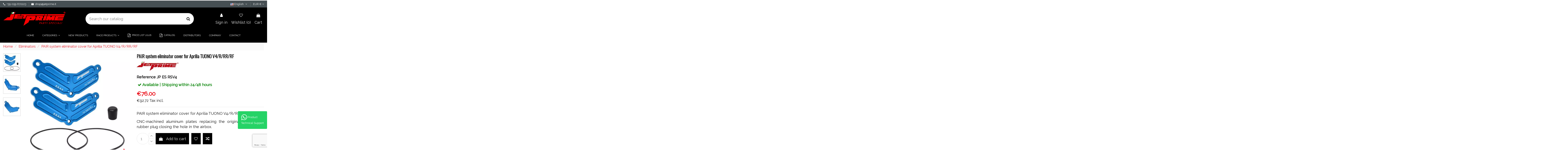

--- FILE ---
content_type: text/html; charset=utf-8
request_url: https://jetprimeshop.it/en/eliminators/2662-pair-circuit-eliminator-cover-for-aprilia-tuono-v4-r-rr-rf-8057587276467.html
body_size: 34802
content:
<!doctype html>
<html lang="en">

<head>
    
        
  <meta charset="utf-8">


  <meta http-equiv="x-ua-compatible" content="ie=edge">



  


  
  



  <title>Jetprime PAIR circuit eliminator cover for</title>
<script data-keepinline="true">
    var ajaxGetProductUrl = '//jetprimeshop.it/en/module/cdc_googletagmanager/async';
    var ajaxShippingEvent = 1;
    var ajaxPaymentEvent = 1;

/* datalayer */
dataLayer = window.dataLayer || [];
    let cdcDatalayer = {"pageCategory":"product","event":"view_item","ecommerce":{"currency":"EUR","items":[{"item_name":"PAIR system eliminator cover for Aprilia TUONO V4/R/RR/RF","item_id":"2662","price":"92.72","price_tax_exc":"76","price_tax_inc":"92.72","item_brand":"Jetprime","item_category":"Eliminators","quantity":997}],"value":"92.72"},"google_tag_params":{"ecomm_pagetype":"product","ecomm_prodid":"2662","ecomm_totalvalue":92.72,"ecomm_category":"Eliminators","ecomm_totalvalue_tax_exc":76}};
    dataLayer.push(cdcDatalayer);

/* call to GTM Tag */
(function(w,d,s,l,i){w[l]=w[l]||[];w[l].push({'gtm.start':
new Date().getTime(),event:'gtm.js'});var f=d.getElementsByTagName(s)[0],
j=d.createElement(s),dl=l!='dataLayer'?'&l='+l:'';j.async=true;j.src=
'https://www.googletagmanager.com/gtm.js?id='+i+dl;f.parentNode.insertBefore(j,f);
})(window,document,'script','dataLayer','GTM-12345');

/* async call to avoid cache system for dynamic data */
var cdcgtmreq = new XMLHttpRequest();
cdcgtmreq.onreadystatechange = function() {
    if (cdcgtmreq.readyState == XMLHttpRequest.DONE ) {
        if (cdcgtmreq.status == 200) {
          	var datalayerJs = cdcgtmreq.responseText;
            try {
                var datalayerObj = JSON.parse(datalayerJs);
                dataLayer = dataLayer || [];
                dataLayer.push(datalayerObj);
            } catch(e) {
               console.log("[CDCGTM] error while parsing json");
            }

                    }
        dataLayer.push({
          'event': 'datalayer_ready'
        });
    }
};
cdcgtmreq.open("GET", "//jetprimeshop.it/en/module/cdc_googletagmanager/async?action=user" /*+ "?" + new Date().getTime()*/, true);
cdcgtmreq.setRequestHeader('X-Requested-With', 'XMLHttpRequest');
cdcgtmreq.send();
</script>
  
    
  
  
    
  
  <meta name="description" content="JP ES RSV4 Jetprime PAIR circuit eliminator cover for Aprilia TUONO V4/R/RR/RF Official Jetprime buy online">
  <meta name="keywords" content="jp es rsv4, jetprime official, jetprime pair circuit eliminator cover for aprilia tuono v4/r/rr/rf, jetprime shop online">
    
      <link rel="canonical" href="https://jetprimeshop.it/en/eliminators/2662-pair-circuit-eliminator-cover-for-aprilia-tuono-v4-r-rr-rf-8057587276467.html">
    

  
          <link rel="alternate" href="https://jetprimeshop.it/it/eliminatori/2662-coperchio-eliminatore-circuito-pair-per-aprilia-tuono-v4-r-rr-rf-8057587276467.html" hreflang="it">
            <link rel="alternate" href="https://jetprimeshop.it/it/eliminatori/2662-coperchio-eliminatore-circuito-pair-per-aprilia-tuono-v4-r-rr-rf-8057587276467.html" hreflang="x-default">
                <link rel="alternate" href="https://jetprimeshop.it/en/eliminators/2662-pair-circuit-eliminator-cover-for-aprilia-tuono-v4-r-rr-rf-8057587276467.html" hreflang="en-US">
                <link rel="alternate" href="https://jetprimeshop.it/fr/eliminateurs/2662-couvercle-eliminateur-de-circuit-pair-pour-aprilia-tuono-v4-r-rr-rf-8057587276467.html" hreflang="fr-FR">
                <link rel="alternate" href="https://jetprimeshop.it/de/eliminatoren/2662-pair-kreiseliminatorabdeckung-fuer-aprilia-tuono-v4-r-rr-rf-8057587276467.html" hreflang="de-DE">
            

  
     <script type="application/ld+json">
 {
   "@context": "https://schema.org",
   "@type": "Organization",
   "name" : "Jetprime S.r.l.",
   "url" : "https://jetprimeshop.it/en/"
       ,"logo": {
       "@type": "ImageObject",
       "url":"https://jetprimeshop.it/img/logo-1740914870.jpg"
     }
    }
</script>

<script type="application/ld+json">
  {
    "@context": "https://schema.org",
    "@type": "WebPage",
    "isPartOf": {
      "@type": "WebSite",
      "url":  "https://jetprimeshop.it/en/",
      "name": "Jetprime S.r.l."
    },
    "name": "Jetprime PAIR circuit eliminator cover for",
    "url":  "https://jetprimeshop.it/en/eliminators/2662-pair-circuit-eliminator-cover-for-aprilia-tuono-v4-r-rr-rf-8057587276467.html"
  }
</script>


  <script type="application/ld+json">
    {
      "@context": "https://schema.org",
      "@type": "BreadcrumbList",
      "itemListElement": [
                  {
            "@type": "ListItem",
            "position": 1,
            "name": "Home",
            "item": "https://jetprimeshop.it/en/"
          },              {
            "@type": "ListItem",
            "position": 2,
            "name": "Eliminators",
            "item": "https://jetprimeshop.it/en/52-eliminators"
          },              {
            "@type": "ListItem",
            "position": 3,
            "name": "PAIR system eliminator cover for Aprilia TUONO V4/R/RR/RF",
            "item": "https://jetprimeshop.it/en/eliminators/2662-pair-circuit-eliminator-cover-for-aprilia-tuono-v4-r-rr-rf-8057587276467.html"
          }          ]
    }
  </script>


  

  
        <script type="application/ld+json">
  {
    "@context": "https://schema.org/",
    "@type": "Product",
    "@id": "#product-snippet-id",
    "name": "PAIR system eliminator cover for Aprilia TUONO V4/R/RR/RF",
    "description": "JP ES RSV4 Jetprime PAIR circuit eliminator cover for Aprilia TUONO V4/R/RR/RF Official Jetprime buy online",
    "category": "Eliminators",
    "image" :"https://jetprimeshop.it/42451-home_default/pair-circuit-eliminator-cover-for-aprilia-tuono-v4-r-rr-rf.webp",    "sku": "JP ES RSV4",
    "mpn": "JP ES RSV4"
    ,"gtin13": "8057587276467"
        ,
    "brand": {
      "@type": "Brand",
      "name": "Jetprime"
    }
            ,
    "weight": {
        "@context": "https://schema.org",
        "@type": "QuantitativeValue",
        "value": "0.100000",
        "unitCode": "kg"
    }
        ,
    "offers": {
      "@type": "Offer",
      "priceCurrency": "EUR",
      "name": "PAIR system eliminator cover for Aprilia TUONO V4/R/RR/RF",
      "price": "76",
      "url": "https://jetprimeshop.it/en/eliminators/2662-pair-circuit-eliminator-cover-for-aprilia-tuono-v4-r-rr-rf-8057587276467.html",
      "priceValidUntil": "2026-02-04",
              "image": ["https://jetprimeshop.it/42451-thickbox_default/pair-circuit-eliminator-cover-for-aprilia-tuono-v4-r-rr-rf.webp","https://jetprimeshop.it/42452-thickbox_default/pair-circuit-eliminator-cover-for-aprilia-tuono-v4-r-rr-rf.webp","https://jetprimeshop.it/42453-thickbox_default/pair-circuit-eliminator-cover-for-aprilia-tuono-v4-r-rr-rf.webp"],
            "sku": "JP ES RSV4",
      "mpn": "JP ES RSV4",
      "gtin13": "8057587276467",              "availability": "https://schema.org/InStock",
      "seller": {
        "@type": "Organization",
        "name": "Jetprime S.r.l."
      }
    }
      }
</script>


  
    
  



    <meta property="og:type" content="product">
    <meta property="og:url" content="https://jetprimeshop.it/en/eliminators/2662-pair-circuit-eliminator-cover-for-aprilia-tuono-v4-r-rr-rf-8057587276467.html">
    <meta property="og:title" content="Jetprime PAIR circuit eliminator cover for">
    <meta property="og:site_name" content="Jetprime S.r.l.">
    <meta property="og:description" content="JP ES RSV4 Jetprime PAIR circuit eliminator cover for Aprilia TUONO V4/R/RR/RF Official Jetprime buy online">
            <meta property="og:image" content="https://jetprimeshop.it/42451-thickbox_default/pair-circuit-eliminator-cover-for-aprilia-tuono-v4-r-rr-rf.webp">
        <meta property="og:image:width" content="800">
        <meta property="og:image:height" content="800">
    




      <meta name="viewport" content="width=device-width, initial-scale=1">
  




  <link rel="icon" type="image/vnd.microsoft.icon" href="https://jetprimeshop.it/img/favicon.ico?1740914870">
  <link rel="shortcut icon" type="image/x-icon" href="https://jetprimeshop.it/img/favicon.ico?1740914870">
    




    <link rel="stylesheet" href="/modules/ps_checkout/views/css/payments.css?version=4.4.0" type="text/css" media="all">
  <link rel="stylesheet" href="https://jetprimeshop.it/themes/warehouse/assets/cache/theme-1c602a413.css" type="text/css" media="all">




<link rel="preload" as="font"
      href="https://jetprimeshop.it/themes/warehouse/assets/css/font-awesome/fonts/fontawesome-webfont.woff?v=4.7.0"
      type="font/woff" crossorigin="anonymous">
<link rel="preload" as="font"
      href="https://jetprimeshop.it/themes/warehouse/assets/css/font-awesome/fonts/fontawesome-webfont.woff2?v=4.7.0"
      type="font/woff2" crossorigin="anonymous">


<link  rel="preload stylesheet"  as="style" href="https://jetprimeshop.it/themes/warehouse/assets/css/font-awesome/css/font-awesome-preload.css"
       type="text/css" crossorigin="anonymous">





  

  <script>
        var ASSearchUrl = "https:\/\/jetprimeshop.it\/en\/module\/pm_advancedsearch4\/advancedsearch4";
        var AdvancedEmailGuardData = {"meta":{"isGDPREnabled":true,"isLegacyOPCEnabled":false,"isLegacyMAModuleEnabled":false,"validationError":null},"settings":{"recaptcha":{"type":"v3","key":"6LeMKZspAAAAAN9e3FWYG5KuPVpiI6vIpJlYIaQX","forms":{"contact_us":{"size":"normal","align":"offset","offset":3},"newsletter":{"size":"normal","align":"left","offset":1}},"language":"browser","theme":"light","position":"bottomright","hidden":false,"deferred":false}},"context":{"ps":{"v17":true,"v17pc":true,"v17ch":true,"v16":false,"v161":false,"v15":false},"languageCode":"en","pageName":"product"},"trans":{"genericError":"An error occurred, please try again."}};
        var CONFIGS = {"PET_VERSION":"4.1.4","PET_HOOK":"hook_display_product_extra_content","PET_STYLE_TABS":"tab_horizontal","PET_OVERRIDE_CSS":"","PET_OVERRIDE_JS":"","PET_ENABLE_DEBUG":"0","PET_IP_DEBUG":"","PET_CAPTCHA_CONTACT_FORM":"0","PET_CAPTCHA_PUBLIC_KEY":"","PET_DUPLICATE_CONTENT_TABS":"1","PET_ORDER_TABS":"native_first","PET_IGNORE_SELECTORS":".pts_content_ifeedback_products","PET_BG_COLOR_TABS":"","PET_FONT_COLOR_TABS":"","PET_BG_COLOR_SLTED_TABS":"","PET_FONT_COLOR_SLTED_TABS":"","PET_BG_COLOR_HOVER_TABS":"","PET_FONT_COLOR_HOVER_TABS":"","PET_ADD_BORDER_SLTED_TABS":"0","PET_BORDER_COLOR_SLTED_TABS":"#e30613","PET_RM":false};
        var PresTeamShop = {"success_code":0,"error_code":-1};
        var ProductExtraTabs = {"actions_productextratabs":"https:\/\/jetprimeshop.it\/en\/module\/productextratabs\/actions","module_dir":"\/modules\/productextratabs\/","pts_static_token":"9a3a998583c83c8a04bdf67d66f55503","id_product":2662,"Msg":{"reviews_tab":"Reviews","button_file_text":"Select","require_captcha":"You must validate the captcha"}};
        var as4_orderBySalesAsc = "Sales: Lower first";
        var as4_orderBySalesDesc = "Sales: Highest first";
        var btPixel = {"btnAddToWishlist":"button.wishlist-button-add","tagContent":{"sPixel":"989088691629977","aDynTags":{"content_type":{"label":"content_type","value":"product"},"content_ids":{"label":"content_ids","value":"['2662']"},"value":{"label":"value","value":92.72},"currency":{"label":"currency","value":"EUR"},"content_name":{"label":"content_name","value":"PAIR system eliminator cover for Aprilia TUONO V4\/R\/RR\/RF"},"content_category":{"label":"content_category","value":"Eliminators"}},"sCR":"\n","aTrackingType":{"label":"tracking_type","value":"ViewContent"},"sJsObjName":"oPixelFacebook"},"tagContentApi":"{\"sPixel\":\"989088691629977\",\"aDynTags\":{\"content_type\":{\"label\":\"content_type\",\"value\":\"product\"},\"content_ids\":{\"label\":\"content_ids\",\"value\":\"['2662']\"},\"value\":{\"label\":\"value\",\"value\":92.72},\"currency\":{\"label\":\"currency\",\"value\":\"EUR\"},\"content_name\":{\"label\":\"content_name\",\"value\":\"PAIR system eliminator cover for Aprilia TUONO V4\\\/R\\\/RR\\\/RF\"},\"content_category\":{\"label\":\"content_category\",\"value\":\"Eliminators\"}},\"sCR\":\"\\n\",\"aTrackingType\":{\"label\":\"tracking_type\",\"value\":\"ViewContent\"},\"sJsObjName\":\"oPixelFacebook\"}","tagContentApiCheck":"ca9aac127d15520a9847f62a5c3a28a4","ApiToken":"8c746b49ef66afaef315458857117d3b","pixel_id":"989088691629977","activate_pixel":"1","bUseConsent":"0","iConsentConsentLvl":0,"bConsentHtmlElement":"","bConsentHtmlElementSecond":"","bUseAxeption":"0","token":"4df50d65849dbe5ae5b56085326b5a04","ajaxUrl":"https:\/\/jetprimeshop.it\/en\/module\/facebookproductad\/ajax","external_id":0,"useAdvancedMatching":false,"advancedMatchingData":false,"eventId":"0","fbdaSeparator":"v","pixelCurrency":"EUR","comboExport":"0","prefix":"","prefixLang":"","useConversionApi":"0","useApiForPageView":"0","currentPage":"product","id_order":false,"id_product_attribute":false};
        var elementorFrontendConfig = {"isEditMode":"","stretchedSectionContainer":"","instagramToken":"","is_rtl":false,"ajax_csfr_token_url":"https:\/\/jetprimeshop.it\/en\/module\/iqitelementor\/Actions?process=handleCsfrToken&ajax=1"};
        var iqitTheme = {"rm_sticky":"down","rm_breakpoint":0,"op_preloader":"0","cart_style":"side","cart_confirmation":"modal","h_layout":"2","f_fixed":"","f_layout":"2","h_absolute":"0","h_sticky":"header","hw_width":"inherit","mm_content":"desktop","hm_submenu_width":"default","h_search_type":"full","pl_lazyload":true,"pl_infinity":false,"pl_rollover":true,"pl_crsl_autoplay":false,"pl_slider_ld":5,"pl_slider_d":4,"pl_slider_t":3,"pl_slider_p":2,"pp_thumbs":"leftd","pp_zoom":"inner","pp_image_layout":"carousel","pp_tabs":"section","pl_grid_qty":false};
        var iqitcompare = {"nbProducts":0};
        var iqitmegamenu = {"sticky":"false","containerSelector":"#wrapper > .container"};
        var iqitwishlist = {"nbProducts":0};
        var prestashop = {"cart":{"products":[],"totals":{"total":{"type":"total","label":"Total","amount":0,"value":"\u20ac0.00"},"total_including_tax":{"type":"total","label":"Total (tax incl.)","amount":0,"value":"\u20ac0.00"},"total_excluding_tax":{"type":"total","label":"Total (tax excl.)","amount":0,"value":"\u20ac0.00"}},"subtotals":{"products":{"type":"products","label":"Subtotal","amount":0,"value":"\u20ac0.00"},"discounts":null,"shipping":{"type":"shipping","label":"Shipping","amount":0,"value":""},"tax":null},"products_count":0,"summary_string":"0 items","vouchers":{"allowed":1,"added":[]},"discounts":[],"minimalPurchase":0,"minimalPurchaseRequired":""},"currency":{"id":1,"name":"Euro","iso_code":"EUR","iso_code_num":"978","sign":"\u20ac"},"customer":{"lastname":null,"firstname":null,"email":null,"birthday":null,"newsletter":null,"newsletter_date_add":null,"optin":null,"website":null,"company":null,"siret":null,"ape":null,"is_logged":false,"gender":{"type":null,"name":null},"addresses":[]},"country":{"id_zone":9,"id_currency":0,"call_prefix":39,"iso_code":"IT","active":"1","contains_states":"1","need_identification_number":"0","need_zip_code":"1","zip_code_format":"NNNNN","display_tax_label":"1","name":"Italia","id":10},"language":{"name":"English (English)","iso_code":"en","locale":"en-US","language_code":"en-US","active":"1","is_rtl":"0","date_format_lite":"Y-m-d","date_format_full":"Y-m-d H:i:s","id":2},"page":{"title":"","canonical":"https:\/\/jetprimeshop.it\/en\/eliminators\/2662-pair-circuit-eliminator-cover-for-aprilia-tuono-v4-r-rr-rf-8057587276467.html","meta":{"title":"Jetprime PAIR circuit eliminator cover for","description":"JP ES RSV4 Jetprime PAIR circuit eliminator cover for Aprilia TUONO V4\/R\/RR\/RF Official Jetprime buy online","keywords":"jp es rsv4, jetprime official, jetprime pair circuit eliminator cover for aprilia tuono v4\/r\/rr\/rf, jetprime shop online","robots":"index"},"page_name":"product","body_classes":{"lang-en":true,"lang-rtl":false,"country-IT":true,"currency-EUR":true,"layout-full-width":true,"page-product":true,"tax-display-enabled":true,"page-customer-account":false,"product-id-2662":true,"product-PAIR system eliminator cover for Aprilia TUONO V4\/R\/RR\/RF":true,"product-id-category-52":true,"product-id-manufacturer-1":true,"product-id-supplier-0":true,"product-available-for-order":true},"admin_notifications":[],"password-policy":{"feedbacks":{"0":"Very weak","1":"Weak","2":"Average","3":"Strong","4":"Very strong","Straight rows of keys are easy to guess":"Straight rows of keys are easy to guess","Short keyboard patterns are easy to guess":"Short keyboard patterns are easy to guess","Use a longer keyboard pattern with more turns":"Use a longer keyboard pattern with more turns","Repeats like \"aaa\" are easy to guess":"Repeats like \"aaa\" are easy to guess","Repeats like \"abcabcabc\" are only slightly harder to guess than \"abc\"":"Repeats like \"abcabcabc\" are only slightly harder to guess than \"abc\"","Sequences like abc or 6543 are easy to guess":"Sequences like \"abc\" or \"6543\" are easy to guess.","Recent years are easy to guess":"Recent years are easy to guess","Dates are often easy to guess":"Dates are often easy to guess","This is a top-10 common password":"This is a top-10 common password","This is a top-100 common password":"This is a top-100 common password","This is a very common password":"This is a very common password","This is similar to a commonly used password":"This is similar to a commonly used password","A word by itself is easy to guess":"A word by itself is easy to guess","Names and surnames by themselves are easy to guess":"Names and surnames by themselves are easy to guess","Common names and surnames are easy to guess":"Common names and surnames are easy to guess","Use a few words, avoid common phrases":"Use a few words, avoid common phrases","No need for symbols, digits, or uppercase letters":"No need for symbols, digits, or uppercase letters","Avoid repeated words and characters":"Avoid repeated words and characters","Avoid sequences":"Avoid sequences","Avoid recent years":"Avoid recent years","Avoid years that are associated with you":"Avoid years that are associated with you","Avoid dates and years that are associated with you":"Avoid dates and years that are associated with you","Capitalization doesn't help very much":"Capitalization doesn't help very much","All-uppercase is almost as easy to guess as all-lowercase":"All-uppercase is almost as easy to guess as all-lowercase","Reversed words aren't much harder to guess":"Reversed words aren't much harder to guess","Predictable substitutions like '@' instead of 'a' don't help very much":"Predictable substitutions like \"@\" instead of \"a\" don't help very much.","Add another word or two. Uncommon words are better.":"Add another word or two. Uncommon words are better."}}},"shop":{"name":"Jetprime S.r.l.","logo":"https:\/\/jetprimeshop.it\/img\/logo-1740914870.jpg","stores_icon":"https:\/\/jetprimeshop.it\/img\/logo_stores.png","favicon":"https:\/\/jetprimeshop.it\/img\/favicon.ico"},"core_js_public_path":"\/themes\/","urls":{"base_url":"https:\/\/jetprimeshop.it\/","current_url":"https:\/\/jetprimeshop.it\/en\/eliminators\/2662-pair-circuit-eliminator-cover-for-aprilia-tuono-v4-r-rr-rf-8057587276467.html","shop_domain_url":"https:\/\/jetprimeshop.it","img_ps_url":"https:\/\/jetprimeshop.it\/img\/","img_cat_url":"https:\/\/jetprimeshop.it\/img\/c\/","img_lang_url":"https:\/\/jetprimeshop.it\/img\/l\/","img_prod_url":"https:\/\/jetprimeshop.it\/img\/p\/","img_manu_url":"https:\/\/jetprimeshop.it\/img\/m\/","img_sup_url":"https:\/\/jetprimeshop.it\/img\/su\/","img_ship_url":"https:\/\/jetprimeshop.it\/img\/s\/","img_store_url":"https:\/\/jetprimeshop.it\/img\/st\/","img_col_url":"https:\/\/jetprimeshop.it\/img\/co\/","img_url":"https:\/\/jetprimeshop.it\/themes\/warehouse\/assets\/img\/","css_url":"https:\/\/jetprimeshop.it\/themes\/warehouse\/assets\/css\/","js_url":"https:\/\/jetprimeshop.it\/themes\/warehouse\/assets\/js\/","pic_url":"https:\/\/jetprimeshop.it\/upload\/","theme_assets":"https:\/\/jetprimeshop.it\/themes\/warehouse\/assets\/","theme_dir":"https:\/\/jetprimeshop.it\/var\/www\/vhosts\/jetprimeshop.it\/httpdocs\/themes\/warehouse\/","pages":{"address":"https:\/\/jetprimeshop.it\/en\/address","addresses":"https:\/\/jetprimeshop.it\/en\/addresses","authentication":"https:\/\/jetprimeshop.it\/en\/login","manufacturer":"https:\/\/jetprimeshop.it\/en\/brands","cart":"https:\/\/jetprimeshop.it\/en\/cart","category":"https:\/\/jetprimeshop.it\/en\/index.php?controller=category","cms":"https:\/\/jetprimeshop.it\/en\/index.php?controller=cms","contact":"https:\/\/jetprimeshop.it\/en\/contact-us","discount":"https:\/\/jetprimeshop.it\/en\/discount","guest_tracking":"https:\/\/jetprimeshop.it\/en\/guest-tracking","history":"https:\/\/jetprimeshop.it\/en\/order-history","identity":"https:\/\/jetprimeshop.it\/en\/identity","index":"https:\/\/jetprimeshop.it\/en\/","my_account":"https:\/\/jetprimeshop.it\/en\/my-account","order_confirmation":"https:\/\/jetprimeshop.it\/en\/order-confirmation","order_detail":"https:\/\/jetprimeshop.it\/en\/index.php?controller=order-detail","order_follow":"https:\/\/jetprimeshop.it\/en\/order-follow","order":"https:\/\/jetprimeshop.it\/en\/order","order_return":"https:\/\/jetprimeshop.it\/en\/index.php?controller=order-return","order_slip":"https:\/\/jetprimeshop.it\/en\/credit-slip","pagenotfound":"https:\/\/jetprimeshop.it\/en\/page-not-found","password":"https:\/\/jetprimeshop.it\/en\/password-recovery","pdf_invoice":"https:\/\/jetprimeshop.it\/en\/index.php?controller=pdf-invoice","pdf_order_return":"https:\/\/jetprimeshop.it\/en\/index.php?controller=pdf-order-return","pdf_order_slip":"https:\/\/jetprimeshop.it\/en\/index.php?controller=pdf-order-slip","prices_drop":"https:\/\/jetprimeshop.it\/en\/prices-drop","product":"https:\/\/jetprimeshop.it\/en\/index.php?controller=product","registration":"https:\/\/jetprimeshop.it\/en\/index.php?controller=registration","search":"https:\/\/jetprimeshop.it\/en\/search","sitemap":"https:\/\/jetprimeshop.it\/en\/Sitemap","stores":"https:\/\/jetprimeshop.it\/en\/stores","supplier":"https:\/\/jetprimeshop.it\/en\/supplier","new_products":"https:\/\/jetprimeshop.it\/en\/new-products","brands":"https:\/\/jetprimeshop.it\/en\/brands","register":"https:\/\/jetprimeshop.it\/en\/index.php?controller=registration","order_login":"https:\/\/jetprimeshop.it\/en\/order?login=1"},"alternative_langs":{"it":"https:\/\/jetprimeshop.it\/it\/eliminatori\/2662-coperchio-eliminatore-circuito-pair-per-aprilia-tuono-v4-r-rr-rf-8057587276467.html","en-US":"https:\/\/jetprimeshop.it\/en\/eliminators\/2662-pair-circuit-eliminator-cover-for-aprilia-tuono-v4-r-rr-rf-8057587276467.html","fr-FR":"https:\/\/jetprimeshop.it\/fr\/eliminateurs\/2662-couvercle-eliminateur-de-circuit-pair-pour-aprilia-tuono-v4-r-rr-rf-8057587276467.html","de-DE":"https:\/\/jetprimeshop.it\/de\/eliminatoren\/2662-pair-kreiseliminatorabdeckung-fuer-aprilia-tuono-v4-r-rr-rf-8057587276467.html"},"actions":{"logout":"https:\/\/jetprimeshop.it\/en\/?mylogout="},"no_picture_image":{"bySize":{"small_default":{"url":"https:\/\/jetprimeshop.it\/img\/p\/en-default-small_default.webp","width":98,"height":98},"medium_default":{"url":"https:\/\/jetprimeshop.it\/img\/p\/en-default-medium_default.webp","width":105,"height":105},"cart_default":{"url":"https:\/\/jetprimeshop.it\/img\/p\/en-default-cart_default.webp","width":125,"height":162},"home_default":{"url":"https:\/\/jetprimeshop.it\/img\/p\/en-default-home_default.webp","width":220,"height":220},"large_default":{"url":"https:\/\/jetprimeshop.it\/img\/p\/en-default-large_default.webp","width":580,"height":580},"thickbox_default":{"url":"https:\/\/jetprimeshop.it\/img\/p\/en-default-thickbox_default.webp","width":800,"height":800}},"small":{"url":"https:\/\/jetprimeshop.it\/img\/p\/en-default-small_default.webp","width":98,"height":98},"medium":{"url":"https:\/\/jetprimeshop.it\/img\/p\/en-default-home_default.webp","width":220,"height":220},"large":{"url":"https:\/\/jetprimeshop.it\/img\/p\/en-default-thickbox_default.webp","width":800,"height":800},"legend":""}},"configuration":{"display_taxes_label":true,"display_prices_tax_incl":false,"is_catalog":false,"show_prices":true,"opt_in":{"partner":true},"quantity_discount":{"type":"discount","label":"Unit discount"},"voucher_enabled":1,"return_enabled":1},"field_required":[],"breadcrumb":{"links":[{"title":"Home","url":"https:\/\/jetprimeshop.it\/en\/"},{"title":"Eliminators","url":"https:\/\/jetprimeshop.it\/en\/52-eliminators"},{"title":"PAIR system eliminator cover for Aprilia TUONO V4\/R\/RR\/RF","url":"https:\/\/jetprimeshop.it\/en\/eliminators\/2662-pair-circuit-eliminator-cover-for-aprilia-tuono-v4-r-rr-rf-8057587276467.html"}],"count":3},"link":{"protocol_link":"https:\/\/","protocol_content":"https:\/\/"},"time":1768917850,"static_token":"4df50d65849dbe5ae5b56085326b5a04","token":"7a3a40fb3e7b1606723950d283fb0385","debug":false};
        var ps_checkout3dsEnabled = true;
        var ps_checkoutApplePayUrl = "https:\/\/jetprimeshop.it\/en\/module\/ps_checkout\/applepay";
        var ps_checkoutAutoRenderDisabled = false;
        var ps_checkoutCancelUrl = "https:\/\/jetprimeshop.it\/en\/module\/ps_checkout\/cancel";
        var ps_checkoutCardBrands = ["MASTERCARD","VISA","AMEX"];
        var ps_checkoutCardFundingSourceImg = "\/modules\/ps_checkout\/views\/img\/payment-cards.png";
        var ps_checkoutCardLogos = {"AMEX":"\/modules\/ps_checkout\/views\/img\/amex.svg","CB_NATIONALE":"\/modules\/ps_checkout\/views\/img\/cb.svg","DINERS":"\/modules\/ps_checkout\/views\/img\/diners.svg","DISCOVER":"\/modules\/ps_checkout\/views\/img\/discover.svg","JCB":"\/modules\/ps_checkout\/views\/img\/jcb.svg","MAESTRO":"\/modules\/ps_checkout\/views\/img\/maestro.svg","MASTERCARD":"\/modules\/ps_checkout\/views\/img\/mastercard.svg","UNIONPAY":"\/modules\/ps_checkout\/views\/img\/unionpay.svg","VISA":"\/modules\/ps_checkout\/views\/img\/visa.svg"};
        var ps_checkoutCartProductCount = 0;
        var ps_checkoutCheckUrl = "https:\/\/jetprimeshop.it\/en\/module\/ps_checkout\/check";
        var ps_checkoutCheckoutTranslations = {"checkout.go.back.link.title":"Go back to the Checkout","checkout.go.back.label":"Checkout","checkout.card.payment":"Card payment","checkout.page.heading":"Order summary","checkout.cart.empty":"Your shopping cart is empty.","checkout.page.subheading.card":"Card","checkout.page.subheading.paypal":"PayPal","checkout.payment.by.card":"You have chosen to pay by Card.","checkout.payment.by.paypal":"You have chosen to pay by PayPal.","checkout.order.summary":"Here is a short summary of your order:","checkout.order.amount.total":"The total amount of your order comes to","checkout.order.included.tax":"(tax incl.)","checkout.order.confirm.label":"Please confirm your order by clicking &quot;I confirm my order&quot;.","paypal.hosted-fields.label.card-name":"Card holder name","paypal.hosted-fields.placeholder.card-name":"Card holder name","paypal.hosted-fields.label.card-number":"Card number","paypal.hosted-fields.placeholder.card-number":"Card number","paypal.hosted-fields.label.expiration-date":"Expiry date","paypal.hosted-fields.placeholder.expiration-date":"MM\/YY","paypal.hosted-fields.label.cvv":"CVC","paypal.hosted-fields.placeholder.cvv":"XXX","payment-method-logos.title":"100% secure payments","express-button.cart.separator":"or","express-button.checkout.express-checkout":"Express Checkout","error.paypal-sdk":"No PayPal Javascript SDK Instance","error.google-pay-sdk":"No Google Pay Javascript SDK Instance","error.google-pay.transaction-info":"An error occurred fetching Google Pay transaction info","error.apple-pay-sdk":"No Apple Pay Javascript SDK Instance","error.apple-pay.payment-request":"An error occurred fetching Apple Pay payment request","checkout.payment.others.link.label":"Other payment methods","checkout.payment.others.confirm.button.label":"I confirm my order","checkout.form.error.label":"There was an error during the payment. Please try again or contact the support.","loader-component.label.header":"Thanks for your purchase!","loader-component.label.body":"Please wait, we are processing your payment","loader-component.label.body.longer":"This is taking longer than expected. Please wait...","error.paypal-sdk.contingency.cancel":"Card holder authentication canceled, please choose another payment method or try again.","error.paypal-sdk.contingency.error":"An error occurred on card holder authentication, please choose another payment method or try again.","error.paypal-sdk.contingency.failure":"Card holder authentication failed, please choose another payment method or try again.","error.paypal-sdk.contingency.unknown":"Card holder authentication cannot be checked, please choose another payment method or try again.","ok":"Ok","cancel":"Cancel","checkout.payment.token.delete.modal.header":"Delete this payment method?","checkout.payment.token.delete.modal.content":"The following payment method will be deleted from your account:","checkout.payment.token.delete.modal.confirm-button":"Delete payment method","checkout.payment.loader.processing-request":"Please wait, we are processing your request","APPLE_PAY_MERCHANT_SESSION_VALIDATION_ERROR":"We\u2019re unable to process your Apple Pay payment at the moment. This could be due to an issue verifying the payment setup for this website. Please try again later or choose a different payment method.","APPROVE_APPLE_PAY_VALIDATION_ERROR":"We encountered an issue while processing your Apple Pay payment. Please verify your order details and try again, or use a different payment method."};
        var ps_checkoutCheckoutUrl = "https:\/\/jetprimeshop.it\/en\/order";
        var ps_checkoutConfirmUrl = "https:\/\/jetprimeshop.it\/en\/order-confirmation";
        var ps_checkoutCreateUrl = "https:\/\/jetprimeshop.it\/en\/module\/ps_checkout\/create";
        var ps_checkoutCspNonce = "";
        var ps_checkoutCustomMarks = {"google_pay":"\/modules\/ps_checkout\/views\/img\/google_pay.svg","apple_pay":"\/modules\/ps_checkout\/views\/img\/apple_pay.svg"};
        var ps_checkoutExpressCheckoutCartEnabled = false;
        var ps_checkoutExpressCheckoutOrderEnabled = false;
        var ps_checkoutExpressCheckoutProductEnabled = false;
        var ps_checkoutExpressCheckoutSelected = false;
        var ps_checkoutExpressCheckoutUrl = "https:\/\/jetprimeshop.it\/en\/module\/ps_checkout\/ExpressCheckout";
        var ps_checkoutFundingSource = "paypal";
        var ps_checkoutFundingSourcesSorted = ["card","paypal","paylater","bancontact","eps","giropay","p24","blik","google_pay","apple_pay"];
        var ps_checkoutGooglePayUrl = "https:\/\/jetprimeshop.it\/en\/module\/ps_checkout\/googlepay";
        var ps_checkoutHostedFieldsContingencies = "SCA_WHEN_REQUIRED";
        var ps_checkoutHostedFieldsEnabled = false;
        var ps_checkoutHostedFieldsSelected = false;
        var ps_checkoutIconsPath = "\/modules\/ps_checkout\/views\/img\/icons\/";
        var ps_checkoutLanguageIsoCode = "en";
        var ps_checkoutLoaderImage = "\/modules\/ps_checkout\/views\/img\/loader.svg";
        var ps_checkoutPartnerAttributionId = "PrestaShop_Cart_PSXO_PSDownload";
        var ps_checkoutPayLaterCartPageButtonEnabled = false;
        var ps_checkoutPayLaterCategoryPageBannerEnabled = false;
        var ps_checkoutPayLaterHomePageBannerEnabled = false;
        var ps_checkoutPayLaterOrderPageBannerEnabled = false;
        var ps_checkoutPayLaterOrderPageButtonEnabled = false;
        var ps_checkoutPayLaterOrderPageMessageEnabled = false;
        var ps_checkoutPayLaterProductPageBannerEnabled = true;
        var ps_checkoutPayLaterProductPageButtonEnabled = false;
        var ps_checkoutPayLaterProductPageMessageEnabled = true;
        var ps_checkoutPayPalButtonConfiguration = null;
        var ps_checkoutPayPalEnvironment = "LIVE";
        var ps_checkoutPayPalOrderId = "";
        var ps_checkoutPayPalSdkConfig = {"clientId":"AXjYFXWyb4xJCErTUDiFkzL0Ulnn-bMm4fal4G-1nQXQ1ZQxp06fOuE7naKUXGkq2TZpYSiI9xXbs4eo","merchantId":"56JW8D4CBGQFG","currency":"EUR","intent":"capture","commit":"false","vault":"false","integrationDate":"2024-04-01","dataPartnerAttributionId":"PrestaShop_Cart_PSXO_PSDownload","dataCspNonce":"","dataEnable3ds":"true","disableFunding":"ideal,mybank","enableFunding":"paylater","components":"marks,funding-eligibility,messages,googlepay,applepay"};
        var ps_checkoutPayWithTranslations = {"card":"Pay by Card - 100% secure payments","paypal":"Pay with a PayPal account","paylater":"Pay in installments with PayPal Pay Later","bancontact":"Pay by Bancontact","eps":"Pay by EPS","giropay":"Pay by Giropay","p24":"Pay by Przelewy24","blik":"Pay by BLIK","google_pay":"Pay by Google Pay","apple_pay":"Pay by Apple Pay"};
        var ps_checkoutPaymentMethodLogosTitleImg = "\/modules\/ps_checkout\/views\/img\/lock_checkout.svg";
        var ps_checkoutPaymentUrl = "https:\/\/jetprimeshop.it\/en\/module\/ps_checkout\/payment";
        var ps_checkoutRenderPaymentMethodLogos = true;
        var ps_checkoutValidateUrl = "https:\/\/jetprimeshop.it\/en\/module\/ps_checkout\/validate";
        var ps_checkoutVaultUrl = "https:\/\/jetprimeshop.it\/en\/module\/ps_checkout\/vault";
        var ps_checkoutVersion = "4.4.0";
        var psemailsubscription_subscription = "https:\/\/jetprimeshop.it\/en\/module\/ps_emailsubscription\/subscription";
        var theme_name = "warehouse";
        var vncfc_fc_url = "https:\/\/jetprimeshop.it\/en\/module\/vatnumbercleaner\/vncfc?";
      </script>



  <style type="text/css">
    
    
    
    
     
 
    
    </style><style>
					.product-prices .current-price-value, .tax-shipping-delivery-label, .text-capitalize {
	 		display:none;
		}
		.current-price span.dpdFirstPrice, 
	.current-price span.dpdSecondPrice, 
	.current-price span.firstPriceDescClass, 
	.current-price span.secondPriceDescClass {
 		display:inline;
	}
	.quickview .dpdSecondPrice, #product .dpdSecondPrice {
		margin-top: 5px;
	}
	.product-accessories .dpdSecondPrice {
		margin-top: 0px !important;
	}
	#blockcart-modal .dpdSecondPrice {
		margin-top: -20px;
	}
	#products .dpdSecondPrice {
		margin-top: 0px;
	}
	.product-title{
		margin-top: 0rem !important;
	}
</style>
<script type="text/javascript">
//<![CDATA[
	var pageName = 'product';
	var baseDir = 'https://jetprimeshop.it/';
	var productsPrices = '[]';
	var taxExclFirst = '1';
	var taxExclColor = 'rgb(234, 0, 12)';
	var taxInclColor = 'rgb(0, 0, 0)';
	var showInCategories = '1';
	var showInNewProducts = '1';
	var showInTopSellers = '0';
	var showInPopular = '0';
	var showInSpecials = '0';
	var showInProductComparison = '0';
	var showInProductDetail = '1';
	var showInAsociativeProducts = '0';
	var showInAddToCartPopup = '0';
	var showInLeftColumn = '0';
	var showInRightColumn = '0';
	var pricesToShow = '0';
	var sizeRatioBetweenPrices = '2';
	var showTaxInclLabel = '1';
	var showTaxExclLabel = '0';
	var taxExclDesc = 'Tax excl.';
	var taxInclDesc = 'Tax incl.';
	var ajaxMethod = '1';
	var pricePathsJson = JSON.parse('{\"product_list_price_path\":\"#products .price\",\"home_product_list_price_path\":\".products .price\",\"associative_product_list_price_path\":\".product-accessories .price\",\"product_detail_price_path\":\".product-prices .current-price-value\"}');
	var product_list_price_path = '';
	var home_product_list_price_path = '';
	var associative_product_list_price_path = '';
	var product_detail_price_path = '';
	var product_detail_parent_path = '#main';
//]]>
</script>
<img src='https://jetprimeshop.it/modules/dualpricedisplay/views/img/spinner.gif' alt='loading spinner' style='width:20px;margin-top:-3px;display:none;' /><script type="text/javascript">
    (function() {
        window.sib = {
            equeue: [],
            client_key: "1uv28y3v9e1zop94707mc7au"
        };

    
        window.sendinblue = { } ;
        for (var j = ['track', 'identify', 'trackLink', 'page'], i = 0; i < j.length; i++) {
            (function(k) {
                window.sendinblue[k] = function() {
                    var arg = Array.prototype.slice.call(arguments);
                    (window.sib[k] || function() {
                        var t = { } ;
                        t[k] = arg;
                        window.sib.equeue.push(t);
                    })(arg[0], arg[1], arg[2]);
                };
            })(j[i]);
        }
        var n = document.createElement("script"),
            i = document.getElementsByTagName("script")[0];
        n.type = "text/javascript", n.id = "sendinblue-js", n.async = !0, n.src = "https://sibautomation.com/sa.js?plugin=prestashop&key=" + window.sib.client_key, i.parentNode.insertBefore(n, i), window.sendinblue.page();
    })();
</script>



    
            <meta property="product:pretax_price:amount" content="76">
        <meta property="product:pretax_price:currency" content="EUR">
        <meta property="product:price:amount" content="76">
        <meta property="product:price:currency" content="EUR">
                <meta property="product:weight:value" content="0.100000">
        <meta property="product:weight:units" content="kg">
    
    

     <!-- Google Tag Manager -->
<script>(function(w,d,s,l,i){w[l]=w[l]||[];w[l].push({'gtm.start':new Date().getTime(),event:'gtm.js'});var f=d.getElementsByTagName(s)[0],j=d.createElement(s),dl=l!='dataLayer'?'&l='+l:'';j.async=true;j.src='https://load.sgtm.jetprimeshop.it/gddacozf.js?id='+i+dl;f.parentNode.insertBefore(j,f);})(window,document,'script','dataLayer','GTM-NMR484N');</script>
<!-- End Google Tag Manager --> </head>

<body id="product" class="lang-en country-it currency-eur layout-full-width page-product tax-display-enabled product-id-2662 product-pair-system-eliminator-cover-for-aprilia-tuono-v4-r-rr-rf product-id-category-52 product-id-manufacturer-1 product-id-supplier-0 product-available-for-order body-desktop-header-style-w-2">


    




    <!-- Google Tag Manager (noscript) -->
<noscript><iframe src="https://www.googletagmanager.com/ns.html?id=GTM-12345"
height="0" width="0" style="display:none;visibility:hidden"></iframe></noscript>
<!-- End Google Tag Manager (noscript) -->



<main id="main-page-content"  >
    
            

    <header id="header" class="desktop-header-style-w-2">
        
            
  <div class="header-banner">
    
  </div>




            <nav class="header-nav">
        <div class="container">
    
        <div class="row justify-content-between">
            <div class="col col-auto col-md left-nav">
                                
      
    <div id="iqithtmlandbanners-block-2"  class="d-inline-block">
        <div class="rte-content d-inline-block">
            <p><i class="material-icons">phone</i> <a href="tel:059672223"> +39 059 672223</a></p>
        </div>
    </div>


  

      
    <div id="iqithtmlandbanners-block-3"  class="d-inline-block">
        <div class="rte-content d-inline-block">
            <p><i class="material-icons">mail</i> <a href="mailto:shop@jetprime.it">shop@jetprime.it</a></p>
        </div>
    </div>


  

            </div>
            <div class="col col-auto center-nav text-center">
                
             </div>
            <div class="col col-auto col-md right-nav text-right">
                

<div id="language_selector" class="d-inline-block">
    <div class="language-selector-wrapper d-inline-block">
        <div class="language-selector dropdown js-dropdown">
            <a class="expand-more" data-toggle="dropdown" data-iso-code="en"><img width="16" height="11" src="https://jetprimeshop.it/img/l/2.jpg" alt="English" class="img-fluid lang-flag" /> English <i class="fa fa-angle-down fa-fw" aria-hidden="true"></i></a>
            <div class="dropdown-menu">
                <ul>
                                            <li >
                            <a href="https://jetprimeshop.it/it/eliminatori/2662-coperchio-eliminatore-circuito-pair-per-aprilia-tuono-v4-r-rr-rf-8057587276467.html" rel="alternate" hreflang="it"
                               class="dropdown-item"><img width="16" height="11" src="https://jetprimeshop.it/img/l/1.jpg" alt="Italiano" class="img-fluid lang-flag"  data-iso-code="it"/> Italiano</a>
                        </li>
                                            <li  class="current" >
                            <a href="https://jetprimeshop.it/en/eliminators/2662-pair-circuit-eliminator-cover-for-aprilia-tuono-v4-r-rr-rf-8057587276467.html" rel="alternate" hreflang="en"
                               class="dropdown-item"><img width="16" height="11" src="https://jetprimeshop.it/img/l/2.jpg" alt="English" class="img-fluid lang-flag"  data-iso-code="en"/> English</a>
                        </li>
                                            <li >
                            <a href="https://jetprimeshop.it/fr/eliminateurs/2662-couvercle-eliminateur-de-circuit-pair-pour-aprilia-tuono-v4-r-rr-rf-8057587276467.html" rel="alternate" hreflang="fr"
                               class="dropdown-item"><img width="16" height="11" src="https://jetprimeshop.it/img/l/3.jpg" alt="Français" class="img-fluid lang-flag"  data-iso-code="fr"/> Français</a>
                        </li>
                                            <li >
                            <a href="https://jetprimeshop.it/de/eliminatoren/2662-pair-kreiseliminatorabdeckung-fuer-aprilia-tuono-v4-r-rr-rf-8057587276467.html" rel="alternate" hreflang="de"
                               class="dropdown-item"><img width="16" height="11" src="https://jetprimeshop.it/img/l/4.jpg" alt="Deutsch" class="img-fluid lang-flag"  data-iso-code="de"/> Deutsch</a>
                        </li>
                                    </ul>
            </div>
        </div>
    </div>
</div>
<div id="currency_selector" class="d-inline-block">
    <div class="currency-selector dropdown js-dropdown d-inline-block">
        <a class="expand-more" data-toggle="dropdown">EUR  € <i class="fa fa-angle-down" aria-hidden="true"></i></a>
        <div class="dropdown-menu">
            <ul>
                                    <li  class="current" >
                        <a title="Euro" rel="nofollow" href="https://jetprimeshop.it/en/eliminators/2662-pair-circuit-eliminator-cover-for-aprilia-tuono-v4-r-rr-rf-8057587276467.html?SubmitCurrency=1&amp;id_currency=1"
                           class="dropdown-item">EUR  €</a>
                    </li>
                                    <li >
                        <a title="Sterlina britannica" rel="nofollow" href="https://jetprimeshop.it/en/eliminators/2662-pair-circuit-eliminator-cover-for-aprilia-tuono-v4-r-rr-rf-8057587276467.html?SubmitCurrency=1&amp;id_currency=2"
                           class="dropdown-item">GBP  £</a>
                    </li>
                                    <li >
                        <a title="Dollaro statunitense" rel="nofollow" href="https://jetprimeshop.it/en/eliminators/2662-pair-circuit-eliminator-cover-for-aprilia-tuono-v4-r-rr-rf-8057587276467.html?SubmitCurrency=1&amp;id_currency=3"
                           class="dropdown-item">USD  $</a>
                    </li>
                            </ul>
        </div>
    </div>
</div>


             </div>
        </div>

                        </div>
            </nav>
        



<div id="desktop-header" class="desktop-header-style-2">
    
            
<div class="header-top">
    <div id="desktop-header-container" class="container">
        <div class="row align-items-center">
                            <div class="col col-auto col-header-left">
                    <div id="desktop_logo">
                        
  <a href="https://jetprimeshop.it/en/">
    <img class="logo img-fluid"
         src="https://jetprimeshop.it/img/logo-1740914870.jpg"
          srcset="/img/cms/jetprime logo 20 anni 620.png 2x"         alt="Jetprime S.r.l."
         width="300"
         height="69"
    >
  </a>

                    </div>
                    
                </div>
                <div class="col col-header-center">
                                        <!-- Block search module TOP -->

<!-- Block search module TOP -->
<div id="search_widget" class="search-widget" data-search-controller-url="https://jetprimeshop.it/en/module/iqitsearch/searchiqit">
    <form method="get" action="https://jetprimeshop.it/en/module/iqitsearch/searchiqit">
        <div class="input-group">
            <input type="text" name="s" value="" data-all-text="Show all results"
                   data-blog-text="Blog post"
                   data-product-text="Product"
                   data-brands-text="Brand"
                   autocomplete="off" autocorrect="off" autocapitalize="off" spellcheck="false"
                   placeholder="Search our catalog" class="form-control form-search-control" />
            <button type="submit" class="search-btn">
                <i class="fa fa-search"></i>
            </button>
        </div>
    </form>
</div>
<!-- /Block search module TOP -->

<!-- /Block search module TOP -->


                    
                </div>
                        <div class="col col-auto col-header-right">
                <div class="row no-gutters justify-content-end">

                    
                                            <div id="header-user-btn" class="col col-auto header-btn-w header-user-btn-w">
            <a href="https://jetprimeshop.it/en/login?back=https%3A%2F%2Fjetprimeshop.it%2Fen%2Feliminators%2F2662-pair-circuit-eliminator-cover-for-aprilia-tuono-v4-r-rr-rf-8057587276467.html"
           title="Log in to your customer account"
           rel="nofollow" class="header-btn header-user-btn">
            <i class="fa fa-user fa-fw icon" aria-hidden="true"></i>
            <span class="title">Sign in</span>
        </a>
    </div>









                                        

                    <div id="header-wishlist-btn" class="col col-auto header-btn-w header-wishlist-btn-w">
    <a href="//jetprimeshop.it/en/module/iqitwishlist/view" rel="nofollow" class="header-btn header-user-btn">
        <i class="fa fa-heart-o fa-fw icon" aria-hidden="true"></i>
        <span class="title">Wishlist (<span id="iqitwishlist-nb"></span>)</span>
    </a>
</div>

                                            
                                                    <div id="ps-shoppingcart-wrapper" class="col col-auto">
    <div id="ps-shoppingcart"
         class="header-btn-w header-cart-btn-w ps-shoppingcart side-cart">
         <div id="blockcart" class="blockcart cart-preview"
         data-refresh-url="//jetprimeshop.it/en/module/ps_shoppingcart/ajax">
        <a id="cart-toogle" class="cart-toogle header-btn header-cart-btn" data-toggle="dropdown" data-display="static">
            <i class="fa fa-shopping-bag fa-fw icon" aria-hidden="true"><span class="cart-products-count-btn  d-none">0</span></i>
            <span class="info-wrapper">
            <span class="title">Cart</span>
            <span class="cart-toggle-details">
            <span class="text-faded cart-separator"> / </span>
                            Empty
                        </span>
            </span>
        </a>
        <div id="_desktop_blockcart-content" class="dropdown-menu-custom dropdown-menu">
    <div id="blockcart-content" class="blockcart-content" >
        <div class="cart-title">
            <span class="modal-title">Shopping Cart</span>
            <button type="button" id="js-cart-close" class="close">
                <span>×</span>
            </button>
            <hr>
        </div>
                    <span class="no-items">There are no more items in your cart</span>
            </div>
</div> </div>




    </div>
</div>
                                                
                                    </div>
                
            </div>
            <div class="col-12">
                <div class="row">
                    
                </div>
            </div>
        </div>
    </div>
</div>
<div class="container iqit-megamenu-container"><div id="iqitmegamenu-wrapper" class="iqitmegamenu-wrapper iqitmegamenu-all">
	<div class="container container-iqitmegamenu">
		<div id="iqitmegamenu-horizontal" class="iqitmegamenu  clearfix" role="navigation">

						
			<nav id="cbp-hrmenu" class="cbp-hrmenu cbp-horizontal cbp-hrsub-narrow">
				<ul>
											<li id="cbp-hrmenu-tab-3"
							class="cbp-hrmenu-tab cbp-hrmenu-tab-3 ">
							<a href="https://jetprimeshop.it/en/" class="nav-link" 
										>
										

										<span class="cbp-tab-title">
											HOME</span>
																			</a>
																</li>
												<li id="cbp-hrmenu-tab-4"
							class="cbp-hrmenu-tab cbp-hrmenu-tab-4  cbp-has-submeu">
							<a role="button" class="cbp-empty-mlink nav-link">
									

										<span class="cbp-tab-title">
											CATEGORIES											<i class="fa fa-angle-down cbp-submenu-aindicator"></i></span>
																			</a>
																			<div class="cbp-hrsub col-12">
											<div class="cbp-hrsub-inner">
												<div class="container iqitmegamenu-submenu-container">
													
																																													




<div class="row menu_row menu-element  first_rows menu-element-id-1">
                

                                                




    <div class="col-3 cbp-menu-column cbp-menu-element menu-element-id-2 ">
        <div class="cbp-menu-column-inner">
                        
                
                
                    
                                                    <div class="row cbp-categories-row">
                                                                                                            <div class="col-12">
                                            <div class="cbp-category-link-w"><a href="https://jetprimeshop.it/en/10-ecus"
                                                                                class="cbp-column-title nav-link cbp-category-title">ECUs</a>
                                                                                                                                                    
    <ul class="cbp-links cbp-category-tree"><li ><div class="cbp-category-link-w"><a href="https://jetprimeshop.it/en/32-jetprime">Jetprime</a></div></li><li ><div class="cbp-category-link-w"><a href="https://jetprimeshop.it/en/33-memjet">Memjet</a></div></li><li ><div class="cbp-category-link-w"><a href="https://jetprimeshop.it/en/34-oxymett">Oxymett</a></div></li></ul>

                                                                                            </div>
                                        </div>
                                                                                                                                                <div class="col-12">
                                            <div class="cbp-category-link-w"><a href="https://jetprimeshop.it/en/11-handlebar-switches"
                                                                                class="cbp-column-title nav-link cbp-category-title">Handlebar switches</a>
                                                                                                                                            </div>
                                        </div>
                                                                                                                                                <div class="col-12">
                                            <div class="cbp-category-link-w"><a href="https://jetprimeshop.it/en/12-throttle-control"
                                                                                class="cbp-column-title nav-link cbp-category-title">Throttle control</a>
                                                                                                                                            </div>
                                        </div>
                                                                                                                                                <div class="col-12">
                                            <div class="cbp-category-link-w"><a href="https://jetprimeshop.it/en/15-kill-switch"
                                                                                class="cbp-column-title nav-link cbp-category-title">Kill Switch</a>
                                                                                                                                            </div>
                                        </div>
                                                                                                                                                <div class="col-12">
                                            <div class="cbp-category-link-w"><a href="https://jetprimeshop.it/en/52-eliminators"
                                                                                class="cbp-column-title nav-link cbp-category-title">Eliminators</a>
                                                                                                                                            </div>
                                        </div>
                                                                                                                                                <div class="col-12">
                                            <div class="cbp-category-link-w"><a href="https://jetprimeshop.it/en/40-brake-and-clutch-levers"
                                                                                class="cbp-column-title nav-link cbp-category-title">Brake and clutch levers</a>
                                                                                                                                            </div>
                                        </div>
                                                                                                                                                                    </div>
                                            
                
            

            
            </div>    </div>
                                    




    <div class="col-3 cbp-menu-column cbp-menu-element menu-element-id-4 ">
        <div class="cbp-menu-column-inner">
                        
                
                
                    
                                                    <div class="row cbp-categories-row">
                                                                                                            <div class="col-12">
                                            <div class="cbp-category-link-w"><a href="https://jetprimeshop.it/en/48-race-products"
                                                                                class="cbp-column-title nav-link cbp-category-title">Race products</a>
                                                                                                                                                    
    <ul class="cbp-links cbp-category-tree"><li ><div class="cbp-category-link-w"><a href="https://jetprimeshop.it/en/49-superbike">Superbike</a></div></li><li ><div class="cbp-category-link-w"><a href="https://jetprimeshop.it/en/50-supersport">SuperSport</a></div></li><li ><div class="cbp-category-link-w"><a href="https://jetprimeshop.it/en/51-supersport300">SuperSport300</a></div></li></ul>

                                                                                            </div>
                                        </div>
                                                                                                                                                <div class="col-12">
                                            <div class="cbp-category-link-w"><a href="https://jetprimeshop.it/en/14-transmission"
                                                                                class="cbp-column-title nav-link cbp-category-title">Transmission</a>
                                                                                                                                                    
    <ul class="cbp-links cbp-category-tree"><li ><div class="cbp-category-link-w"><a href="https://jetprimeshop.it/en/18-rear-sprockets">Rear sprockets</a></div></li><li ><div class="cbp-category-link-w"><a href="https://jetprimeshop.it/en/19-front-sprockets">Front sprockets</a></div></li><li ><div class="cbp-category-link-w"><a href="https://jetprimeshop.it/en/20-clutches">Clutches</a></div></li></ul>

                                                                                            </div>
                                        </div>
                                                                                                                                                <div class="col-12">
                                            <div class="cbp-category-link-w"><a href="https://jetprimeshop.it/en/17-chassis"
                                                                                class="cbp-column-title nav-link cbp-category-title">Chassis</a>
                                                                                                                                                    
    <ul class="cbp-links cbp-category-tree"><li ><div class="cbp-category-link-w"><a href="https://jetprimeshop.it/en/31-suspensions">Suspensions</a></div></li><li ><div class="cbp-category-link-w"><a href="https://jetprimeshop.it/en/36-steering-bushings">Steering bushings</a></div></li></ul>

                                                                                            </div>
                                        </div>
                                                                                                </div>
                                            
                
            

            
            </div>    </div>
                                    




    <div class="col-3 cbp-menu-column cbp-menu-element menu-element-id-5 ">
        <div class="cbp-menu-column-inner">
                        
                
                
                    
                                                    <div class="row cbp-categories-row">
                                                                                                            <div class="col-12">
                                            <div class="cbp-category-link-w"><a href="https://jetprimeshop.it/en/13-engine-intake"
                                                                                class="cbp-column-title nav-link cbp-category-title">Engine intake</a>
                                                                                                                                                    
    <ul class="cbp-links cbp-category-tree"><li ><div class="cbp-category-link-w"><a href="https://jetprimeshop.it/en/21-air-funnels-velocity-stacks">Air funnels (Velocity Stacks)</a></div></li><li ><div class="cbp-category-link-w"><a href="https://jetprimeshop.it/en/22-airbox">Airbox</a></div></li><li ><div class="cbp-category-link-w"><a href="https://jetprimeshop.it/en/23-throttle-bodies">Throttle bodies</a></div></li><li ><div class="cbp-category-link-w"><a href="https://jetprimeshop.it/en/37-intake-manifold">Intake manifold</a></div></li><li ><div class="cbp-category-link-w"><a href="https://jetprimeshop.it/en/38-exhausts">Exhausts</a></div></li></ul>

                                                                                            </div>
                                        </div>
                                                                                                                                                <div class="col-12">
                                            <div class="cbp-category-link-w"><a href="https://jetprimeshop.it/en/39-spare-parts"
                                                                                class="cbp-column-title nav-link cbp-category-title">Spare Parts</a>
                                                                                                                                                    
    <ul class="cbp-links cbp-category-tree"><li ><div class="cbp-category-link-w"><a href="https://jetprimeshop.it/en/41-wiring">Wiring</a></div></li><li ><div class="cbp-category-link-w"><a href="https://jetprimeshop.it/en/42-connectors">Connectors</a></div></li><li ><div class="cbp-category-link-w"><a href="https://jetprimeshop.it/en/44-throttle-controls">Throttle controls</a></div></li><li ><div class="cbp-category-link-w"><a href="https://jetprimeshop.it/en/45-kill-switch">Kill Switch</a></div></li><li ><div class="cbp-category-link-w"><a href="https://jetprimeshop.it/en/46-handlebar-switches">Handlebar switches</a></div></li><li ><div class="cbp-category-link-w"><a href="https://jetprimeshop.it/en/47-ecus">ECUs</a></div></li><li ><div class="cbp-category-link-w"><a href="https://jetprimeshop.it/en/56-screws">Screws</a></div></li></ul>

                                                                                            </div>
                                        </div>
                                                                                                </div>
                                            
                
            

            
            </div>    </div>
                                    




    <div class="col-3 cbp-menu-column cbp-menu-element menu-element-id-6 ">
        <div class="cbp-menu-column-inner">
                        
                
                
                    
                                                    <div class="row cbp-categories-row">
                                                                                                            <div class="col-12">
                                            <div class="cbp-category-link-w"><a href="https://jetprimeshop.it/en/16-engine"
                                                                                class="cbp-column-title nav-link cbp-category-title">Engine</a>
                                                                                                                                                    
    <ul class="cbp-links cbp-category-tree"><li ><div class="cbp-category-link-w"><a href="https://jetprimeshop.it/en/24-oil-pans">Oil pans</a></div></li><li ><div class="cbp-category-link-w"><a href="https://jetprimeshop.it/en/25-pistons">Pistons</a></div></li><li ><div class="cbp-category-link-w"><a href="https://jetprimeshop.it/en/26-engine-gaskets">Engine gaskets</a></div></li><li ><div class="cbp-category-link-w"><a href="https://jetprimeshop.it/en/27-water-pumps">Water pumps</a></div></li><li ><div class="cbp-category-link-w"><a href="https://jetprimeshop.it/en/29-crankcase-and-protections">Crankcase and protections</a></div></li></ul>

                                                                                            </div>
                                        </div>
                                                                                                                                                <div class="col-12">
                                            <div class="cbp-category-link-w"><a href="https://jetprimeshop.it/en/55-remote-controls"
                                                                                class="cbp-column-title nav-link cbp-category-title">Remote Controls</a>
                                                                                                                                            </div>
                                        </div>
                                                                                                                                                <div class="col-12">
                                            <div class="cbp-category-link-w"><a href="https://jetprimeshop.it/en/57-special-accessories-motorbike"
                                                                                class="cbp-column-title nav-link cbp-category-title">Special accessories</a>
                                                                                                                                            </div>
                                        </div>
                                                                                                </div>
                                            
                
            

            
            </div>    </div>
                            
                </div>
																													
																									</div>
											</div>
										</div>
																</li>
												<li id="cbp-hrmenu-tab-5"
							class="cbp-hrmenu-tab cbp-hrmenu-tab-5 ">
							<a href="https://jetprimeshop.it/en/54-new-products" class="nav-link" 
										>
										

										<span class="cbp-tab-title">
											New Products</span>
																			</a>
																</li>
												<li id="cbp-hrmenu-tab-6"
							class="cbp-hrmenu-tab cbp-hrmenu-tab-6  cbp-has-submeu">
							<a href="https://jetprimeshop.it/en/48-race-products" class="nav-link" 
										>
										

										<span class="cbp-tab-title">
											Race Products											<i class="fa fa-angle-down cbp-submenu-aindicator"></i></span>
																			</a>
																			<div class="cbp-hrsub col-5">
											<div class="cbp-hrsub-inner">
												<div class="container iqitmegamenu-submenu-container">
													
																																													




<div class="row menu_row menu-element  first_rows menu-element-id-1">
                

                                                




    <div class="col-4 cbp-menu-column cbp-menu-element menu-element-id-2 ">
        <div class="cbp-menu-column-inner">
                        
                
                
                    
                                                    <div class="row cbp-categories-row">
                                                                                                            <div class="col-12">
                                            <div class="cbp-category-link-w"><a href="https://jetprimeshop.it/en/48-race-products"
                                                                                class="cbp-column-title nav-link cbp-category-title">Race products</a>
                                                                                                                                                    
    <ul class="cbp-links cbp-category-tree"><li ><div class="cbp-category-link-w"><a href="https://jetprimeshop.it/en/49-superbike">Superbike</a></div></li><li ><div class="cbp-category-link-w"><a href="https://jetprimeshop.it/en/50-supersport">SuperSport</a></div></li><li ><div class="cbp-category-link-w"><a href="https://jetprimeshop.it/en/51-supersport300">SuperSport300</a></div></li></ul>

                                                                                            </div>
                                        </div>
                                                                                                </div>
                                            
                
            

            
            </div>    </div>
                                    




    <div class="col-8 cbp-menu-column cbp-menu-element menu-element-id-3 ">
        <div class="cbp-menu-column-inner">
                        
                
                
                                                                    <img src="/img/cms/banner-menu-race-378.jpg" loading="lazy" class="img-fluid cbp-banner-image"
                                                               width="378" height="210"  />
                                            
                
            

            
            </div>    </div>
                            
                </div>
																													
																									</div>
											</div>
										</div>
																</li>
												<li id="cbp-hrmenu-tab-7"
							class="cbp-hrmenu-tab cbp-hrmenu-tab-7 ">
							<a href="https://archive.jetprime.it/jetprime_price_list.pdf" class="nav-link" 
										target="_blank"
											rel="noopener noreferrer" >
										

										<span class="cbp-tab-title"> <i
												class="icon fa fa-file-pdf-o cbp-mainlink-icon"></i>
											Price List 2026</span>
																			</a>
																</li>
												<li id="cbp-hrmenu-tab-8"
							class="cbp-hrmenu-tab cbp-hrmenu-tab-8 ">
							<a href="https://archive.jetprime.it/jetprime_catalog.pdf" class="nav-link" 
										target="_blank"
											rel="noopener noreferrer" >
										

										<span class="cbp-tab-title"> <i
												class="icon fa fa-file-pdf-o cbp-mainlink-icon"></i>
											Catalog</span>
																			</a>
																</li>
												<li id="cbp-hrmenu-tab-9"
							class="cbp-hrmenu-tab cbp-hrmenu-tab-9 ">
							<a href="https://jetprimeshop.it/en/stores" class="nav-link" 
										>
										

										<span class="cbp-tab-title">
											Distributors</span>
																			</a>
																</li>
												<li id="cbp-hrmenu-tab-10"
							class="cbp-hrmenu-tab cbp-hrmenu-tab-10 ">
							<a href="https://jetprimeshop.it/en/content/20-about-jetprime" class="nav-link" 
										>
										

										<span class="cbp-tab-title">
											Company</span>
																			</a>
																</li>
												<li id="cbp-hrmenu-tab-11"
							class="cbp-hrmenu-tab cbp-hrmenu-tab-11 ">
							<a href="https://jetprimeshop.it/en/contact-us" class="nav-link" 
										>
										

										<span class="cbp-tab-title">
											Contact</span>
																			</a>
																</li>
											</ul>
				</nav>
			</div>
		</div>
		<div id="sticky-cart-wrapper"></div>
	</div>

		<div id="_desktop_iqitmegamenu-mobile">
		<div id="iqitmegamenu-mobile"
			class="mobile-menu js-mobile-menu  h-100  d-flex flex-column">

			<div class="mm-panel__header  mobile-menu__header-wrapper px-2 py-2">
				<div class="mobile-menu__header js-mobile-menu__header">

					<button type="button" class="mobile-menu__back-btn js-mobile-menu__back-btn btn">
						<span aria-hidden="true" class="fa fa-angle-left  align-middle mr-4"></span>
						<span class="mobile-menu__title js-mobile-menu__title paragraph-p1 align-middle"></span>
					</button>
					
				</div>
				<button type="button" class="btn btn-icon mobile-menu__close js-mobile-menu__close" aria-label="Close"
					data-toggle="dropdown">
					<span aria-hidden="true" class="fa fa-times"></span>
				</button>
			</div>

			<div class="position-relative mobile-menu__content flex-grow-1 mx-c16 my-c24 ">
				<ul
					class="position-absolute h-100  w-100  m-0 mm-panel__scroller mobile-menu__scroller px-4 py-4">
					<li class="mobile-menu__above-content"></li>
						
		
																	<li
										class="d-flex align-items-center mobile-menu__tab mobile-menu__tab--id-3  js-mobile-menu__tab">
										<a class="flex-fill mobile-menu__link 
																				" href="https://jetprimeshop.it/en/"  >
																						
											
											<span class="js-mobile-menu__tab-title">HOME</span>

																					</a>
										
										
																														</li>
																	<li
										class="d-flex align-items-center mobile-menu__tab mobile-menu__tab--id-4  mobile-menu__tab--has-submenu js-mobile-menu__tab--has-submenu js-mobile-menu__tab">
										<a class="flex-fill mobile-menu__link 
																				"  >
																						
											
											<span class="js-mobile-menu__tab-title">CATEGORIES</span>

																					</a>
																					<span class="mobile-menu__arrow js-mobile-menu__link--has-submenu">
												<i class="fa fa-angle-right expand-icon" aria-hidden="true"></i>
											</span>
										
										
																							<div class="mobile-menu__submenu mobile-menu__submenu--panel px-4 py-4 js-mobile-menu__submenu">
																											




    <div class="mobile-menu__row  mobile-menu__row--id-1">

            

                                    




        <div
            class="mobile-menu__column mobile-menu__column--id-2">
                
            
            
                
                                                                                                        <div class="cbp-category-link-w mobile-menu__column-categories">
                                    <a href="https://jetprimeshop.it/en/10-ecus" class="mobile-menu__column-title">ECUs</a>
                                                                                                                
    <ul class="mobile-menu__links-list mobile-menu__links-list--lvl-1 "><li class="mobile-menu__links-list-li" ><a href="https://jetprimeshop.it/en/32-jetprime" class="text-reset">Jetprime</a></li><li class="mobile-menu__links-list-li" ><a href="https://jetprimeshop.it/en/33-memjet" class="text-reset">Memjet</a></li><li class="mobile-menu__links-list-li" ><a href="https://jetprimeshop.it/en/34-oxymett" class="text-reset">Oxymett</a></li></ul>

                                                                    </div>

                                                                                                                <div class="cbp-category-link-w mobile-menu__column-categories">
                                    <a href="https://jetprimeshop.it/en/11-handlebar-switches" class="mobile-menu__column-title">Handlebar switches</a>
                                                                                                        </div>

                                                                                                                <div class="cbp-category-link-w mobile-menu__column-categories">
                                    <a href="https://jetprimeshop.it/en/12-throttle-control" class="mobile-menu__column-title">Throttle control</a>
                                                                                                        </div>

                                                                                                                <div class="cbp-category-link-w mobile-menu__column-categories">
                                    <a href="https://jetprimeshop.it/en/15-kill-switch" class="mobile-menu__column-title">Kill Switch</a>
                                                                                                        </div>

                                                                                                                <div class="cbp-category-link-w mobile-menu__column-categories">
                                    <a href="https://jetprimeshop.it/en/52-eliminators" class="mobile-menu__column-title">Eliminators</a>
                                                                                                        </div>

                                                                                                                <div class="cbp-category-link-w mobile-menu__column-categories">
                                    <a href="https://jetprimeshop.it/en/40-brake-and-clutch-levers" class="mobile-menu__column-title">Brake and clutch levers</a>
                                                                                                        </div>

                                                                                                        
                                    
            
        

        
                </div>                            




        <div
            class="mobile-menu__column mobile-menu__column--id-4">
                
            
            
                
                                                                                                        <div class="cbp-category-link-w mobile-menu__column-categories">
                                    <a href="https://jetprimeshop.it/en/48-race-products" class="mobile-menu__column-title">Race products</a>
                                                                                                                
    <ul class="mobile-menu__links-list mobile-menu__links-list--lvl-1 "><li class="mobile-menu__links-list-li" ><a href="https://jetprimeshop.it/en/49-superbike" class="text-reset">Superbike</a></li><li class="mobile-menu__links-list-li" ><a href="https://jetprimeshop.it/en/50-supersport" class="text-reset">SuperSport</a></li><li class="mobile-menu__links-list-li" ><a href="https://jetprimeshop.it/en/51-supersport300" class="text-reset">SuperSport300</a></li></ul>

                                                                    </div>

                                                                                                                <div class="cbp-category-link-w mobile-menu__column-categories">
                                    <a href="https://jetprimeshop.it/en/14-transmission" class="mobile-menu__column-title">Transmission</a>
                                                                                                                
    <ul class="mobile-menu__links-list mobile-menu__links-list--lvl-1 "><li class="mobile-menu__links-list-li" ><a href="https://jetprimeshop.it/en/18-rear-sprockets" class="text-reset">Rear sprockets</a></li><li class="mobile-menu__links-list-li" ><a href="https://jetprimeshop.it/en/19-front-sprockets" class="text-reset">Front sprockets</a></li><li class="mobile-menu__links-list-li" ><a href="https://jetprimeshop.it/en/20-clutches" class="text-reset">Clutches</a></li></ul>

                                                                    </div>

                                                                                                                <div class="cbp-category-link-w mobile-menu__column-categories">
                                    <a href="https://jetprimeshop.it/en/17-chassis" class="mobile-menu__column-title">Chassis</a>
                                                                                                                
    <ul class="mobile-menu__links-list mobile-menu__links-list--lvl-1 "><li class="mobile-menu__links-list-li" ><a href="https://jetprimeshop.it/en/31-suspensions" class="text-reset">Suspensions</a></li><li class="mobile-menu__links-list-li" ><a href="https://jetprimeshop.it/en/36-steering-bushings" class="text-reset">Steering bushings</a></li></ul>

                                                                    </div>

                                                    
                                    
            
        

        
                </div>                            




        <div
            class="mobile-menu__column mobile-menu__column--id-5">
                
            
            
                
                                                                                                        <div class="cbp-category-link-w mobile-menu__column-categories">
                                    <a href="https://jetprimeshop.it/en/13-engine-intake" class="mobile-menu__column-title">Engine intake</a>
                                                                                                                
    <ul class="mobile-menu__links-list mobile-menu__links-list--lvl-1 "><li class="mobile-menu__links-list-li" ><a href="https://jetprimeshop.it/en/21-air-funnels-velocity-stacks" class="text-reset">Air funnels (Velocity Stacks)</a></li><li class="mobile-menu__links-list-li" ><a href="https://jetprimeshop.it/en/22-airbox" class="text-reset">Airbox</a></li><li class="mobile-menu__links-list-li" ><a href="https://jetprimeshop.it/en/23-throttle-bodies" class="text-reset">Throttle bodies</a></li><li class="mobile-menu__links-list-li" ><a href="https://jetprimeshop.it/en/37-intake-manifold" class="text-reset">Intake manifold</a></li><li class="mobile-menu__links-list-li" ><a href="https://jetprimeshop.it/en/38-exhausts" class="text-reset">Exhausts</a></li></ul>

                                                                    </div>

                                                                                                                <div class="cbp-category-link-w mobile-menu__column-categories">
                                    <a href="https://jetprimeshop.it/en/39-spare-parts" class="mobile-menu__column-title">Spare Parts</a>
                                                                                                                
    <ul class="mobile-menu__links-list mobile-menu__links-list--lvl-1 "><li class="mobile-menu__links-list-li" ><a href="https://jetprimeshop.it/en/41-wiring" class="text-reset">Wiring</a></li><li class="mobile-menu__links-list-li" ><a href="https://jetprimeshop.it/en/42-connectors" class="text-reset">Connectors</a></li><li class="mobile-menu__links-list-li" ><a href="https://jetprimeshop.it/en/44-throttle-controls" class="text-reset">Throttle controls</a></li><li class="mobile-menu__links-list-li" ><a href="https://jetprimeshop.it/en/45-kill-switch" class="text-reset">Kill Switch</a></li><li class="mobile-menu__links-list-li" ><a href="https://jetprimeshop.it/en/46-handlebar-switches" class="text-reset">Handlebar switches</a></li><li class="mobile-menu__links-list-li" ><a href="https://jetprimeshop.it/en/47-ecus" class="text-reset">ECUs</a></li><li class="mobile-menu__links-list-li" ><a href="https://jetprimeshop.it/en/56-screws" class="text-reset">Screws</a></li></ul>

                                                                    </div>

                                                    
                                    
            
        

        
                </div>                            




        <div
            class="mobile-menu__column mobile-menu__column--id-6">
                
            
            
                
                                                                                                        <div class="cbp-category-link-w mobile-menu__column-categories">
                                    <a href="https://jetprimeshop.it/en/16-engine" class="mobile-menu__column-title">Engine</a>
                                                                                                                
    <ul class="mobile-menu__links-list mobile-menu__links-list--lvl-1 "><li class="mobile-menu__links-list-li" ><a href="https://jetprimeshop.it/en/24-oil-pans" class="text-reset">Oil pans</a></li><li class="mobile-menu__links-list-li" ><a href="https://jetprimeshop.it/en/25-pistons" class="text-reset">Pistons</a></li><li class="mobile-menu__links-list-li" ><a href="https://jetprimeshop.it/en/26-engine-gaskets" class="text-reset">Engine gaskets</a></li><li class="mobile-menu__links-list-li" ><a href="https://jetprimeshop.it/en/27-water-pumps" class="text-reset">Water pumps</a></li><li class="mobile-menu__links-list-li" ><a href="https://jetprimeshop.it/en/29-crankcase-and-protections" class="text-reset">Crankcase and protections</a></li></ul>

                                                                    </div>

                                                                                                                <div class="cbp-category-link-w mobile-menu__column-categories">
                                    <a href="https://jetprimeshop.it/en/55-remote-controls" class="mobile-menu__column-title">Remote Controls</a>
                                                                                                        </div>

                                                                                                                <div class="cbp-category-link-w mobile-menu__column-categories">
                                    <a href="https://jetprimeshop.it/en/57-special-accessories-motorbike" class="mobile-menu__column-title">Special accessories</a>
                                                                                                        </div>

                                                    
                                    
            
        

        
                </div>                    
        </div>																									</div>
																														</li>
																	<li
										class="d-flex align-items-center mobile-menu__tab mobile-menu__tab--id-5  js-mobile-menu__tab">
										<a class="flex-fill mobile-menu__link 
																				" href="https://jetprimeshop.it/en/54-new-products"  >
																						
											
											<span class="js-mobile-menu__tab-title">New Products</span>

																					</a>
										
										
																														</li>
																	<li
										class="d-flex align-items-center mobile-menu__tab mobile-menu__tab--id-6  mobile-menu__tab--has-submenu js-mobile-menu__tab--has-submenu js-mobile-menu__tab">
										<a class="flex-fill mobile-menu__link 
																				" href="https://jetprimeshop.it/en/48-race-products"  >
																						
											
											<span class="js-mobile-menu__tab-title">Race Products</span>

																					</a>
																					<span class="mobile-menu__arrow js-mobile-menu__link--has-submenu">
												<i class="fa fa-angle-right expand-icon" aria-hidden="true"></i>
											</span>
										
										
																							<div class="mobile-menu__submenu mobile-menu__submenu--panel px-4 py-4 js-mobile-menu__submenu">
																											




    <div class="mobile-menu__row  mobile-menu__row--id-1">

            

                                    




        <div
            class="mobile-menu__column mobile-menu__column--id-2">
                
            
            
                
                                                                                                        <div class="cbp-category-link-w mobile-menu__column-categories">
                                    <a href="https://jetprimeshop.it/en/48-race-products" class="mobile-menu__column-title">Race products</a>
                                                                                                                
    <ul class="mobile-menu__links-list mobile-menu__links-list--lvl-1 "><li class="mobile-menu__links-list-li" ><a href="https://jetprimeshop.it/en/49-superbike" class="text-reset">Superbike</a></li><li class="mobile-menu__links-list-li" ><a href="https://jetprimeshop.it/en/50-supersport" class="text-reset">SuperSport</a></li><li class="mobile-menu__links-list-li" ><a href="https://jetprimeshop.it/en/51-supersport300" class="text-reset">SuperSport300</a></li></ul>

                                                                    </div>

                                                    
                                    
            
        

        
                </div>                            




        <div
            class="mobile-menu__column mobile-menu__column--id-3">
                
            
            
                                                                                        <img src="/img/cms/banner-menu-race-378.jpg" loading="lazy" class="img-fluid mobile-menu__banner-image"
                                                                     width="378"                                      height="210"  
                                 />
                                                                                                                            
        

        
                </div>                    
        </div>																									</div>
																														</li>
																	<li
										class="d-flex align-items-center mobile-menu__tab mobile-menu__tab--id-7  js-mobile-menu__tab">
										<a class="flex-fill mobile-menu__link 
																				" href="https://archive.jetprime.it/jetprime_price_list.pdf"  target="_blank" rel="noopener noreferrer" >
											 
												<i class="icon fa fa-file-pdf-o mobile-menu__tab-icon"></i>
																						
											
											<span class="js-mobile-menu__tab-title">Price List 2026</span>

																					</a>
										
										
																														</li>
																	<li
										class="d-flex align-items-center mobile-menu__tab mobile-menu__tab--id-8  js-mobile-menu__tab">
										<a class="flex-fill mobile-menu__link 
																				" href="https://archive.jetprime.it/jetprime_catalog.pdf"  target="_blank" rel="noopener noreferrer" >
											 
												<i class="icon fa fa-file-pdf-o mobile-menu__tab-icon"></i>
																						
											
											<span class="js-mobile-menu__tab-title">Catalog</span>

																					</a>
										
										
																														</li>
																	<li
										class="d-flex align-items-center mobile-menu__tab mobile-menu__tab--id-9  js-mobile-menu__tab">
										<a class="flex-fill mobile-menu__link 
																				" href="https://jetprimeshop.it/en/stores"  >
																						
											
											<span class="js-mobile-menu__tab-title">Distributors</span>

																					</a>
										
										
																														</li>
																	<li
										class="d-flex align-items-center mobile-menu__tab mobile-menu__tab--id-10  js-mobile-menu__tab">
										<a class="flex-fill mobile-menu__link 
																				" href="https://jetprimeshop.it/en/content/20-about-jetprime"  >
																						
											
											<span class="js-mobile-menu__tab-title">Company</span>

																					</a>
										
										
																														</li>
																	<li
										class="d-flex align-items-center mobile-menu__tab mobile-menu__tab--id-11  js-mobile-menu__tab">
										<a class="flex-fill mobile-menu__link 
																				" href="https://jetprimeshop.it/en/contact-us"  >
																						
											
											<span class="js-mobile-menu__tab-title">Contact</span>

																					</a>
										
										
																														</li>
																		<li class="mobile-menu__below-content"> </li>
				</ul>
			</div>

			<div class="js-top-menu-bottom mobile-menu__footer justify-content-between px-4 py-4">
				

			<div class="d-flex align-items-start mobile-menu__language-currency js-mobile-menu__language-currency">

			
									


<div class="mobile-menu__language-selector d-inline-block mr-4">
    English
    <div class="mobile-menu__language-currency-dropdown">
        <ul>
                          
                <li class="my-3">
                    <a href="https://jetprimeshop.it/it/login?back=https%3A%2F%2Fjetprimeshop.it%2Fen%2Flogin%3Fback%3Dhttps%253A%252F%252Fjetprimeshop.it%252Fen%252Flogin%253Fback%253Dhttps%25253A%25252F%25252Fjetprimeshop.it%25252Fen%25252Flogin%25253Fback%25253Dhttps%2525253A%2525252F%2525252Fjetprimeshop.it%2525252Fit%2525252Flogin%2525253Fback%2525253Dhttps%252525253A%252525252F%252525252Fjetprimeshop.it%252525252Fen%252525252Flogin%252525253Fback%252525253Dhttps%25252525253A%25252525252F%25252525252Fjetprimeshop.it%25252525252Fit%25252525252Flogin%25252525253Fback%25252525253Dhttps%2525252525253A%2525252525252F%2525252525252Fjetprimeshop.it%2525252525252Fen%2525252525252F10-ecus%2525252525253FSubmitCurrency%2525252525253D1%25252525252526amp%2525252525253Bamp%252525252525253Bamp%252525252525253Bamp%252525252525253Bpage%2525252525253D38%25252525252526amp%2525252525253Bamp%252525252525253Bamp%252525252525253BresultsPerPage%2525252525253D24%25252525252526amp%2525252525253Bamp%252525252525253Bamp%252525252525253Border%2525252525253Dproduct.name.desc%25252525252526amp%2525252525253Bamp%252525252525253Bamp%252525252525253BproductListView%2525252525253Dlist%25252525252526amp%2525252525253Bamp%252525252525253Bamp%252525252525253Bpage%2525252525253D2%25252525252526amp%2525252525253Bamp%252525252525253Bpage%2525252525253D38%25252525252526amp%2525252525253BresultsPerPage%2525252525253D12%25252525252526amp%2525252525253Border%2525252525253Dproduct.name.desc%252525252526amp%25252525253Bamp%25252525253Bamp%2525252525253Bamp%2525252525253BSubmitCurrency%25252525253D1%252525252526amp%25252525253Bamp%25252525253Bamp%2525252525253Bamp%2525252525253Bid_currency%25252525253D2%252525252526amp%25252525253Bamp%25252525253BSubmitCurrency%25252525253D1%252525252526amp%25252525253Bamp%25252525253Bid_currency%25252525253D3%2525252526amp%252525253Bamp%25252525253Bamp%25252525253Bamp%25252525253Bamp%25252525253Bamp%25252525253BSubmitCurrency%252525253D1%2525252526amp%252525253Bamp%25252525253Bamp%25252525253Bamp%25252525253Bamp%25252525253Bamp%25252525253Bid_currency%252525253D3%2525252526amp%252525253Bamp%25252525253Bamp%25252525253Bamp%25252525253BSubmitCurrency%252525253D1%2525252526amp%252525253Bamp%25252525253Bamp%25252525253Bamp%25252525253Bid_currency%252525253D3%2525252526amp%252525253Bamp%25252525253Bamp%25252525253BSubmitCurrency%252525253D1%2525252526amp%252525253Bamp%25252525253Bamp%25252525253Bid_currency%252525253D1%2525252526amp%252525253Bamp%25252525253BSubmitCurrency%252525253D1%2525252526amp%252525253Bamp%25252525253Bid_currency%252525253D1%2525252526amp%252525253BSubmitCurrency%252525253D1%2525252526amp%252525253Bid_currency%252525253D1%25252526amp%2525253Bamp%252525253Bamp%252525253BSubmitCurrency%2525253D1%25252526amp%2525253Bamp%252525253Bamp%252525253Bid_currency%2525253D2%25252526amp%2525253Bamp%252525253BSubmitCurrency%2525253D1%25252526amp%2525253Bamp%252525253Bid_currency%2525253D3%25252526amp%2525253BSubmitCurrency%2525253D1%25252526amp%2525253Bid_currency%2525253D2%252526amp%25253Bamp%25253Bamp%25253Bamp%25253Bamp%25253Bamp%25253Bamp%25253Bamp%25253Bamp%25253Bamp%25253Bamp%25253Bamp%25253Bamp%25253Bamp%25253Bamp%25253Bamp%25253Bamp%25253Bamp%25253Bamp%25253Bamp%25253Bamp%25253Bamp%25253Bamp%25253B%26amp%3Bamp%3BSubmitCurrency%3D1%26amp%3Bamp%3Bid_currency%3D2" rel="alternate" class="text-reset"
                        hreflang="it">
                            Italiano
                    </a>
                </li>
                                                                   
                <li class="my-3">
                    <a href="https://jetprimeshop.it/fr/connectez-vous?back=https%3A%2F%2Fjetprimeshop.it%2Fen%2Flogin%3Fback%3Dhttps%253A%252F%252Fjetprimeshop.it%252Fen%252Flogin%253Fback%253Dhttps%25253A%25252F%25252Fjetprimeshop.it%25252Fen%25252Flogin%25253Fback%25253Dhttps%2525253A%2525252F%2525252Fjetprimeshop.it%2525252Fit%2525252Flogin%2525253Fback%2525253Dhttps%252525253A%252525252F%252525252Fjetprimeshop.it%252525252Fen%252525252Flogin%252525253Fback%252525253Dhttps%25252525253A%25252525252F%25252525252Fjetprimeshop.it%25252525252Fit%25252525252Flogin%25252525253Fback%25252525253Dhttps%2525252525253A%2525252525252F%2525252525252Fjetprimeshop.it%2525252525252Fen%2525252525252F10-ecus%2525252525253FSubmitCurrency%2525252525253D1%25252525252526amp%2525252525253Bamp%252525252525253Bamp%252525252525253Bamp%252525252525253Bpage%2525252525253D38%25252525252526amp%2525252525253Bamp%252525252525253Bamp%252525252525253BresultsPerPage%2525252525253D24%25252525252526amp%2525252525253Bamp%252525252525253Bamp%252525252525253Border%2525252525253Dproduct.name.desc%25252525252526amp%2525252525253Bamp%252525252525253Bamp%252525252525253BproductListView%2525252525253Dlist%25252525252526amp%2525252525253Bamp%252525252525253Bamp%252525252525253Bpage%2525252525253D2%25252525252526amp%2525252525253Bamp%252525252525253Bpage%2525252525253D38%25252525252526amp%2525252525253BresultsPerPage%2525252525253D12%25252525252526amp%2525252525253Border%2525252525253Dproduct.name.desc%252525252526amp%25252525253Bamp%25252525253Bamp%2525252525253Bamp%2525252525253BSubmitCurrency%25252525253D1%252525252526amp%25252525253Bamp%25252525253Bamp%2525252525253Bamp%2525252525253Bid_currency%25252525253D2%252525252526amp%25252525253Bamp%25252525253BSubmitCurrency%25252525253D1%252525252526amp%25252525253Bamp%25252525253Bid_currency%25252525253D3%2525252526amp%252525253Bamp%25252525253Bamp%25252525253Bamp%25252525253Bamp%25252525253Bamp%25252525253BSubmitCurrency%252525253D1%2525252526amp%252525253Bamp%25252525253Bamp%25252525253Bamp%25252525253Bamp%25252525253Bamp%25252525253Bid_currency%252525253D3%2525252526amp%252525253Bamp%25252525253Bamp%25252525253Bamp%25252525253BSubmitCurrency%252525253D1%2525252526amp%252525253Bamp%25252525253Bamp%25252525253Bamp%25252525253Bid_currency%252525253D3%2525252526amp%252525253Bamp%25252525253Bamp%25252525253BSubmitCurrency%252525253D1%2525252526amp%252525253Bamp%25252525253Bamp%25252525253Bid_currency%252525253D1%2525252526amp%252525253Bamp%25252525253BSubmitCurrency%252525253D1%2525252526amp%252525253Bamp%25252525253Bid_currency%252525253D1%2525252526amp%252525253BSubmitCurrency%252525253D1%2525252526amp%252525253Bid_currency%252525253D1%25252526amp%2525253Bamp%252525253Bamp%252525253BSubmitCurrency%2525253D1%25252526amp%2525253Bamp%252525253Bamp%252525253Bid_currency%2525253D2%25252526amp%2525253Bamp%252525253BSubmitCurrency%2525253D1%25252526amp%2525253Bamp%252525253Bid_currency%2525253D3%25252526amp%2525253BSubmitCurrency%2525253D1%25252526amp%2525253Bid_currency%2525253D2%252526amp%25253Bamp%25253Bamp%25253Bamp%25253Bamp%25253Bamp%25253Bamp%25253Bamp%25253Bamp%25253Bamp%25253Bamp%25253Bamp%25253Bamp%25253Bamp%25253Bamp%25253Bamp%25253Bamp%25253Bamp%25253Bamp%25253Bamp%25253Bamp%25253Bamp%25253Bamp%25253B%26amp%3Bamp%3BSubmitCurrency%3D1%26amp%3Bamp%3Bid_currency%3D2" rel="alternate" class="text-reset"
                        hreflang="fr">
                            Français
                    </a>
                </li>
                                          
                <li class="my-3">
                    <a href="https://jetprimeshop.it/de/einloggen?back=https%3A%2F%2Fjetprimeshop.it%2Fen%2Flogin%3Fback%3Dhttps%253A%252F%252Fjetprimeshop.it%252Fen%252Flogin%253Fback%253Dhttps%25253A%25252F%25252Fjetprimeshop.it%25252Fen%25252Flogin%25253Fback%25253Dhttps%2525253A%2525252F%2525252Fjetprimeshop.it%2525252Fit%2525252Flogin%2525253Fback%2525253Dhttps%252525253A%252525252F%252525252Fjetprimeshop.it%252525252Fen%252525252Flogin%252525253Fback%252525253Dhttps%25252525253A%25252525252F%25252525252Fjetprimeshop.it%25252525252Fit%25252525252Flogin%25252525253Fback%25252525253Dhttps%2525252525253A%2525252525252F%2525252525252Fjetprimeshop.it%2525252525252Fen%2525252525252F10-ecus%2525252525253FSubmitCurrency%2525252525253D1%25252525252526amp%2525252525253Bamp%252525252525253Bamp%252525252525253Bamp%252525252525253Bpage%2525252525253D38%25252525252526amp%2525252525253Bamp%252525252525253Bamp%252525252525253BresultsPerPage%2525252525253D24%25252525252526amp%2525252525253Bamp%252525252525253Bamp%252525252525253Border%2525252525253Dproduct.name.desc%25252525252526amp%2525252525253Bamp%252525252525253Bamp%252525252525253BproductListView%2525252525253Dlist%25252525252526amp%2525252525253Bamp%252525252525253Bamp%252525252525253Bpage%2525252525253D2%25252525252526amp%2525252525253Bamp%252525252525253Bpage%2525252525253D38%25252525252526amp%2525252525253BresultsPerPage%2525252525253D12%25252525252526amp%2525252525253Border%2525252525253Dproduct.name.desc%252525252526amp%25252525253Bamp%25252525253Bamp%2525252525253Bamp%2525252525253BSubmitCurrency%25252525253D1%252525252526amp%25252525253Bamp%25252525253Bamp%2525252525253Bamp%2525252525253Bid_currency%25252525253D2%252525252526amp%25252525253Bamp%25252525253BSubmitCurrency%25252525253D1%252525252526amp%25252525253Bamp%25252525253Bid_currency%25252525253D3%2525252526amp%252525253Bamp%25252525253Bamp%25252525253Bamp%25252525253Bamp%25252525253Bamp%25252525253BSubmitCurrency%252525253D1%2525252526amp%252525253Bamp%25252525253Bamp%25252525253Bamp%25252525253Bamp%25252525253Bamp%25252525253Bid_currency%252525253D3%2525252526amp%252525253Bamp%25252525253Bamp%25252525253Bamp%25252525253BSubmitCurrency%252525253D1%2525252526amp%252525253Bamp%25252525253Bamp%25252525253Bamp%25252525253Bid_currency%252525253D3%2525252526amp%252525253Bamp%25252525253Bamp%25252525253BSubmitCurrency%252525253D1%2525252526amp%252525253Bamp%25252525253Bamp%25252525253Bid_currency%252525253D1%2525252526amp%252525253Bamp%25252525253BSubmitCurrency%252525253D1%2525252526amp%252525253Bamp%25252525253Bid_currency%252525253D1%2525252526amp%252525253BSubmitCurrency%252525253D1%2525252526amp%252525253Bid_currency%252525253D1%25252526amp%2525253Bamp%252525253Bamp%252525253BSubmitCurrency%2525253D1%25252526amp%2525253Bamp%252525253Bamp%252525253Bid_currency%2525253D2%25252526amp%2525253Bamp%252525253BSubmitCurrency%2525253D1%25252526amp%2525253Bamp%252525253Bid_currency%2525253D3%25252526amp%2525253BSubmitCurrency%2525253D1%25252526amp%2525253Bid_currency%2525253D2%252526amp%25253Bamp%25253Bamp%25253Bamp%25253Bamp%25253Bamp%25253Bamp%25253Bamp%25253Bamp%25253Bamp%25253Bamp%25253Bamp%25253Bamp%25253Bamp%25253Bamp%25253Bamp%25253Bamp%25253Bamp%25253Bamp%25253Bamp%25253Bamp%25253Bamp%25253Bamp%25253B%26amp%3Bamp%3BSubmitCurrency%3D1%26amp%3Bamp%3Bid_currency%3D2" rel="alternate" class="text-reset"
                        hreflang="de">
                            Deutsch
                    </a>
                </li>
                                    </ul>
    </div>
</div>							

			
									

<div class="mobile-menu__currency-selector d-inline-block">
    EUR     €    <div class="mobile-menu__language-currency-dropdown">
        <ul>
                                                         
                <li class="my-3"> 
                    <a title="Sterlina britannica" rel="nofollow" href="https://jetprimeshop.it/en/login?back=https%3A%2F%2Fjetprimeshop.it%2Fen%2Flogin%3Fback%3Dhttps%253A%252F%252Fjetprimeshop.it%252Fen%252Flogin%253Fback%253Dhttps%25253A%25252F%25252Fjetprimeshop.it%25252Fen%25252Flogin%25253Fback%25253Dhttps%2525253A%2525252F%2525252Fjetprimeshop.it%2525252Fit%2525252Flogin%2525253Fback%2525253Dhttps%252525253A%252525252F%252525252Fjetprimeshop.it%252525252Fen%252525252Flogin%252525253Fback%252525253Dhttps%25252525253A%25252525252F%25252525252Fjetprimeshop.it%25252525252Fit%25252525252Flogin%25252525253Fback%25252525253Dhttps%2525252525253A%2525252525252F%2525252525252Fjetprimeshop.it%2525252525252Fen%2525252525252F10-ecus%2525252525253FSubmitCurrency%2525252525253D1%25252525252526amp%2525252525253Bamp%252525252525253Bamp%252525252525253Bamp%252525252525253Bpage%2525252525253D38%25252525252526amp%2525252525253Bamp%252525252525253Bamp%252525252525253BresultsPerPage%2525252525253D24%25252525252526amp%2525252525253Bamp%252525252525253Bamp%252525252525253Border%2525252525253Dproduct.name.desc%25252525252526amp%2525252525253Bamp%252525252525253Bamp%252525252525253BproductListView%2525252525253Dlist%25252525252526amp%2525252525253Bamp%252525252525253Bamp%252525252525253Bpage%2525252525253D2%25252525252526amp%2525252525253Bamp%252525252525253Bpage%2525252525253D38%25252525252526amp%2525252525253BresultsPerPage%2525252525253D12%25252525252526amp%2525252525253Border%2525252525253Dproduct.name.desc%252525252526amp%25252525253Bamp%25252525253Bamp%2525252525253Bamp%2525252525253BSubmitCurrency%25252525253D1%252525252526amp%25252525253Bamp%25252525253Bamp%2525252525253Bamp%2525252525253Bid_currency%25252525253D2%252525252526amp%25252525253Bamp%25252525253BSubmitCurrency%25252525253D1%252525252526amp%25252525253Bamp%25252525253Bid_currency%25252525253D3%2525252526amp%252525253Bamp%25252525253Bamp%25252525253Bamp%25252525253Bamp%25252525253Bamp%25252525253BSubmitCurrency%252525253D1%2525252526amp%252525253Bamp%25252525253Bamp%25252525253Bamp%25252525253Bamp%25252525253Bamp%25252525253Bid_currency%252525253D3%2525252526amp%252525253Bamp%25252525253Bamp%25252525253Bamp%25252525253BSubmitCurrency%252525253D1%2525252526amp%252525253Bamp%25252525253Bamp%25252525253Bamp%25252525253Bid_currency%252525253D3%2525252526amp%252525253Bamp%25252525253Bamp%25252525253BSubmitCurrency%252525253D1%2525252526amp%252525253Bamp%25252525253Bamp%25252525253Bid_currency%252525253D1%2525252526amp%252525253Bamp%25252525253BSubmitCurrency%252525253D1%2525252526amp%252525253Bamp%25252525253Bid_currency%252525253D1%2525252526amp%252525253BSubmitCurrency%252525253D1%2525252526amp%252525253Bid_currency%252525253D1%25252526amp%2525253Bamp%252525253Bamp%252525253BSubmitCurrency%2525253D1%25252526amp%2525253Bamp%252525253Bamp%252525253Bid_currency%2525253D2%25252526amp%2525253Bamp%252525253BSubmitCurrency%2525253D1%25252526amp%2525253Bamp%252525253Bid_currency%2525253D3%25252526amp%2525253BSubmitCurrency%2525253D1%25252526amp%2525253Bid_currency%2525253D2%252526amp%25253Bamp%25253Bamp%25253Bamp%25253Bamp%25253Bamp%25253Bamp%25253Bamp%25253Bamp%25253Bamp%25253Bamp%25253Bamp%25253Bamp%25253Bamp%25253Bamp%25253Bamp%25253Bamp%25253Bamp%25253Bamp%25253Bamp%25253Bamp%25253Bamp%25253Bamp%25253B%26amp%3Bamp%3BSubmitCurrency%3D1%26amp%3Bamp%3Bid_currency%3D2&amp;SubmitCurrency=1&amp;id_currency=2" class="text-reset">
                        GBP
                                                £                    </a>
                </li>
                                         
                <li class="my-3"> 
                    <a title="Dollaro statunitense" rel="nofollow" href="https://jetprimeshop.it/en/login?back=https%3A%2F%2Fjetprimeshop.it%2Fen%2Flogin%3Fback%3Dhttps%253A%252F%252Fjetprimeshop.it%252Fen%252Flogin%253Fback%253Dhttps%25253A%25252F%25252Fjetprimeshop.it%25252Fen%25252Flogin%25253Fback%25253Dhttps%2525253A%2525252F%2525252Fjetprimeshop.it%2525252Fit%2525252Flogin%2525253Fback%2525253Dhttps%252525253A%252525252F%252525252Fjetprimeshop.it%252525252Fen%252525252Flogin%252525253Fback%252525253Dhttps%25252525253A%25252525252F%25252525252Fjetprimeshop.it%25252525252Fit%25252525252Flogin%25252525253Fback%25252525253Dhttps%2525252525253A%2525252525252F%2525252525252Fjetprimeshop.it%2525252525252Fen%2525252525252F10-ecus%2525252525253FSubmitCurrency%2525252525253D1%25252525252526amp%2525252525253Bamp%252525252525253Bamp%252525252525253Bamp%252525252525253Bpage%2525252525253D38%25252525252526amp%2525252525253Bamp%252525252525253Bamp%252525252525253BresultsPerPage%2525252525253D24%25252525252526amp%2525252525253Bamp%252525252525253Bamp%252525252525253Border%2525252525253Dproduct.name.desc%25252525252526amp%2525252525253Bamp%252525252525253Bamp%252525252525253BproductListView%2525252525253Dlist%25252525252526amp%2525252525253Bamp%252525252525253Bamp%252525252525253Bpage%2525252525253D2%25252525252526amp%2525252525253Bamp%252525252525253Bpage%2525252525253D38%25252525252526amp%2525252525253BresultsPerPage%2525252525253D12%25252525252526amp%2525252525253Border%2525252525253Dproduct.name.desc%252525252526amp%25252525253Bamp%25252525253Bamp%2525252525253Bamp%2525252525253BSubmitCurrency%25252525253D1%252525252526amp%25252525253Bamp%25252525253Bamp%2525252525253Bamp%2525252525253Bid_currency%25252525253D2%252525252526amp%25252525253Bamp%25252525253BSubmitCurrency%25252525253D1%252525252526amp%25252525253Bamp%25252525253Bid_currency%25252525253D3%2525252526amp%252525253Bamp%25252525253Bamp%25252525253Bamp%25252525253Bamp%25252525253Bamp%25252525253BSubmitCurrency%252525253D1%2525252526amp%252525253Bamp%25252525253Bamp%25252525253Bamp%25252525253Bamp%25252525253Bamp%25252525253Bid_currency%252525253D3%2525252526amp%252525253Bamp%25252525253Bamp%25252525253Bamp%25252525253BSubmitCurrency%252525253D1%2525252526amp%252525253Bamp%25252525253Bamp%25252525253Bamp%25252525253Bid_currency%252525253D3%2525252526amp%252525253Bamp%25252525253Bamp%25252525253BSubmitCurrency%252525253D1%2525252526amp%252525253Bamp%25252525253Bamp%25252525253Bid_currency%252525253D1%2525252526amp%252525253Bamp%25252525253BSubmitCurrency%252525253D1%2525252526amp%252525253Bamp%25252525253Bid_currency%252525253D1%2525252526amp%252525253BSubmitCurrency%252525253D1%2525252526amp%252525253Bid_currency%252525253D1%25252526amp%2525253Bamp%252525253Bamp%252525253BSubmitCurrency%2525253D1%25252526amp%2525253Bamp%252525253Bamp%252525253Bid_currency%2525253D2%25252526amp%2525253Bamp%252525253BSubmitCurrency%2525253D1%25252526amp%2525253Bamp%252525253Bid_currency%2525253D3%25252526amp%2525253BSubmitCurrency%2525253D1%25252526amp%2525253Bid_currency%2525253D2%252526amp%25253Bamp%25253Bamp%25253Bamp%25253Bamp%25253Bamp%25253Bamp%25253Bamp%25253Bamp%25253Bamp%25253Bamp%25253Bamp%25253Bamp%25253Bamp%25253Bamp%25253Bamp%25253Bamp%25253Bamp%25253Bamp%25253Bamp%25253Bamp%25253Bamp%25253Bamp%25253B%26amp%3Bamp%3BSubmitCurrency%3D1%26amp%3Bamp%3Bid_currency%3D2&amp;SubmitCurrency=1&amp;id_currency=3" class="text-reset">
                        USD
                                                $                    </a>
                </li>
                                </ul>
    </div>
</div>							

			</div>


			<div class="mobile-menu__user">
			<a href="https://jetprimeshop.it/en/my-account" class="text-reset"><i class="fa fa-user" aria-hidden="true"></i>
				
									Sign in
								
			</a>
			</div>


			</div>
		</div>
	</div></div>


    </div>



    <div id="mobile-header" class="mobile-header-style-3">
                    <div class="container">
    <div class="mobile-main-bar">
        <div class="col-mobile-logo text-center">
            
  <a href="https://jetprimeshop.it/en/">
    <img class="logo img-fluid"
         src="https://jetprimeshop.it/img/logo-1740914870.jpg"
          srcset="/img/cms/jetprime logo 20 anni 620.png 2x"         alt="Jetprime S.r.l."
         width="300"
         height="69"
    >
  </a>

        </div>
    </div>
</div>
<div id="mobile-header-sticky">
    <div class="mobile-buttons-bar">
        <div class="container">
            <div class="row no-gutters align-items-center row-mobile-buttons">
                <div class="col  col-mobile-btn col-mobile-btn-menu text-center col-mobile-menu-push">
                    <a class="m-nav-btn js-m-nav-btn-menu"  data-toggle="dropdown" data-display="static"><i class="fa fa-bars" aria-hidden="true"></i>
                        <span>Menu</span></a>
                    <div id="mobile_menu_click_overlay"></div>
                    <div id="_mobile_iqitmegamenu-mobile" class="text-left dropdown-menu-custom dropdown-menu"></div>
                </div>
                <div id="mobile-btn-search" class="col col-mobile-btn col-mobile-btn-search text-center">
                    <a class="m-nav-btn" data-toggle="dropdown" data-display="static"><i class="fa fa-search" aria-hidden="true"></i>
                        <span>Search</span></a>
                    <div id="search-widget-mobile" class="dropdown-content dropdown-menu dropdown-mobile search-widget">
                        
                                                    
<!-- Block search module TOP -->
<form method="get" action="https://jetprimeshop.it/en/module/iqitsearch/searchiqit">
    <div class="input-group">
        <input type="text" name="s" value=""
               placeholder="Search"
               data-all-text="Show all results"
               data-blog-text="Blog post"
               data-product-text="Product"
               data-brands-text="Brand"
               autocomplete="off" autocorrect="off" autocapitalize="off" spellcheck="false"
               class="form-control form-search-control">
        <button type="submit" class="search-btn">
            <i class="fa fa-search"></i>
        </button>
    </div>
</form>
<!-- /Block search module TOP -->

                                                
                    </div>


                </div>
                <div class="col col-mobile-btn col-mobile-btn-account text-center">
                    <a href="https://jetprimeshop.it/en/my-account" class="m-nav-btn"><i class="fa fa-user" aria-hidden="true"></i>
                        <span>     
                                                            Sign in
                                                        </span></a>
                </div>

                <div class="col col-auto col-mobile-btn col-mobile-btn-wishlist text-center">
    <a href="//jetprimeshop.it/en/module/iqitwishlist/view" class="m-nav-btn"><i class="fa fa-heart-o" aria-hidden="true"></i>
        <span>Wishlist</span></a>
</div>

                                <div class="col col-mobile-btn col-mobile-btn-cart ps-shoppingcart text-center side-cart">
                   <div id="mobile-cart-wrapper">
                    <a id="mobile-cart-toogle" class="m-nav-btn" data-display="static" data-toggle="dropdown"><i class="fa fa-shopping-bag mobile-bag-icon" aria-hidden="true"><span id="mobile-cart-products-count" class="cart-products-count cart-products-count-btn">
                                
                                                                    0
                                                                
                            </span></i>
                        <span>Cart</span></a>
                    <div id="_mobile_blockcart-content" class="dropdown-menu-custom dropdown-menu"></div>
                   </div>
                </div>
                            </div>
        </div>
    </div>
</div>            </div>



        
    </header>
    

    <section id="wrapper">
        
        
<div class="container">
<nav data-depth="3" class="breadcrumb">
                <div class="row align-items-center">
                <div class="col">
                    <ol>
                        
                            


                                 
                                                                            <li>
                                            <a href="https://jetprimeshop.it/en/"><span>Home</span></a>
                                        </li>
                                                                    

                            


                                 
                                                                            <li>
                                            <a href="https://jetprimeshop.it/en/52-eliminators"><span>Eliminators</span></a>
                                        </li>
                                                                    

                            


                                 
                                                                            <li>
                                            <span>PAIR system eliminator cover for Aprilia TUONO V4/R/RR/RF</span>
                                        </li>
                                                                    

                                                    
                    </ol>
                </div>
                <div class="col col-auto"> </div>
            </div>
            </nav>

</div>
        <div id="inner-wrapper" class="container">
            
            
                
   <aside id="notifications">
        
        
        
      
  </aside>
              

            

                
    <div id="content-wrapper" class="js-content-wrapper">
        
        
    <section id="main">
        <div id="product-preloader"><i class="fa fa-circle-o-notch fa-spin"></i></div>
        <div id="main-product-wrapper" class="product-container js-product-container">
        <meta content="https://jetprimeshop.it/en/eliminators/2662-pair-circuit-eliminator-cover-for-aprilia-tuono-v4-r-rr-rf-8057587276467.html">


        <div class="row product-info-row">
            <div class="col-md-6 col-product-image">
                
                        

                            
                                    <div class="images-container js-images-container images-container-left images-container-d-leftd ">
                    <div class="row no-gutters">
                <div class="col-2 col-left-product-thumbs">

        <div class="js-qv-mask mask">
        <div id="product-images-thumbs" class="product-images js-qv-product-images swiper-container swiper-cls-fix desktop-swiper-cls-fix-5 swiper-cls-row-fix-1 tablet-swiper-cls-fix-5 mobile-swiper-cls-fix-5 ">
            <div class="swiper-wrapper">
            
                           <div class="swiper-slide"> <div class="thumb-container js-thumb-container">
                    <picture>
                                                            <img
                            class="thumb js-thumb  selected js-thumb-selected  img-fluid swiper-lazy"
                            data-image-medium-src="https://jetprimeshop.it/42451-medium_default/pair-circuit-eliminator-cover-for-aprilia-tuono-v4-r-rr-rf.webp"
                            data-image-large-src="https://jetprimeshop.it/42451-thickbox_default/pair-circuit-eliminator-cover-for-aprilia-tuono-v4-r-rr-rf.webp" data-image-large-sources="{&quot;jpg&quot;:&quot;https:\/\/jetprimeshop.it\/42451-thickbox_default\/pair-circuit-eliminator-cover-for-aprilia-tuono-v4-r-rr-rf.webp&quot;}"                            src="data:image/svg+xml,%3Csvg xmlns='http://www.w3.org/2000/svg' viewBox='0 0 105 105'%3E%3C/svg%3E"
                            data-src="https://jetprimeshop.it/42451-medium_default/pair-circuit-eliminator-cover-for-aprilia-tuono-v4-r-rr-rf.webp"
                                                            alt="Jetprime PAIR circuit eliminator cover for"
                                title="Jetprime PAIR circuit eliminator cover for"
                                                        title="Jetprime PAIR circuit eliminator cover for"
                            width="105"
                            height="105"
                    >
                    </picture>
                </div> </div>
                           <div class="swiper-slide"> <div class="thumb-container js-thumb-container">
                    <picture>
                                                            <img
                            class="thumb js-thumb   img-fluid swiper-lazy"
                            data-image-medium-src="https://jetprimeshop.it/42452-medium_default/pair-circuit-eliminator-cover-for-aprilia-tuono-v4-r-rr-rf.webp"
                            data-image-large-src="https://jetprimeshop.it/42452-thickbox_default/pair-circuit-eliminator-cover-for-aprilia-tuono-v4-r-rr-rf.webp" data-image-large-sources="{&quot;jpg&quot;:&quot;https:\/\/jetprimeshop.it\/42452-thickbox_default\/pair-circuit-eliminator-cover-for-aprilia-tuono-v4-r-rr-rf.webp&quot;}"                            src="data:image/svg+xml,%3Csvg xmlns='http://www.w3.org/2000/svg' viewBox='0 0 105 105'%3E%3C/svg%3E"
                            data-src="https://jetprimeshop.it/42452-medium_default/pair-circuit-eliminator-cover-for-aprilia-tuono-v4-r-rr-rf.webp"
                                                            alt="Jetprime PAIR circuit eliminator cover for"
                                title="Jetprime PAIR circuit eliminator cover for"
                                                        title="Jetprime PAIR circuit eliminator cover for"
                            width="105"
                            height="105"
                    >
                    </picture>
                </div> </div>
                           <div class="swiper-slide"> <div class="thumb-container js-thumb-container">
                    <picture>
                                                            <img
                            class="thumb js-thumb   img-fluid swiper-lazy"
                            data-image-medium-src="https://jetprimeshop.it/42453-medium_default/pair-circuit-eliminator-cover-for-aprilia-tuono-v4-r-rr-rf.webp"
                            data-image-large-src="https://jetprimeshop.it/42453-thickbox_default/pair-circuit-eliminator-cover-for-aprilia-tuono-v4-r-rr-rf.webp" data-image-large-sources="{&quot;jpg&quot;:&quot;https:\/\/jetprimeshop.it\/42453-thickbox_default\/pair-circuit-eliminator-cover-for-aprilia-tuono-v4-r-rr-rf.webp&quot;}"                            src="data:image/svg+xml,%3Csvg xmlns='http://www.w3.org/2000/svg' viewBox='0 0 105 105'%3E%3C/svg%3E"
                            data-src="https://jetprimeshop.it/42453-medium_default/pair-circuit-eliminator-cover-for-aprilia-tuono-v4-r-rr-rf.webp"
                                                            alt="Jetprime PAIR circuit eliminator cover for"
                                title="Jetprime PAIR circuit eliminator cover for"
                                                        title="Jetprime PAIR circuit eliminator cover for"
                            width="105"
                            height="105"
                    >
                    </picture>
                </div> </div>
                        
            </div>
            <div class="swiper-button-prev swiper-button-inner-prev swiper-button-arrow"></div>
            <div class="swiper-button-next swiper-button-inner-next swiper-button-arrow"></div>
        </div>
    </div>
    
</div>                <div class="col-10 col-left-product-cover">
    <div class="product-cover">

        

    <ul class="product-flags js-product-flags">
            </ul>

        <div id="product-images-large" class="product-images-large swiper-container">
            <div class="swiper-wrapper">
            
                                                            <div class="product-lmage-large swiper-slide  js-thumb-selected">
                            <div class="easyzoom easyzoom-product">
                                <a href="https://jetprimeshop.it/42451-thickbox_default/pair-circuit-eliminator-cover-for-aprilia-tuono-v4-r-rr-rf.webp" class="js-easyzoom-trigger" rel="nofollow"></a>
                            </div>
                            <a class="expander" data-toggle="modal" data-target="#product-modal"><span><i class="fa fa-expand" aria-hidden="true"></i></span></a>                            <picture>
                                                                                    <img
                                    data-src="https://jetprimeshop.it/42451-large_default/pair-circuit-eliminator-cover-for-aprilia-tuono-v4-r-rr-rf.webp"
                                    data-image-large-src="https://jetprimeshop.it/42451-thickbox_default/pair-circuit-eliminator-cover-for-aprilia-tuono-v4-r-rr-rf.webp" data-image-large-sources="{&quot;jpg&quot;:&quot;https:\/\/jetprimeshop.it\/42451-thickbox_default\/pair-circuit-eliminator-cover-for-aprilia-tuono-v4-r-rr-rf.webp&quot;}"                                    alt="Jetprime PAIR circuit eliminator cover for"
                                    content="https://jetprimeshop.it/42451-large_default/pair-circuit-eliminator-cover-for-aprilia-tuono-v4-r-rr-rf.webp"
                                    width="580"
                                    height="580"
                                    src="data:image/svg+xml,%3Csvg xmlns='http://www.w3.org/2000/svg' viewBox='0 0 580 580'%3E%3C/svg%3E"
                                    class="img-fluid swiper-lazy"
                            >
                            </picture>
                        </div>
                                            <div class="product-lmage-large swiper-slide ">
                            <div class="easyzoom easyzoom-product">
                                <a href="https://jetprimeshop.it/42452-thickbox_default/pair-circuit-eliminator-cover-for-aprilia-tuono-v4-r-rr-rf.webp" class="js-easyzoom-trigger" rel="nofollow"></a>
                            </div>
                            <a class="expander" data-toggle="modal" data-target="#product-modal"><span><i class="fa fa-expand" aria-hidden="true"></i></span></a>                            <picture>
                                                                                    <img
                                    data-src="https://jetprimeshop.it/42452-large_default/pair-circuit-eliminator-cover-for-aprilia-tuono-v4-r-rr-rf.webp"
                                    data-image-large-src="https://jetprimeshop.it/42452-thickbox_default/pair-circuit-eliminator-cover-for-aprilia-tuono-v4-r-rr-rf.webp" data-image-large-sources="{&quot;jpg&quot;:&quot;https:\/\/jetprimeshop.it\/42452-thickbox_default\/pair-circuit-eliminator-cover-for-aprilia-tuono-v4-r-rr-rf.webp&quot;}"                                    alt="Jetprime PAIR circuit eliminator cover for"
                                    content="https://jetprimeshop.it/42452-large_default/pair-circuit-eliminator-cover-for-aprilia-tuono-v4-r-rr-rf.webp"
                                    width="580"
                                    height="580"
                                    src="data:image/svg+xml,%3Csvg xmlns='http://www.w3.org/2000/svg' viewBox='0 0 580 580'%3E%3C/svg%3E"
                                    class="img-fluid swiper-lazy"
                            >
                            </picture>
                        </div>
                                            <div class="product-lmage-large swiper-slide ">
                            <div class="easyzoom easyzoom-product">
                                <a href="https://jetprimeshop.it/42453-thickbox_default/pair-circuit-eliminator-cover-for-aprilia-tuono-v4-r-rr-rf.webp" class="js-easyzoom-trigger" rel="nofollow"></a>
                            </div>
                            <a class="expander" data-toggle="modal" data-target="#product-modal"><span><i class="fa fa-expand" aria-hidden="true"></i></span></a>                            <picture>
                                                                                    <img
                                    data-src="https://jetprimeshop.it/42453-large_default/pair-circuit-eliminator-cover-for-aprilia-tuono-v4-r-rr-rf.webp"
                                    data-image-large-src="https://jetprimeshop.it/42453-thickbox_default/pair-circuit-eliminator-cover-for-aprilia-tuono-v4-r-rr-rf.webp" data-image-large-sources="{&quot;jpg&quot;:&quot;https:\/\/jetprimeshop.it\/42453-thickbox_default\/pair-circuit-eliminator-cover-for-aprilia-tuono-v4-r-rr-rf.webp&quot;}"                                    alt="Jetprime PAIR circuit eliminator cover for"
                                    content="https://jetprimeshop.it/42453-large_default/pair-circuit-eliminator-cover-for-aprilia-tuono-v4-r-rr-rf.webp"
                                    width="580"
                                    height="580"
                                    src="data:image/svg+xml,%3Csvg xmlns='http://www.w3.org/2000/svg' viewBox='0 0 580 580'%3E%3C/svg%3E"
                                    class="img-fluid swiper-lazy"
                            >
                            </picture>
                        </div>
                                                    
            </div>
            <div class="swiper-button-prev swiper-button-inner-prev swiper-button-arrow"></div>
            <div class="swiper-button-next swiper-button-inner-next swiper-button-arrow"></div>
        </div>
    </div>


</div>
            </div>
            </div>




                            

                            
                                <div class="after-cover-tumbnails text-center"></div>
                            

                            
                                <div class="after-cover-tumbnails2 mt-4"></div>
                            
                        
                
            </div>

            <div class="col-md-6 col-product-info">
                <div id="col-product-info">
                
                    <div class="product_header_container clearfix">

                        
                                                    

                        
                        <h1 class="h1 page-title"><span>PAIR system eliminator cover for Aprilia TUONO V4/R/RR/RF</span></h1>
                    
                        
                                                                                                                                                <div class="product-manufacturer mb-3">
                                            <a href="https://jetprimeshop.it/en/brand/1-jetprime">
                                                <img src="https://jetprimeshop.it/img/m/1.webp"
                                                     class="img-fluid  manufacturer-logo" loading="lazy" alt="Jetprime" />
                                            </a>
                                            </div>
                                        
                                                                                                                

                        
                            
                        

                                                    
                                


    <div class="product-prices js-product-prices">

        
                                        <div class="product-reference">
                    <label class="label">Reference </label>
                    <span>JP ES RSV4</span>
                </div>
                                


                            
                                    <span id="product-availability"
                          class="js-product-availability badge  badge-success product-available">
                                        <i class="fa fa-check rtl-no-flip" aria-hidden="true"></i>
                                                     Available | Shipping within 24/48 hours
                                  </span>
                            
        

        
            <div class="">

                <div>
                    <span class="current-price"><span class="product-price current-price-value" content="92.72">
                                                                                      €76.00
                                                    </span></span>
                                    </div>

                
                                    
            </div>
        

        
                    

        
                    

        
                    

        

            <div class="tax-shipping-delivery-label">
                                    Tax excluded
                                
                
                                                                                                            </div>

        
            </div>






                            
                                            </div>
                

                <div class="product-information">
                    
                        <div id="product-description-short-2662"
                              class="rte-content product-description"><p>PAIR system eliminator cover for Aprilia TUONO V4/R/RR/RF</p>
<p>CNC-machined aluminum plates replacing the original covers and rubber plug closing the hole in the airbox.</p></div>
                    

                    
                    <div class="product-actions js-product-actions">
                        
                            <form action="https://jetprimeshop.it/en/cart" method="post" id="add-to-cart-or-refresh">
                                <input type="hidden" name="token" value="4df50d65849dbe5ae5b56085326b5a04">
                                <input type="hidden" name="id_product" value="2662"
                                       id="product_page_product_id">
                                <input type="hidden" name="id_customization" value="0" id="product_customization_id" class="js-product-customization-id">

                                
                                    
                                    <div class="product-variants js-product-variants">

    </div>




                                

                                
                                                                    

                                
                                
                                    <div class="product-add-to-cart pt-3 js-product-add-to-cart">

            
            <div class="row extra-small-gutters product-quantity ">
                <div class="col col-12 col-sm-auto col-add-qty">
                    <div class="qty ">
                        <input
                                type="number"
                                name="qty"
                                id="quantity_wanted"
                                inputmode="numeric"
                                pattern="[0-9]*"
                                                                    value="1"
                                    min="1"
                                                                class="input-group "
                        >
                    </div>
                </div>
                <div class="col col-12 col-sm-auto col-add-btn ">
                    <div class="add">
                        <button
                                class="btn btn-primary btn-lg add-to-cart"
                                data-button-action="add-to-cart"
                                type="submit"
                                                        >
                            <i class="fa fa-shopping-bag fa-fw bag-icon" aria-hidden="true"></i>
                            <i class="fa fa-circle-o-notch fa-spin fa-fw spinner-icon" aria-hidden="true"></i>
                            Add to cart
                        </button>

                    </div>
                </div>
                    <div class="col col-sm-auto col-add-wishlist">
        <button type="button" data-toggle="tooltip" data-placement="top"  title="Add to wishlist"
           class="btn btn-secondary btn-lg btn-iconic btn-iqitwishlist-add js-iqitwishlist-add" data-animation="false" id="iqit-wishlist-product-btn"
           data-id-product="2662"
           data-id-product-attribute="0"
           data-token="4df50d65849dbe5ae5b56085326b5a04"
           data-url="//jetprimeshop.it/en/module/iqitwishlist/actions">
            <i class="fa fa-heart-o not-added" aria-hidden="true"></i> <i class="fa fa-heart added"
                                                                          aria-hidden="true"></i>
        </button>
    </div>
    <div class="col col-sm-auto col-add-compare">
        <button type="button" data-toggle="tooltip" data-placement="top" title="Add to compare"
           class="btn btn-secondary btn-lg btn-iconic btn-iqitcompare-add js-iqitcompare-add" data-animation="false" id="iqit-compare-product-btn"
           data-id-product="2662"
           data-url="//jetprimeshop.it/en/module/iqitcompare/actions">
            <i class="fa fa-random not-added" aria-hidden="true"></i><i class="fa fa-check added"
                                                                        aria-hidden="true"></i>
        </button>
    </div>

            </div>
            
        

        
            <p class="product-minimal-quantity js-product-minimal-quantity">
                            </p>
        
    
</div>
                                

                                
                                    <section class="product-discounts js-product-discounts mb-3">
</section>


                                

                                
                            </form>
                            
                                <div class="product-additional-info js-product-additional-info">
  

            <div class="elementor-displayProductAdditionalInfo">
            		<style class="elementor-frontend-stylesheet">.elementor-element.elementor-element-nzq48ey{margin-top:0%;margin-bottom:0%;padding:0px 0px 0px 0px;}.elementor-element.elementor-element-q568qp1 > .elementor-element-populated{margin:0px 0px 0px 0px;padding:0px 0px 0px 0px;}.elementor-element.elementor-element-jzdzr2p .elementor-widget-container{margin:0% 0% 0% 0%;padding:1% 2% 1% 2%;border-style:solid;border-width:1px 1px 1px 1px;border-color:#e30613;}</style>
				<div class="elementor">
											                        <div class="elementor-section elementor-element elementor-element-nzq48ey elementor-top-section elementor-section-boxed elementor-section-height-default elementor-section-height-default" data-element_type="section">
                            
                           

                            <div class="elementor-container  elementor-column-gap-default      "
                                                                >
                                <div class="elementor-row  ">
                                                                
                            		<div class="elementor-column elementor-element elementor-element-q568qp1 elementor-col-100 elementor-top-column" data-element_type="column">
			<div class="elementor-column-wrap elementor-element-populated">
				<div class="elementor-widget-wrap">
		        <div class="elementor-widget elementor-element elementor-element-jzdzr2p elementor-widget-text-editor" data-element_type="text-editor">
                <div class="elementor-widget-container">
            		<div class="elementor-text-editor rte-content"><p style="text-align: justify;"><strong>Jetprime products are intended exclusively for sport use on closed circuits.</strong></p></div>
		        </div>
                </div>
        				</div>
			</div>
		</div>
		                             
                                                            </div>
                                
                                                            </div>
                        </div>
                							</div>
		
        </div>
    


<script type="text/javascript">
//<![CDATA[
	var productPriceInDetail = '{\"taxInclPrice\":\"\\u20ac92.72\",\"taxExclPrice\":\"\\u20ac76.00\"}';
	var taxExclDesc = 'Tax excl.';
	var taxInclDesc = 'Tax incl.';
	var taxExclFirst = '1';
	var taxExclColor = 'rgb(234, 0, 12)';
	var taxInclColor = 'rgb(0, 0, 0)';
	var pricesToShow = '0';
	var sizeRatioBetweenPrices = '2';
	var showTaxInclLabel = '1';
	var showTaxExclLabel = '0';
	var isModal = Boolean();
	var productID = '2662';
	var combinationsPrices = '[]';
//]]>
</script>

</div>
                            
                        

                        
                            
                        

                                                                                    

    <div class="tabs product-tabs product-sections">
        
                    <section class="product-description-section block-section">
                <h4 class="section-title"><span>Description</span></h4>
                <div class="section-content">
                    
                        <div class="product-description ">
                            <div class="rte-content"><p>Description under update</p></div>
                                                    </div>
                    
                </div>
            </section>
        
        <section id="product-details-wrapper" class="product-details-section block-section ">
            <h4 class="section-title"><span>Compatible Models</span></h4>
            <div class="section-content">
                
                    <div id="product-details" data-product="{&quot;id_shop_default&quot;:1,&quot;id_manufacturer&quot;:1,&quot;id_supplier&quot;:0,&quot;reference&quot;:&quot;JP ES RSV4&quot;,&quot;is_virtual&quot;:&quot;0&quot;,&quot;delivery_in_stock&quot;:&quot;&quot;,&quot;delivery_out_stock&quot;:&quot;&quot;,&quot;id_category_default&quot;:52,&quot;on_sale&quot;:&quot;0&quot;,&quot;online_only&quot;:&quot;0&quot;,&quot;ecotax&quot;:0,&quot;minimal_quantity&quot;:1,&quot;low_stock_threshold&quot;:0,&quot;low_stock_alert&quot;:&quot;0&quot;,&quot;price&quot;:&quot;\u20ac76.00&quot;,&quot;unity&quot;:&quot;&quot;,&quot;unit_price&quot;:&quot;&quot;,&quot;unit_price_ratio&quot;:0,&quot;additional_shipping_cost&quot;:&quot;0.000000&quot;,&quot;customizable&quot;:0,&quot;text_fields&quot;:0,&quot;uploadable_files&quot;:0,&quot;active&quot;:&quot;1&quot;,&quot;redirect_type&quot;:&quot;404&quot;,&quot;id_type_redirected&quot;:0,&quot;available_for_order&quot;:&quot;1&quot;,&quot;available_date&quot;:&quot;0000-00-00&quot;,&quot;show_condition&quot;:&quot;0&quot;,&quot;condition&quot;:&quot;new&quot;,&quot;show_price&quot;:&quot;1&quot;,&quot;indexed&quot;:&quot;1&quot;,&quot;visibility&quot;:&quot;both&quot;,&quot;cache_default_attribute&quot;:0,&quot;advanced_stock_management&quot;:&quot;0&quot;,&quot;date_add&quot;:&quot;2022-02-16 14:44:32&quot;,&quot;date_upd&quot;:&quot;2025-09-05 09:45:45&quot;,&quot;pack_stock_type&quot;:3,&quot;meta_description&quot;:&quot;JP ES RSV4 Jetprime PAIR circuit eliminator cover for Aprilia TUONO V4\/R\/RR\/RF Official Jetprime buy online&quot;,&quot;meta_keywords&quot;:&quot;jp es rsv4, jetprime official, jetprime pair circuit eliminator cover for aprilia tuono v4\/r\/rr\/rf, jetprime shop online&quot;,&quot;meta_title&quot;:&quot;Jetprime PAIR circuit eliminator cover for&quot;,&quot;link_rewrite&quot;:&quot;pair-circuit-eliminator-cover-for-aprilia-tuono-v4-r-rr-rf&quot;,&quot;name&quot;:&quot;PAIR system eliminator cover for Aprilia TUONO V4\/R\/RR\/RF&quot;,&quot;description&quot;:&quot;&lt;p&gt;Description under update&lt;\/p&gt;&quot;,&quot;description_short&quot;:&quot;&lt;p&gt;PAIR system eliminator cover for Aprilia TUONO V4\/R\/RR\/RF&lt;\/p&gt;\n&lt;p&gt;CNC-machined aluminum plates replacing the original covers and rubber plug closing the hole in the airbox.&lt;\/p&gt;&quot;,&quot;available_now&quot;:&quot;&quot;,&quot;available_later&quot;:&quot;&quot;,&quot;id&quot;:2662,&quot;id_product&quot;:2662,&quot;out_of_stock&quot;:2,&quot;new&quot;:0,&quot;id_product_attribute&quot;:0,&quot;quantity_wanted&quot;:1,&quot;extraContent&quot;:[],&quot;allow_oosp&quot;:0,&quot;category&quot;:&quot;eliminators&quot;,&quot;category_name&quot;:&quot;Eliminators&quot;,&quot;link&quot;:&quot;https:\/\/jetprimeshop.it\/en\/eliminators\/2662-pair-circuit-eliminator-cover-for-aprilia-tuono-v4-r-rr-rf-8057587276467.html&quot;,&quot;manufacturer_name&quot;:&quot;Jetprime&quot;,&quot;attribute_price&quot;:0,&quot;price_tax_exc&quot;:76,&quot;price_without_reduction&quot;:76,&quot;reduction&quot;:0,&quot;specific_prices&quot;:false,&quot;quantity&quot;:997,&quot;quantity_all_versions&quot;:997,&quot;id_image&quot;:&quot;en-default&quot;,&quot;features&quot;:[{&quot;name&quot;:&quot;Brand&quot;,&quot;value&quot;:&quot;Aprilia&quot;,&quot;id_feature&quot;:6,&quot;position&quot;:0,&quot;id_feature_value&quot;:32},{&quot;name&quot;:&quot;Aprilia&quot;,&quot;value&quot;:&quot;TUONO V4 \/RR \/RF (1077 cc) - 2017\/2020&quot;,&quot;id_feature&quot;:7,&quot;position&quot;:1,&quot;id_feature_value&quot;:182},{&quot;name&quot;:&quot;Aprilia&quot;,&quot;value&quot;:&quot;TUONO V4 FACTORY (1077 cc) - 2019\/2020&quot;,&quot;id_feature&quot;:7,&quot;position&quot;:1,&quot;id_feature_value&quot;:4845},{&quot;name&quot;:&quot;Aprilia&quot;,&quot;value&quot;:&quot;TUONO V4 \/R \/RR \/RF (999-1077 cc) - 2011\/2016&quot;,&quot;id_feature&quot;:7,&quot;position&quot;:1,&quot;id_feature_value&quot;:178},{&quot;name&quot;:&quot;Aprilia&quot;,&quot;value&quot;:&quot;TUONO V4 \/FACTORY (1077 cc) - 2021\/2024&quot;,&quot;id_feature&quot;:7,&quot;position&quot;:1,&quot;id_feature_value&quot;:4729},{&quot;name&quot;:&quot;Aprilia&quot;,&quot;value&quot;:&quot;TUONO V4 \/FACTORY (1099 cc) - 2025&quot;,&quot;id_feature&quot;:7,&quot;position&quot;:1,&quot;id_feature_value&quot;:4969}],&quot;attachments&quot;:[],&quot;virtual&quot;:0,&quot;pack&quot;:0,&quot;packItems&quot;:[],&quot;nopackprice&quot;:0,&quot;customization_required&quot;:false,&quot;rate&quot;:22,&quot;tax_name&quot;:&quot;IVA IT 22%&quot;,&quot;ecotax_rate&quot;:0,&quot;customizations&quot;:{&quot;fields&quot;:[]},&quot;id_customization&quot;:0,&quot;is_customizable&quot;:false,&quot;show_quantities&quot;:false,&quot;quantity_label&quot;:&quot;Items&quot;,&quot;quantity_discounts&quot;:[],&quot;customer_group_discount&quot;:0,&quot;images&quot;:[{&quot;cover&quot;:1,&quot;id_image&quot;:42451,&quot;legend&quot;:&quot;Jetprime PAIR circuit eliminator cover for&quot;,&quot;position&quot;:1,&quot;bySize&quot;:{&quot;small_default&quot;:{&quot;url&quot;:&quot;https:\/\/jetprimeshop.it\/42451-small_default\/pair-circuit-eliminator-cover-for-aprilia-tuono-v4-r-rr-rf.webp&quot;,&quot;width&quot;:98,&quot;height&quot;:98,&quot;sources&quot;:{&quot;jpg&quot;:&quot;https:\/\/jetprimeshop.it\/42451-small_default\/pair-circuit-eliminator-cover-for-aprilia-tuono-v4-r-rr-rf.webp&quot;}},&quot;medium_default&quot;:{&quot;url&quot;:&quot;https:\/\/jetprimeshop.it\/42451-medium_default\/pair-circuit-eliminator-cover-for-aprilia-tuono-v4-r-rr-rf.webp&quot;,&quot;width&quot;:105,&quot;height&quot;:105,&quot;sources&quot;:{&quot;jpg&quot;:&quot;https:\/\/jetprimeshop.it\/42451-medium_default\/pair-circuit-eliminator-cover-for-aprilia-tuono-v4-r-rr-rf.webp&quot;}},&quot;cart_default&quot;:{&quot;url&quot;:&quot;https:\/\/jetprimeshop.it\/42451-cart_default\/pair-circuit-eliminator-cover-for-aprilia-tuono-v4-r-rr-rf.webp&quot;,&quot;width&quot;:125,&quot;height&quot;:162,&quot;sources&quot;:{&quot;jpg&quot;:&quot;https:\/\/jetprimeshop.it\/42451-cart_default\/pair-circuit-eliminator-cover-for-aprilia-tuono-v4-r-rr-rf.webp&quot;}},&quot;home_default&quot;:{&quot;url&quot;:&quot;https:\/\/jetprimeshop.it\/42451-home_default\/pair-circuit-eliminator-cover-for-aprilia-tuono-v4-r-rr-rf.webp&quot;,&quot;width&quot;:220,&quot;height&quot;:220,&quot;sources&quot;:{&quot;jpg&quot;:&quot;https:\/\/jetprimeshop.it\/42451-home_default\/pair-circuit-eliminator-cover-for-aprilia-tuono-v4-r-rr-rf.webp&quot;}},&quot;large_default&quot;:{&quot;url&quot;:&quot;https:\/\/jetprimeshop.it\/42451-large_default\/pair-circuit-eliminator-cover-for-aprilia-tuono-v4-r-rr-rf.webp&quot;,&quot;width&quot;:580,&quot;height&quot;:580,&quot;sources&quot;:{&quot;jpg&quot;:&quot;https:\/\/jetprimeshop.it\/42451-large_default\/pair-circuit-eliminator-cover-for-aprilia-tuono-v4-r-rr-rf.webp&quot;}},&quot;thickbox_default&quot;:{&quot;url&quot;:&quot;https:\/\/jetprimeshop.it\/42451-thickbox_default\/pair-circuit-eliminator-cover-for-aprilia-tuono-v4-r-rr-rf.webp&quot;,&quot;width&quot;:800,&quot;height&quot;:800,&quot;sources&quot;:{&quot;jpg&quot;:&quot;https:\/\/jetprimeshop.it\/42451-thickbox_default\/pair-circuit-eliminator-cover-for-aprilia-tuono-v4-r-rr-rf.webp&quot;}}},&quot;small&quot;:{&quot;url&quot;:&quot;https:\/\/jetprimeshop.it\/42451-small_default\/pair-circuit-eliminator-cover-for-aprilia-tuono-v4-r-rr-rf.webp&quot;,&quot;width&quot;:98,&quot;height&quot;:98,&quot;sources&quot;:{&quot;jpg&quot;:&quot;https:\/\/jetprimeshop.it\/42451-small_default\/pair-circuit-eliminator-cover-for-aprilia-tuono-v4-r-rr-rf.webp&quot;}},&quot;medium&quot;:{&quot;url&quot;:&quot;https:\/\/jetprimeshop.it\/42451-home_default\/pair-circuit-eliminator-cover-for-aprilia-tuono-v4-r-rr-rf.webp&quot;,&quot;width&quot;:220,&quot;height&quot;:220,&quot;sources&quot;:{&quot;jpg&quot;:&quot;https:\/\/jetprimeshop.it\/42451-home_default\/pair-circuit-eliminator-cover-for-aprilia-tuono-v4-r-rr-rf.webp&quot;}},&quot;large&quot;:{&quot;url&quot;:&quot;https:\/\/jetprimeshop.it\/42451-thickbox_default\/pair-circuit-eliminator-cover-for-aprilia-tuono-v4-r-rr-rf.webp&quot;,&quot;width&quot;:800,&quot;height&quot;:800,&quot;sources&quot;:{&quot;jpg&quot;:&quot;https:\/\/jetprimeshop.it\/42451-thickbox_default\/pair-circuit-eliminator-cover-for-aprilia-tuono-v4-r-rr-rf.webp&quot;}},&quot;associatedVariants&quot;:[]},{&quot;cover&quot;:null,&quot;id_image&quot;:42452,&quot;legend&quot;:&quot;Jetprime PAIR circuit eliminator cover for&quot;,&quot;position&quot;:2,&quot;bySize&quot;:{&quot;small_default&quot;:{&quot;url&quot;:&quot;https:\/\/jetprimeshop.it\/42452-small_default\/pair-circuit-eliminator-cover-for-aprilia-tuono-v4-r-rr-rf.webp&quot;,&quot;width&quot;:98,&quot;height&quot;:98,&quot;sources&quot;:{&quot;jpg&quot;:&quot;https:\/\/jetprimeshop.it\/42452-small_default\/pair-circuit-eliminator-cover-for-aprilia-tuono-v4-r-rr-rf.webp&quot;}},&quot;medium_default&quot;:{&quot;url&quot;:&quot;https:\/\/jetprimeshop.it\/42452-medium_default\/pair-circuit-eliminator-cover-for-aprilia-tuono-v4-r-rr-rf.webp&quot;,&quot;width&quot;:105,&quot;height&quot;:105,&quot;sources&quot;:{&quot;jpg&quot;:&quot;https:\/\/jetprimeshop.it\/42452-medium_default\/pair-circuit-eliminator-cover-for-aprilia-tuono-v4-r-rr-rf.webp&quot;}},&quot;cart_default&quot;:{&quot;url&quot;:&quot;https:\/\/jetprimeshop.it\/42452-cart_default\/pair-circuit-eliminator-cover-for-aprilia-tuono-v4-r-rr-rf.webp&quot;,&quot;width&quot;:125,&quot;height&quot;:162,&quot;sources&quot;:{&quot;jpg&quot;:&quot;https:\/\/jetprimeshop.it\/42452-cart_default\/pair-circuit-eliminator-cover-for-aprilia-tuono-v4-r-rr-rf.webp&quot;}},&quot;home_default&quot;:{&quot;url&quot;:&quot;https:\/\/jetprimeshop.it\/42452-home_default\/pair-circuit-eliminator-cover-for-aprilia-tuono-v4-r-rr-rf.webp&quot;,&quot;width&quot;:220,&quot;height&quot;:220,&quot;sources&quot;:{&quot;jpg&quot;:&quot;https:\/\/jetprimeshop.it\/42452-home_default\/pair-circuit-eliminator-cover-for-aprilia-tuono-v4-r-rr-rf.webp&quot;}},&quot;large_default&quot;:{&quot;url&quot;:&quot;https:\/\/jetprimeshop.it\/42452-large_default\/pair-circuit-eliminator-cover-for-aprilia-tuono-v4-r-rr-rf.webp&quot;,&quot;width&quot;:580,&quot;height&quot;:580,&quot;sources&quot;:{&quot;jpg&quot;:&quot;https:\/\/jetprimeshop.it\/42452-large_default\/pair-circuit-eliminator-cover-for-aprilia-tuono-v4-r-rr-rf.webp&quot;}},&quot;thickbox_default&quot;:{&quot;url&quot;:&quot;https:\/\/jetprimeshop.it\/42452-thickbox_default\/pair-circuit-eliminator-cover-for-aprilia-tuono-v4-r-rr-rf.webp&quot;,&quot;width&quot;:800,&quot;height&quot;:800,&quot;sources&quot;:{&quot;jpg&quot;:&quot;https:\/\/jetprimeshop.it\/42452-thickbox_default\/pair-circuit-eliminator-cover-for-aprilia-tuono-v4-r-rr-rf.webp&quot;}}},&quot;small&quot;:{&quot;url&quot;:&quot;https:\/\/jetprimeshop.it\/42452-small_default\/pair-circuit-eliminator-cover-for-aprilia-tuono-v4-r-rr-rf.webp&quot;,&quot;width&quot;:98,&quot;height&quot;:98,&quot;sources&quot;:{&quot;jpg&quot;:&quot;https:\/\/jetprimeshop.it\/42452-small_default\/pair-circuit-eliminator-cover-for-aprilia-tuono-v4-r-rr-rf.webp&quot;}},&quot;medium&quot;:{&quot;url&quot;:&quot;https:\/\/jetprimeshop.it\/42452-home_default\/pair-circuit-eliminator-cover-for-aprilia-tuono-v4-r-rr-rf.webp&quot;,&quot;width&quot;:220,&quot;height&quot;:220,&quot;sources&quot;:{&quot;jpg&quot;:&quot;https:\/\/jetprimeshop.it\/42452-home_default\/pair-circuit-eliminator-cover-for-aprilia-tuono-v4-r-rr-rf.webp&quot;}},&quot;large&quot;:{&quot;url&quot;:&quot;https:\/\/jetprimeshop.it\/42452-thickbox_default\/pair-circuit-eliminator-cover-for-aprilia-tuono-v4-r-rr-rf.webp&quot;,&quot;width&quot;:800,&quot;height&quot;:800,&quot;sources&quot;:{&quot;jpg&quot;:&quot;https:\/\/jetprimeshop.it\/42452-thickbox_default\/pair-circuit-eliminator-cover-for-aprilia-tuono-v4-r-rr-rf.webp&quot;}},&quot;associatedVariants&quot;:[]},{&quot;cover&quot;:null,&quot;id_image&quot;:42453,&quot;legend&quot;:&quot;Jetprime PAIR circuit eliminator cover for&quot;,&quot;position&quot;:3,&quot;bySize&quot;:{&quot;small_default&quot;:{&quot;url&quot;:&quot;https:\/\/jetprimeshop.it\/42453-small_default\/pair-circuit-eliminator-cover-for-aprilia-tuono-v4-r-rr-rf.webp&quot;,&quot;width&quot;:98,&quot;height&quot;:98,&quot;sources&quot;:{&quot;jpg&quot;:&quot;https:\/\/jetprimeshop.it\/42453-small_default\/pair-circuit-eliminator-cover-for-aprilia-tuono-v4-r-rr-rf.webp&quot;}},&quot;medium_default&quot;:{&quot;url&quot;:&quot;https:\/\/jetprimeshop.it\/42453-medium_default\/pair-circuit-eliminator-cover-for-aprilia-tuono-v4-r-rr-rf.webp&quot;,&quot;width&quot;:105,&quot;height&quot;:105,&quot;sources&quot;:{&quot;jpg&quot;:&quot;https:\/\/jetprimeshop.it\/42453-medium_default\/pair-circuit-eliminator-cover-for-aprilia-tuono-v4-r-rr-rf.webp&quot;}},&quot;cart_default&quot;:{&quot;url&quot;:&quot;https:\/\/jetprimeshop.it\/42453-cart_default\/pair-circuit-eliminator-cover-for-aprilia-tuono-v4-r-rr-rf.webp&quot;,&quot;width&quot;:125,&quot;height&quot;:162,&quot;sources&quot;:{&quot;jpg&quot;:&quot;https:\/\/jetprimeshop.it\/42453-cart_default\/pair-circuit-eliminator-cover-for-aprilia-tuono-v4-r-rr-rf.webp&quot;}},&quot;home_default&quot;:{&quot;url&quot;:&quot;https:\/\/jetprimeshop.it\/42453-home_default\/pair-circuit-eliminator-cover-for-aprilia-tuono-v4-r-rr-rf.webp&quot;,&quot;width&quot;:220,&quot;height&quot;:220,&quot;sources&quot;:{&quot;jpg&quot;:&quot;https:\/\/jetprimeshop.it\/42453-home_default\/pair-circuit-eliminator-cover-for-aprilia-tuono-v4-r-rr-rf.webp&quot;}},&quot;large_default&quot;:{&quot;url&quot;:&quot;https:\/\/jetprimeshop.it\/42453-large_default\/pair-circuit-eliminator-cover-for-aprilia-tuono-v4-r-rr-rf.webp&quot;,&quot;width&quot;:580,&quot;height&quot;:580,&quot;sources&quot;:{&quot;jpg&quot;:&quot;https:\/\/jetprimeshop.it\/42453-large_default\/pair-circuit-eliminator-cover-for-aprilia-tuono-v4-r-rr-rf.webp&quot;}},&quot;thickbox_default&quot;:{&quot;url&quot;:&quot;https:\/\/jetprimeshop.it\/42453-thickbox_default\/pair-circuit-eliminator-cover-for-aprilia-tuono-v4-r-rr-rf.webp&quot;,&quot;width&quot;:800,&quot;height&quot;:800,&quot;sources&quot;:{&quot;jpg&quot;:&quot;https:\/\/jetprimeshop.it\/42453-thickbox_default\/pair-circuit-eliminator-cover-for-aprilia-tuono-v4-r-rr-rf.webp&quot;}}},&quot;small&quot;:{&quot;url&quot;:&quot;https:\/\/jetprimeshop.it\/42453-small_default\/pair-circuit-eliminator-cover-for-aprilia-tuono-v4-r-rr-rf.webp&quot;,&quot;width&quot;:98,&quot;height&quot;:98,&quot;sources&quot;:{&quot;jpg&quot;:&quot;https:\/\/jetprimeshop.it\/42453-small_default\/pair-circuit-eliminator-cover-for-aprilia-tuono-v4-r-rr-rf.webp&quot;}},&quot;medium&quot;:{&quot;url&quot;:&quot;https:\/\/jetprimeshop.it\/42453-home_default\/pair-circuit-eliminator-cover-for-aprilia-tuono-v4-r-rr-rf.webp&quot;,&quot;width&quot;:220,&quot;height&quot;:220,&quot;sources&quot;:{&quot;jpg&quot;:&quot;https:\/\/jetprimeshop.it\/42453-home_default\/pair-circuit-eliminator-cover-for-aprilia-tuono-v4-r-rr-rf.webp&quot;}},&quot;large&quot;:{&quot;url&quot;:&quot;https:\/\/jetprimeshop.it\/42453-thickbox_default\/pair-circuit-eliminator-cover-for-aprilia-tuono-v4-r-rr-rf.webp&quot;,&quot;width&quot;:800,&quot;height&quot;:800,&quot;sources&quot;:{&quot;jpg&quot;:&quot;https:\/\/jetprimeshop.it\/42453-thickbox_default\/pair-circuit-eliminator-cover-for-aprilia-tuono-v4-r-rr-rf.webp&quot;}},&quot;associatedVariants&quot;:[]}],&quot;cover&quot;:{&quot;cover&quot;:1,&quot;id_image&quot;:42451,&quot;legend&quot;:&quot;Jetprime PAIR circuit eliminator cover for&quot;,&quot;position&quot;:1,&quot;bySize&quot;:{&quot;small_default&quot;:{&quot;url&quot;:&quot;https:\/\/jetprimeshop.it\/42451-small_default\/pair-circuit-eliminator-cover-for-aprilia-tuono-v4-r-rr-rf.webp&quot;,&quot;width&quot;:98,&quot;height&quot;:98,&quot;sources&quot;:{&quot;jpg&quot;:&quot;https:\/\/jetprimeshop.it\/42451-small_default\/pair-circuit-eliminator-cover-for-aprilia-tuono-v4-r-rr-rf.webp&quot;}},&quot;medium_default&quot;:{&quot;url&quot;:&quot;https:\/\/jetprimeshop.it\/42451-medium_default\/pair-circuit-eliminator-cover-for-aprilia-tuono-v4-r-rr-rf.webp&quot;,&quot;width&quot;:105,&quot;height&quot;:105,&quot;sources&quot;:{&quot;jpg&quot;:&quot;https:\/\/jetprimeshop.it\/42451-medium_default\/pair-circuit-eliminator-cover-for-aprilia-tuono-v4-r-rr-rf.webp&quot;}},&quot;cart_default&quot;:{&quot;url&quot;:&quot;https:\/\/jetprimeshop.it\/42451-cart_default\/pair-circuit-eliminator-cover-for-aprilia-tuono-v4-r-rr-rf.webp&quot;,&quot;width&quot;:125,&quot;height&quot;:162,&quot;sources&quot;:{&quot;jpg&quot;:&quot;https:\/\/jetprimeshop.it\/42451-cart_default\/pair-circuit-eliminator-cover-for-aprilia-tuono-v4-r-rr-rf.webp&quot;}},&quot;home_default&quot;:{&quot;url&quot;:&quot;https:\/\/jetprimeshop.it\/42451-home_default\/pair-circuit-eliminator-cover-for-aprilia-tuono-v4-r-rr-rf.webp&quot;,&quot;width&quot;:220,&quot;height&quot;:220,&quot;sources&quot;:{&quot;jpg&quot;:&quot;https:\/\/jetprimeshop.it\/42451-home_default\/pair-circuit-eliminator-cover-for-aprilia-tuono-v4-r-rr-rf.webp&quot;}},&quot;large_default&quot;:{&quot;url&quot;:&quot;https:\/\/jetprimeshop.it\/42451-large_default\/pair-circuit-eliminator-cover-for-aprilia-tuono-v4-r-rr-rf.webp&quot;,&quot;width&quot;:580,&quot;height&quot;:580,&quot;sources&quot;:{&quot;jpg&quot;:&quot;https:\/\/jetprimeshop.it\/42451-large_default\/pair-circuit-eliminator-cover-for-aprilia-tuono-v4-r-rr-rf.webp&quot;}},&quot;thickbox_default&quot;:{&quot;url&quot;:&quot;https:\/\/jetprimeshop.it\/42451-thickbox_default\/pair-circuit-eliminator-cover-for-aprilia-tuono-v4-r-rr-rf.webp&quot;,&quot;width&quot;:800,&quot;height&quot;:800,&quot;sources&quot;:{&quot;jpg&quot;:&quot;https:\/\/jetprimeshop.it\/42451-thickbox_default\/pair-circuit-eliminator-cover-for-aprilia-tuono-v4-r-rr-rf.webp&quot;}}},&quot;small&quot;:{&quot;url&quot;:&quot;https:\/\/jetprimeshop.it\/42451-small_default\/pair-circuit-eliminator-cover-for-aprilia-tuono-v4-r-rr-rf.webp&quot;,&quot;width&quot;:98,&quot;height&quot;:98,&quot;sources&quot;:{&quot;jpg&quot;:&quot;https:\/\/jetprimeshop.it\/42451-small_default\/pair-circuit-eliminator-cover-for-aprilia-tuono-v4-r-rr-rf.webp&quot;}},&quot;medium&quot;:{&quot;url&quot;:&quot;https:\/\/jetprimeshop.it\/42451-home_default\/pair-circuit-eliminator-cover-for-aprilia-tuono-v4-r-rr-rf.webp&quot;,&quot;width&quot;:220,&quot;height&quot;:220,&quot;sources&quot;:{&quot;jpg&quot;:&quot;https:\/\/jetprimeshop.it\/42451-home_default\/pair-circuit-eliminator-cover-for-aprilia-tuono-v4-r-rr-rf.webp&quot;}},&quot;large&quot;:{&quot;url&quot;:&quot;https:\/\/jetprimeshop.it\/42451-thickbox_default\/pair-circuit-eliminator-cover-for-aprilia-tuono-v4-r-rr-rf.webp&quot;,&quot;width&quot;:800,&quot;height&quot;:800,&quot;sources&quot;:{&quot;jpg&quot;:&quot;https:\/\/jetprimeshop.it\/42451-thickbox_default\/pair-circuit-eliminator-cover-for-aprilia-tuono-v4-r-rr-rf.webp&quot;}},&quot;associatedVariants&quot;:[]},&quot;has_discount&quot;:false,&quot;discount_type&quot;:null,&quot;discount_percentage&quot;:null,&quot;discount_percentage_absolute&quot;:null,&quot;discount_amount&quot;:null,&quot;discount_amount_to_display&quot;:null,&quot;price_amount&quot;:76,&quot;unit_price_full&quot;:&quot;&quot;,&quot;show_availability&quot;:true,&quot;availability_message&quot;:&quot;Available | Shipping within 24\/48 hours&quot;,&quot;availability_date&quot;:null,&quot;availability&quot;:&quot;available&quot;}" class="clearfix js-product-details">

            <section class="product-features">
            <dl class="data-sheet">
                                    <dt class="name">Brand</dt>
                    <dd class="value">Aprilia</dd>
                                    <dt class="name">Aprilia</dt>
                    <dd class="value">TUONO V4 /FACTORY (1077 cc) - 2021/2024<br />
TUONO V4 /FACTORY (1099 cc) - 2025<br />
TUONO V4 /R /RR /RF (999-1077 cc) - 2011/2016<br />
TUONO V4 /RR /RF (1077 cc) - 2017/2020<br />
TUONO V4 FACTORY (1077 cc) - 2019/2020</dd>
                            </dl>
        </section>
    







    


    


    


            <div class="specific-references">
                            <div>
                    <label class="label">EAN13</label>
                    <span>8057587276467</span>
                </div>
                    </div>
    


    


    <div class="product-out-of-stock">
        
    </div>

</div>



                
            </div>
        </section>

        
        

        



        
    </div>

                                                    
                    </div>
                </div>
                </div>
            </div>

            
        </div>

            

        

                            
            

        </div>
                    
                            
        
        

        
            <section class="category-products block block-section">
  <h4 class="section-title"><span>           10 other products in the same category:
      </span>
  </h4>

  <div class="block-content swiper-container-wrapper">
    <div class="products products-grid swiper-container swiper-default-carousel">
      <div class="swiper-wrapper">
                  <div class="swiper-slide"> 
    <div class="js-product-miniature-wrapper js-product-miniature-wrapper-2718 product-carousel ">
        <article
                class="product-miniature product-miniature-default product-miniature-grid product-miniature-layout-1 js-product-miniature"
                data-id-product="2718"
                data-id-product-attribute="0"

        >

                    
    
    <div class="thumbnail-container">
        <a href="https://jetprimeshop.it/en/eliminators/2718-solenoid-eliminator-for-ducati-panigale-v2-8057587276092.html" class="thumbnail product-thumbnail">

                            <picture>
                                                <img
                                                    data-src="https://jetprimeshop.it/36436-home_default/solenoid-eliminator-for-ducati-panigale-v2.jpg"
                            src="data:image/svg+xml,%3Csvg%20xmlns='http://www.w3.org/2000/svg'%20viewBox='0%200%20220%20220'%3E%3C/svg%3E"
                                                alt="Jetprime Solenoid Eliminator for Ducati Panigale"
                        data-full-size-image-url="https://jetprimeshop.it/36436-thickbox_default/solenoid-eliminator-for-ducati-panigale-v2.jpg"
                        width="220"
                        height="220"
                        class="img-fluid swiper-lazy lazy-product-image product-thumbnail-first  "
                >
                </picture>
                                                                                                                                                                            <picture>
                                                                                                <img
                                        src="data:image/svg+xml,%3Csvg%20xmlns='http://www.w3.org/2000/svg'%20viewBox='0%200%20220%20220'%3E%3C/svg%3E"
                                        data-src="https://jetprimeshop.it/36437-home_default/solenoid-eliminator-for-ducati-panigale-v2.jpg"
                                        width="220"
                                        height="220"
                                        alt="Jetprime Solenoid Eliminator for Ducati Panigale 2"
                                        class="img-fluid swiper-lazy lazy-product-image product-thumbnail-second"
                                >
                                </picture>
                                                                                
        </a>

        
            <ul class="product-flags js-product-flags">
                            </ul>
        

                
            <div class="product-functional-buttons product-functional-buttons-bottom">
                <div class="product-functional-buttons-links">
                    <a href="#" class="btn-iqitwishlist-add js-iqitwishlist-add"  data-id-product="2718" data-id-product-attribute="0" data-token="4df50d65849dbe5ae5b56085326b5a04"
   data-url="//jetprimeshop.it/en/module/iqitwishlist/actions" data-toggle="tooltip" title="Add to wishlist">
    <i class="fa fa-heart-o not-added" aria-hidden="true"></i> <i class="fa fa-heart added" aria-hidden="true"></i>
</a>
<a href="#" class="btn-iqitcompare-add js-iqitcompare-add"  data-id-product="2718"
   data-url="//jetprimeshop.it/en/module/iqitcompare/actions" data-toggle="tooltip" title="Compare">
    <i class="fa fa-random" aria-hidden="true"></i>
</a>

                    
                        <a class="js-quick-view-iqit" href="#" data-link-action="quickview" data-toggle="tooltip"
                           title="Quick view">
                            <i class="fa fa-eye" aria-hidden="true"></i></a>
                    
                </div>
            </div>
        
        
                
            <div class="product-availability d-block">
                
                    <span
                            class="badge  badge-success product-available mt-2">
                                        <i class="fa fa-check rtl-no-flip" aria-hidden="true"></i>
                                                     Available | Shipping within 24/48 hours
                                  </span>
                
            </div>
        
        
    </div>





<div class="product-description">
    
                    <div class="product-category-name text-muted">Eliminators</div>    

    
        <h2 class="h3 product-title">
            <a href="https://jetprimeshop.it/en/eliminators/2718-solenoid-eliminator-for-ducati-panigale-v2-8057587276092.html">PAIR solenoid eliminator for Ducati Panigale V2</a>
        </h2>
    

    
            

    
                    <div class="product-reference text-muted"> <a href="https://jetprimeshop.it/en/eliminators/2718-solenoid-eliminator-for-ducati-panigale-v2-8057587276092.html">JP ES 007</a></div>    

    
        
    

    
                    <div class="product-price-and-shipping">
                
                <a href="https://jetprimeshop.it/en/eliminators/2718-solenoid-eliminator-for-ducati-panigale-v2-8057587276092.html"> <span  class="product-price" content="24" aria-label="Price">
                                                                            €24.00
                                            </span></a>
                                
                
                
            </div>
            



    
            

    
        <div class="product-description-short text-muted">
            <a href="https://jetprimeshop.it/en/eliminators/2718-solenoid-eliminator-for-ducati-panigale-v2-8057587276092.html">PAIR solenoid eliminator for Ducati Panigale V2
The solenoid eliminator is a plug-and-play device that bypasses the PAIR system’s solenoid valve circuit, allowing its removal without triggering errors from the ECU.</a>
        </div>
    


    
        
<div class="product-add-cart js-product-add-cart-2718-0" >

                
            <form action="https://jetprimeshop.it/en/cart" method="post">

            <input type="hidden" name="id_product" value="2718">

           
                <input type="hidden" name="token" value="4df50d65849dbe5ae5b56085326b5a04">
                <input type="hidden" name="id_product_attribute" value="0">
            <div class="input-group-add-cart">
                <input
                        type="number"
                        name="qty"
                        value="1"
                        class="form-control input-qty"
                        min="1"
                        max="978"                >

                <button
                        class="btn btn-product-list add-to-cart"
                        data-button-action="add-to-cart"
                        type="submit"
                                        ><i class="fa fa-shopping-bag fa-fw bag-icon"
                    aria-hidden="true"></i> <i class="fa fa-circle-o-notch fa-spin fa-fw spinner-icon" aria-hidden="true"></i> Add to cart
                </button>
            </div>
        </form>
    </div>    

    
        
    

</div>
        
        
        

            
        </article>
    </div>

</div>
                  <div class="swiper-slide"> 
    <div class="js-product-miniature-wrapper js-product-miniature-wrapper-3231 product-carousel ">
        <article
                class="product-miniature product-miniature-default product-miniature-grid product-miniature-layout-1 js-product-miniature"
                data-id-product="3231"
                data-id-product-attribute="0"

        >

                    
    
    <div class="thumbnail-container">
        <a href="https://jetprimeshop.it/en/eliminators/3231-turn-signal-lights-eliminator-for-bmw-r-nine-t-2-pcs-8057587278089.html" class="thumbnail product-thumbnail">

                            <picture>
                                                <img
                                                    data-src="https://jetprimeshop.it/37492-home_default/turn-signal-lights-eliminator-for-bmw-r-nine-t-2-pcs.jpg"
                            src="data:image/svg+xml,%3Csvg%20xmlns='http://www.w3.org/2000/svg'%20viewBox='0%200%20220%20220'%3E%3C/svg%3E"
                                                alt="Jetprime Turn signal lights eliminator for BMW R"
                        data-full-size-image-url="https://jetprimeshop.it/37492-thickbox_default/turn-signal-lights-eliminator-for-bmw-r-nine-t-2-pcs.jpg"
                        width="220"
                        height="220"
                        class="img-fluid swiper-lazy lazy-product-image product-thumbnail-first  "
                >
                </picture>
                                                                                                                                                                            <picture>
                                                                                                <img
                                        src="data:image/svg+xml,%3Csvg%20xmlns='http://www.w3.org/2000/svg'%20viewBox='0%200%20220%20220'%3E%3C/svg%3E"
                                        data-src="https://jetprimeshop.it/37493-home_default/turn-signal-lights-eliminator-for-bmw-r-nine-t-2-pcs.jpg"
                                        width="220"
                                        height="220"
                                        alt="Jetprime Turn signal lights eliminator for BMW R 2"
                                        class="img-fluid swiper-lazy lazy-product-image product-thumbnail-second"
                                >
                                </picture>
                                                                                
        </a>

        
            <ul class="product-flags js-product-flags">
                            </ul>
        

                
            <div class="product-functional-buttons product-functional-buttons-bottom">
                <div class="product-functional-buttons-links">
                    <a href="#" class="btn-iqitwishlist-add js-iqitwishlist-add"  data-id-product="3231" data-id-product-attribute="0" data-token="4df50d65849dbe5ae5b56085326b5a04"
   data-url="//jetprimeshop.it/en/module/iqitwishlist/actions" data-toggle="tooltip" title="Add to wishlist">
    <i class="fa fa-heart-o not-added" aria-hidden="true"></i> <i class="fa fa-heart added" aria-hidden="true"></i>
</a>
<a href="#" class="btn-iqitcompare-add js-iqitcompare-add"  data-id-product="3231"
   data-url="//jetprimeshop.it/en/module/iqitcompare/actions" data-toggle="tooltip" title="Compare">
    <i class="fa fa-random" aria-hidden="true"></i>
</a>

                    
                        <a class="js-quick-view-iqit" href="#" data-link-action="quickview" data-toggle="tooltip"
                           title="Quick view">
                            <i class="fa fa-eye" aria-hidden="true"></i></a>
                    
                </div>
            </div>
        
        
                
            <div class="product-availability d-block">
                
                    <span
                            class="badge  badge-success product-available mt-2">
                                        <i class="fa fa-check rtl-no-flip" aria-hidden="true"></i>
                                                     Available | Shipping within 24/48 hours
                                  </span>
                
            </div>
        
        
    </div>





<div class="product-description">
    
                    <div class="product-category-name text-muted">Eliminators</div>    

    
        <h2 class="h3 product-title">
            <a href="https://jetprimeshop.it/en/eliminators/3231-turn-signal-lights-eliminator-for-bmw-r-nine-t-2-pcs-8057587278089.html">Turn signal eliminator for BMW R NINE T (2 pcs)</a>
        </h2>
    

    
            

    
                    <div class="product-reference text-muted"> <a href="https://jetprimeshop.it/en/eliminators/3231-turn-signal-lights-eliminator-for-bmw-r-nine-t-2-pcs-8057587278089.html">JP ES 036 A</a></div>    

    
        
    

    
                    <div class="product-price-and-shipping">
                
                <a href="https://jetprimeshop.it/en/eliminators/3231-turn-signal-lights-eliminator-for-bmw-r-nine-t-2-pcs-8057587278089.html"> <span  class="product-price" content="30" aria-label="Price">
                                                                            €30.00
                                            </span></a>
                                
                
                
            </div>
            



    
            

    
        <div class="product-description-short text-muted">
            <a href="https://jetprimeshop.it/en/eliminators/3231-turn-signal-lights-eliminator-for-bmw-r-nine-t-2-pcs-8057587278089.html">Turn signal eliminator for BMW R NINE T (2 pcs)The turn signal eliminator is a plug-and-play electronic device that simulates the presence of the original turn signals, allowing their removal without triggering dashboard errors.</a>
        </div>
    


    
        
<div class="product-add-cart js-product-add-cart-3231-0" >

                
            <form action="https://jetprimeshop.it/en/cart" method="post">

            <input type="hidden" name="id_product" value="3231">

           
                <input type="hidden" name="token" value="4df50d65849dbe5ae5b56085326b5a04">
                <input type="hidden" name="id_product_attribute" value="0">
            <div class="input-group-add-cart">
                <input
                        type="number"
                        name="qty"
                        value="1"
                        class="form-control input-qty"
                        min="1"
                        max="979"                >

                <button
                        class="btn btn-product-list add-to-cart"
                        data-button-action="add-to-cart"
                        type="submit"
                                        ><i class="fa fa-shopping-bag fa-fw bag-icon"
                    aria-hidden="true"></i> <i class="fa fa-circle-o-notch fa-spin fa-fw spinner-icon" aria-hidden="true"></i> Add to cart
                </button>
            </div>
        </form>
    </div>    

    
        
    

</div>
        
        
        

            
        </article>
    </div>

</div>
                  <div class="swiper-slide"> 
    <div class="js-product-miniature-wrapper js-product-miniature-wrapper-3100 product-carousel ">
        <article
                class="product-miniature product-miniature-default product-miniature-grid product-miniature-layout-1 js-product-miniature"
                data-id-product="3100"
                data-id-product-attribute="0"

        >

                    
    
    <div class="thumbnail-container">
        <a href="https://jetprimeshop.it/en/eliminators/3100-pair-circuit-elimination-kit-for-kawasaki-gtr-8050247960447.html" class="thumbnail product-thumbnail">

                            <picture>
                                                <img
                                                    data-src="https://jetprimeshop.it/30763-home_default/pair-circuit-elimination-kit-for-kawasaki-gtr.jpg"
                            src="data:image/svg+xml,%3Csvg%20xmlns='http://www.w3.org/2000/svg'%20viewBox='0%200%20220%20220'%3E%3C/svg%3E"
                                                alt="Jetprime PAIR system elimination kit for Kawasaki"
                        data-full-size-image-url="https://jetprimeshop.it/30763-thickbox_default/pair-circuit-elimination-kit-for-kawasaki-gtr.jpg"
                        width="220"
                        height="220"
                        class="img-fluid swiper-lazy lazy-product-image product-thumbnail-first  "
                >
                </picture>
                                                                                                                                                                            <picture>
                                                                                                <img
                                        src="data:image/svg+xml,%3Csvg%20xmlns='http://www.w3.org/2000/svg'%20viewBox='0%200%20220%20220'%3E%3C/svg%3E"
                                        data-src="https://jetprimeshop.it/30764-home_default/pair-circuit-elimination-kit-for-kawasaki-gtr.jpg"
                                        width="220"
                                        height="220"
                                        alt="Jetprime PAIR system elimination kit for Kawasaki 2"
                                        class="img-fluid swiper-lazy lazy-product-image product-thumbnail-second"
                                >
                                </picture>
                                                                                
        </a>

        
            <ul class="product-flags js-product-flags">
                            </ul>
        

                
            <div class="product-functional-buttons product-functional-buttons-bottom">
                <div class="product-functional-buttons-links">
                    <a href="#" class="btn-iqitwishlist-add js-iqitwishlist-add"  data-id-product="3100" data-id-product-attribute="0" data-token="4df50d65849dbe5ae5b56085326b5a04"
   data-url="//jetprimeshop.it/en/module/iqitwishlist/actions" data-toggle="tooltip" title="Add to wishlist">
    <i class="fa fa-heart-o not-added" aria-hidden="true"></i> <i class="fa fa-heart added" aria-hidden="true"></i>
</a>
<a href="#" class="btn-iqitcompare-add js-iqitcompare-add"  data-id-product="3100"
   data-url="//jetprimeshop.it/en/module/iqitcompare/actions" data-toggle="tooltip" title="Compare">
    <i class="fa fa-random" aria-hidden="true"></i>
</a>

                    
                        <a class="js-quick-view-iqit" href="#" data-link-action="quickview" data-toggle="tooltip"
                           title="Quick view">
                            <i class="fa fa-eye" aria-hidden="true"></i></a>
                    
                </div>
            </div>
        
        
                
            <div class="product-availability d-block">
                
                    <span
                            class="badge  badge-success product-available mt-2">
                                        <i class="fa fa-check rtl-no-flip" aria-hidden="true"></i>
                                                     Available | Shipping within 24/48 hours
                                  </span>
                
            </div>
        
        
    </div>





<div class="product-description">
    
                    <div class="product-category-name text-muted">Eliminators</div>    

    
        <h2 class="h3 product-title">
            <a href="https://jetprimeshop.it/en/eliminators/3100-pair-circuit-elimination-kit-for-kawasaki-gtr-8050247960447.html">PAIR system elimination kit for Kawasaki GTR</a>
        </h2>
    

    
            

    
                    <div class="product-reference text-muted"> <a href="https://jetprimeshop.it/en/eliminators/3100-pair-circuit-elimination-kit-for-kawasaki-gtr-8050247960447.html">JP ES KIT14</a></div>    

    
        
    

    
                    <div class="product-price-and-shipping">
                
                <a href="https://jetprimeshop.it/en/eliminators/3100-pair-circuit-elimination-kit-for-kawasaki-gtr-8050247960447.html"> <span  class="product-price" content="91" aria-label="Price">
                                                                            €91.00
                                            </span></a>
                                
                
                
            </div>
            



    
            

    
        <div class="product-description-short text-muted">
            <a href="https://jetprimeshop.it/en/eliminators/3100-pair-circuit-elimination-kit-for-kawasaki-gtr-8050247960447.html">PAIR system elimination kit for Kawasaki GTRComplete kit for PAIR system removal, composed of the CNC-machined aluminum plates replacing the original covers, rubber plug closing the hole in the airbox, and electronic eliminator that bypasses the PAIR system’s solenoid valve circuit, allowing its removal without triggering errors from the ECU.</a>
        </div>
    


    
        
<div class="product-add-cart js-product-add-cart-3100-0" >

                
            <form action="https://jetprimeshop.it/en/cart" method="post">

            <input type="hidden" name="id_product" value="3100">

           
                <input type="hidden" name="token" value="4df50d65849dbe5ae5b56085326b5a04">
                <input type="hidden" name="id_product_attribute" value="0">
            <div class="input-group-add-cart">
                <input
                        type="number"
                        name="qty"
                        value="1"
                        class="form-control input-qty"
                        min="1"
                        max="998"                >

                <button
                        class="btn btn-product-list add-to-cart"
                        data-button-action="add-to-cart"
                        type="submit"
                                        ><i class="fa fa-shopping-bag fa-fw bag-icon"
                    aria-hidden="true"></i> <i class="fa fa-circle-o-notch fa-spin fa-fw spinner-icon" aria-hidden="true"></i> Add to cart
                </button>
            </div>
        </form>
    </div>    

    
        
    

</div>
        
        
        

            
        </article>
    </div>

</div>
                  <div class="swiper-slide"> 
    <div class="js-product-miniature-wrapper js-product-miniature-wrapper-6395 product-carousel ">
        <article
                class="product-miniature product-miniature-default product-miniature-grid product-miniature-layout-1 js-product-miniature"
                data-id-product="6395"
                data-id-product-attribute="0"

        >

                    
    
    <div class="thumbnail-container">
        <a href="https://jetprimeshop.it/en/eliminators/6395-canister-system-eliminator-for-honda-cbr-1000-rr-8050247962502.html" class="thumbnail product-thumbnail">

                            <picture>
                                                <img
                                                    data-src="https://jetprimeshop.it/36073-home_default/canister-system-eliminator-for-honda-cbr-1000-rr.jpg"
                            src="data:image/svg+xml,%3Csvg%20xmlns='http://www.w3.org/2000/svg'%20viewBox='0%200%20220%20220'%3E%3C/svg%3E"
                                                alt="Jetprime Canister system eliminator for Honda CBR"
                        data-full-size-image-url="https://jetprimeshop.it/36073-thickbox_default/canister-system-eliminator-for-honda-cbr-1000-rr.jpg"
                        width="220"
                        height="220"
                        class="img-fluid swiper-lazy lazy-product-image product-thumbnail-first  "
                >
                </picture>
                                                                                                                                                                            <picture>
                                                                                                <img
                                        src="data:image/svg+xml,%3Csvg%20xmlns='http://www.w3.org/2000/svg'%20viewBox='0%200%20220%20220'%3E%3C/svg%3E"
                                        data-src="https://jetprimeshop.it/36072-home_default/canister-system-eliminator-for-honda-cbr-1000-rr.jpg"
                                        width="220"
                                        height="220"
                                        alt="Jetprime Canister system eliminator for Honda CBR 2"
                                        class="img-fluid swiper-lazy lazy-product-image product-thumbnail-second"
                                >
                                </picture>
                                                                                
        </a>

        
            <ul class="product-flags js-product-flags">
                            </ul>
        

                
            <div class="product-functional-buttons product-functional-buttons-bottom">
                <div class="product-functional-buttons-links">
                    <a href="#" class="btn-iqitwishlist-add js-iqitwishlist-add"  data-id-product="6395" data-id-product-attribute="0" data-token="4df50d65849dbe5ae5b56085326b5a04"
   data-url="//jetprimeshop.it/en/module/iqitwishlist/actions" data-toggle="tooltip" title="Add to wishlist">
    <i class="fa fa-heart-o not-added" aria-hidden="true"></i> <i class="fa fa-heart added" aria-hidden="true"></i>
</a>
<a href="#" class="btn-iqitcompare-add js-iqitcompare-add"  data-id-product="6395"
   data-url="//jetprimeshop.it/en/module/iqitcompare/actions" data-toggle="tooltip" title="Compare">
    <i class="fa fa-random" aria-hidden="true"></i>
</a>

                    
                        <a class="js-quick-view-iqit" href="#" data-link-action="quickview" data-toggle="tooltip"
                           title="Quick view">
                            <i class="fa fa-eye" aria-hidden="true"></i></a>
                    
                </div>
            </div>
        
        
                
            <div class="product-availability d-block">
                
                    <span
                            class="badge  badge-success product-available mt-2">
                                        <i class="fa fa-check rtl-no-flip" aria-hidden="true"></i>
                                                     Available | Shipping within 24/48 hours
                                  </span>
                
            </div>
        
        
    </div>





<div class="product-description">
    
                    <div class="product-category-name text-muted">Eliminators</div>    

    
        <h2 class="h3 product-title">
            <a href="https://jetprimeshop.it/en/eliminators/6395-canister-system-eliminator-for-honda-cbr-1000-rr-8050247962502.html">Canister eliminator for Honda CBR 1000 RR</a>
        </h2>
    

    
            

    
                    <div class="product-reference text-muted"> <a href="https://jetprimeshop.it/en/eliminators/6395-canister-system-eliminator-for-honda-cbr-1000-rr-8050247962502.html">JP ES 064</a></div>    

    
        
    

    
                    <div class="product-price-and-shipping">
                
                <a href="https://jetprimeshop.it/en/eliminators/6395-canister-system-eliminator-for-honda-cbr-1000-rr-8050247962502.html"> <span  class="product-price" content="24" aria-label="Price">
                                                                            €24.00
                                            </span></a>
                                
                
                
            </div>
            



    
            

    
        <div class="product-description-short text-muted">
            <a href="https://jetprimeshop.it/en/eliminators/6395-canister-system-eliminator-for-honda-cbr-1000-rr-8050247962502.html">Canister eliminator for Honda CBR 1000 RR
The canister eliminator is a device that allows the complete removal of the EVAP system without causing errors in the ECU. It includes the electronic purge valve eliminator and all necessary components to remove the canister filter, valve, and associated hoses.</a>
        </div>
    


    
        
<div class="product-add-cart js-product-add-cart-6395-0" >

                
            <form action="https://jetprimeshop.it/en/cart" method="post">

            <input type="hidden" name="id_product" value="6395">

           
                <input type="hidden" name="token" value="4df50d65849dbe5ae5b56085326b5a04">
                <input type="hidden" name="id_product_attribute" value="0">
            <div class="input-group-add-cart">
                <input
                        type="number"
                        name="qty"
                        value="1"
                        class="form-control input-qty"
                        min="1"
                        max="996"                >

                <button
                        class="btn btn-product-list add-to-cart"
                        data-button-action="add-to-cart"
                        type="submit"
                                        ><i class="fa fa-shopping-bag fa-fw bag-icon"
                    aria-hidden="true"></i> <i class="fa fa-circle-o-notch fa-spin fa-fw spinner-icon" aria-hidden="true"></i> Add to cart
                </button>
            </div>
        </form>
    </div>    

    
        
    

</div>
        
        
        

            
        </article>
    </div>

</div>
                  <div class="swiper-slide"> 
    <div class="js-product-miniature-wrapper js-product-miniature-wrapper-6440 product-carousel ">
        <article
                class="product-miniature product-miniature-default product-miniature-grid product-miniature-layout-1 js-product-miniature"
                data-id-product="6440"
                data-id-product-attribute="0"

        >

                    
    
    <div class="thumbnail-container">
        <a href="https://jetprimeshop.it/en/eliminators/6440-pair-system-eliminator-cover-for-triumph-street-triple-8050247962861.html" class="thumbnail product-thumbnail">

                            <picture>
                                                <img
                                                    data-src="https://jetprimeshop.it/37272-home_default/pair-system-eliminator-cover-for-triumph-street-triple.jpg"
                            src="data:image/svg+xml,%3Csvg%20xmlns='http://www.w3.org/2000/svg'%20viewBox='0%200%20220%20220'%3E%3C/svg%3E"
                                                alt="Jetprime PAIR system eliminator cover for Triumph"
                        data-full-size-image-url="https://jetprimeshop.it/37272-thickbox_default/pair-system-eliminator-cover-for-triumph-street-triple.jpg"
                        width="220"
                        height="220"
                        class="img-fluid swiper-lazy lazy-product-image product-thumbnail-first  "
                >
                </picture>
                                                                                                                                                                            <picture>
                                                                                                <img
                                        src="data:image/svg+xml,%3Csvg%20xmlns='http://www.w3.org/2000/svg'%20viewBox='0%200%20220%20220'%3E%3C/svg%3E"
                                        data-src="https://jetprimeshop.it/37268-home_default/pair-system-eliminator-cover-for-triumph-street-triple.jpg"
                                        width="220"
                                        height="220"
                                        alt="Jetprime PAIR system eliminator cover for Triumph 2"
                                        class="img-fluid swiper-lazy lazy-product-image product-thumbnail-second"
                                >
                                </picture>
                                                                                
        </a>

        
            <ul class="product-flags js-product-flags">
                            </ul>
        

                
            <div class="product-functional-buttons product-functional-buttons-bottom">
                <div class="product-functional-buttons-links">
                    <a href="#" class="btn-iqitwishlist-add js-iqitwishlist-add"  data-id-product="6440" data-id-product-attribute="0" data-token="4df50d65849dbe5ae5b56085326b5a04"
   data-url="//jetprimeshop.it/en/module/iqitwishlist/actions" data-toggle="tooltip" title="Add to wishlist">
    <i class="fa fa-heart-o not-added" aria-hidden="true"></i> <i class="fa fa-heart added" aria-hidden="true"></i>
</a>
<a href="#" class="btn-iqitcompare-add js-iqitcompare-add"  data-id-product="6440"
   data-url="//jetprimeshop.it/en/module/iqitcompare/actions" data-toggle="tooltip" title="Compare">
    <i class="fa fa-random" aria-hidden="true"></i>
</a>

                    
                        <a class="js-quick-view-iqit" href="#" data-link-action="quickview" data-toggle="tooltip"
                           title="Quick view">
                            <i class="fa fa-eye" aria-hidden="true"></i></a>
                    
                </div>
            </div>
        
        
                
            <div class="product-availability d-block">
                
                    <span
                            class="badge  badge-success product-available mt-2">
                                        <i class="fa fa-check rtl-no-flip" aria-hidden="true"></i>
                                                     Available | Shipping within 24/48 hours
                                  </span>
                
            </div>
        
        
    </div>





<div class="product-description">
    
                    <div class="product-category-name text-muted">Eliminators</div>    

    
        <h2 class="h3 product-title">
            <a href="https://jetprimeshop.it/en/eliminators/6440-pair-system-eliminator-cover-for-triumph-street-triple-8050247962861.html">PAIR system eliminator cover for Triumph Street Triple</a>
        </h2>
    

    
            

    
                    <div class="product-reference text-muted"> <a href="https://jetprimeshop.it/en/eliminators/6440-pair-system-eliminator-cover-for-triumph-street-triple-8050247962861.html">JP ES 060</a></div>    

    
        
    

    
                    <div class="product-price-and-shipping">
                
                <a href="https://jetprimeshop.it/en/eliminators/6440-pair-system-eliminator-cover-for-triumph-street-triple-8050247962861.html"> <span  class="product-price" content="76" aria-label="Price">
                                                                            €76.00
                                            </span></a>
                                
                
                
            </div>
            



    
            

    
        <div class="product-description-short text-muted">
            <a href="https://jetprimeshop.it/en/eliminators/6440-pair-system-eliminator-cover-for-triumph-street-triple-8050247962861.html">PAIR system eliminator cover for Triumph Street TripleCNC-machined aluminum plates replacing the original covers and rubber plug closing the hole in the airbox.</a>
        </div>
    


    
        
<div class="product-add-cart js-product-add-cart-6440-0" >

                
            <form action="https://jetprimeshop.it/en/cart" method="post">

            <input type="hidden" name="id_product" value="6440">

           
                <input type="hidden" name="token" value="4df50d65849dbe5ae5b56085326b5a04">
                <input type="hidden" name="id_product_attribute" value="0">
            <div class="input-group-add-cart">
                <input
                        type="number"
                        name="qty"
                        value="1"
                        class="form-control input-qty"
                        min="1"
                        max="1000"                >

                <button
                        class="btn btn-product-list add-to-cart"
                        data-button-action="add-to-cart"
                        type="submit"
                                        ><i class="fa fa-shopping-bag fa-fw bag-icon"
                    aria-hidden="true"></i> <i class="fa fa-circle-o-notch fa-spin fa-fw spinner-icon" aria-hidden="true"></i> Add to cart
                </button>
            </div>
        </form>
    </div>    

    
        
    

</div>
        
        
        

            
        </article>
    </div>

</div>
                  <div class="swiper-slide"> 
    <div class="js-product-miniature-wrapper js-product-miniature-wrapper-2925 product-carousel ">
        <article
                class="product-miniature product-miniature-default product-miniature-grid product-miniature-layout-1 js-product-miniature"
                data-id-product="2925"
                data-id-product-attribute="0"

        >

                    
    
    <div class="thumbnail-container">
        <a href="https://jetprimeshop.it/en/eliminators/2925-solenoid-eliminator-for-kawasaki-vn-classic-1700-cc-8057587276092.html" class="thumbnail product-thumbnail">

                            <picture>
                                                <img
                                                    data-src="https://jetprimeshop.it/36478-home_default/solenoid-eliminator-for-kawasaki-vn-classic-1700-cc.jpg"
                            src="data:image/svg+xml,%3Csvg%20xmlns='http://www.w3.org/2000/svg'%20viewBox='0%200%20220%20220'%3E%3C/svg%3E"
                                                alt="Jetprime Solenoid Eliminator for Kawasaki VN"
                        data-full-size-image-url="https://jetprimeshop.it/36478-thickbox_default/solenoid-eliminator-for-kawasaki-vn-classic-1700-cc.jpg"
                        width="220"
                        height="220"
                        class="img-fluid swiper-lazy lazy-product-image product-thumbnail-first  "
                >
                </picture>
                                                                                                                                                                            <picture>
                                                                                                <img
                                        src="data:image/svg+xml,%3Csvg%20xmlns='http://www.w3.org/2000/svg'%20viewBox='0%200%20220%20220'%3E%3C/svg%3E"
                                        data-src="https://jetprimeshop.it/36479-home_default/solenoid-eliminator-for-kawasaki-vn-classic-1700-cc.jpg"
                                        width="220"
                                        height="220"
                                        alt="Jetprime Solenoid Eliminator for Kawasaki VN 2"
                                        class="img-fluid swiper-lazy lazy-product-image product-thumbnail-second"
                                >
                                </picture>
                                                                                
        </a>

        
            <ul class="product-flags js-product-flags">
                            </ul>
        

                
            <div class="product-functional-buttons product-functional-buttons-bottom">
                <div class="product-functional-buttons-links">
                    <a href="#" class="btn-iqitwishlist-add js-iqitwishlist-add"  data-id-product="2925" data-id-product-attribute="0" data-token="4df50d65849dbe5ae5b56085326b5a04"
   data-url="//jetprimeshop.it/en/module/iqitwishlist/actions" data-toggle="tooltip" title="Add to wishlist">
    <i class="fa fa-heart-o not-added" aria-hidden="true"></i> <i class="fa fa-heart added" aria-hidden="true"></i>
</a>
<a href="#" class="btn-iqitcompare-add js-iqitcompare-add"  data-id-product="2925"
   data-url="//jetprimeshop.it/en/module/iqitcompare/actions" data-toggle="tooltip" title="Compare">
    <i class="fa fa-random" aria-hidden="true"></i>
</a>

                    
                        <a class="js-quick-view-iqit" href="#" data-link-action="quickview" data-toggle="tooltip"
                           title="Quick view">
                            <i class="fa fa-eye" aria-hidden="true"></i></a>
                    
                </div>
            </div>
        
        
                
            <div class="product-availability d-block">
                
                    <span
                            class="badge  badge-success product-available mt-2">
                                        <i class="fa fa-check rtl-no-flip" aria-hidden="true"></i>
                                                     Available | Shipping within 24/48 hours
                                  </span>
                
            </div>
        
        
    </div>





<div class="product-description">
    
                    <div class="product-category-name text-muted">Eliminators</div>    

    
        <h2 class="h3 product-title">
            <a href="https://jetprimeshop.it/en/eliminators/2925-solenoid-eliminator-for-kawasaki-vn-classic-1700-cc-8057587276092.html">PAIR solenoid eliminator for Kawasaki VN CLASSIC (1700 cc)</a>
        </h2>
    

    
            

    
                    <div class="product-reference text-muted"> <a href="https://jetprimeshop.it/en/eliminators/2925-solenoid-eliminator-for-kawasaki-vn-classic-1700-cc-8057587276092.html">JP ES 007</a></div>    

    
        
    

    
                    <div class="product-price-and-shipping">
                
                <a href="https://jetprimeshop.it/en/eliminators/2925-solenoid-eliminator-for-kawasaki-vn-classic-1700-cc-8057587276092.html"> <span  class="product-price" content="24" aria-label="Price">
                                                                            €24.00
                                            </span></a>
                                
                
                
            </div>
            



    
            

    
        <div class="product-description-short text-muted">
            <a href="https://jetprimeshop.it/en/eliminators/2925-solenoid-eliminator-for-kawasaki-vn-classic-1700-cc-8057587276092.html">PAIR solenoid eliminator for Kawasaki VN CLASSIC (1700 cc)The solenoid eliminator is a plug-and-play device that bypasses the PAIR system’s solenoid valve circuit, allowing its removal without triggering errors from the ECU.</a>
        </div>
    


    
        
<div class="product-add-cart js-product-add-cart-2925-0" >

                
            <form action="https://jetprimeshop.it/en/cart" method="post">

            <input type="hidden" name="id_product" value="2925">

           
                <input type="hidden" name="token" value="4df50d65849dbe5ae5b56085326b5a04">
                <input type="hidden" name="id_product_attribute" value="0">
            <div class="input-group-add-cart">
                <input
                        type="number"
                        name="qty"
                        value="1"
                        class="form-control input-qty"
                        min="1"
                        max="1000"                >

                <button
                        class="btn btn-product-list add-to-cart"
                        data-button-action="add-to-cart"
                        type="submit"
                                        ><i class="fa fa-shopping-bag fa-fw bag-icon"
                    aria-hidden="true"></i> <i class="fa fa-circle-o-notch fa-spin fa-fw spinner-icon" aria-hidden="true"></i> Add to cart
                </button>
            </div>
        </form>
    </div>    

    
        
    

</div>
        
        
        

            
        </article>
    </div>

</div>
                  <div class="swiper-slide"> 
    <div class="js-product-miniature-wrapper js-product-miniature-wrapper-6635 product-carousel ">
        <article
                class="product-miniature product-miniature-default product-miniature-grid product-miniature-layout-1 js-product-miniature"
                data-id-product="6635"
                data-id-product-attribute="0"

        >

                    
    
    <div class="thumbnail-container">
        <a href="https://jetprimeshop.it/en/eliminators/6635-side-stand-switch-eliminator-for-triumph-tiger-1200-8057587277174.html" class="thumbnail product-thumbnail">

                            <picture>
                                                <img
                                                    data-src="https://jetprimeshop.it/43904-home_default/side-stand-switch-eliminator-for-triumph-tiger-1200.jpg"
                            src="data:image/svg+xml,%3Csvg%20xmlns='http://www.w3.org/2000/svg'%20viewBox='0%200%20220%20220'%3E%3C/svg%3E"
                                                alt="Jetprime Side stand switch eliminator for Triumph"
                        data-full-size-image-url="https://jetprimeshop.it/43904-thickbox_default/side-stand-switch-eliminator-for-triumph-tiger-1200.jpg"
                        width="220"
                        height="220"
                        class="img-fluid swiper-lazy lazy-product-image product-thumbnail-first  "
                >
                </picture>
                                                                                                                                                                            <picture>
                                                                                                <img
                                        src="data:image/svg+xml,%3Csvg%20xmlns='http://www.w3.org/2000/svg'%20viewBox='0%200%20220%20220'%3E%3C/svg%3E"
                                        data-src="https://jetprimeshop.it/43903-home_default/side-stand-switch-eliminator-for-triumph-tiger-1200.jpg"
                                        width="220"
                                        height="220"
                                        alt="Jetprime Side stand switch eliminator for Triumph 2"
                                        class="img-fluid swiper-lazy lazy-product-image product-thumbnail-second"
                                >
                                </picture>
                                                                                
        </a>

        
            <ul class="product-flags js-product-flags">
                            </ul>
        

                
            <div class="product-functional-buttons product-functional-buttons-bottom">
                <div class="product-functional-buttons-links">
                    <a href="#" class="btn-iqitwishlist-add js-iqitwishlist-add"  data-id-product="6635" data-id-product-attribute="0" data-token="4df50d65849dbe5ae5b56085326b5a04"
   data-url="//jetprimeshop.it/en/module/iqitwishlist/actions" data-toggle="tooltip" title="Add to wishlist">
    <i class="fa fa-heart-o not-added" aria-hidden="true"></i> <i class="fa fa-heart added" aria-hidden="true"></i>
</a>
<a href="#" class="btn-iqitcompare-add js-iqitcompare-add"  data-id-product="6635"
   data-url="//jetprimeshop.it/en/module/iqitcompare/actions" data-toggle="tooltip" title="Compare">
    <i class="fa fa-random" aria-hidden="true"></i>
</a>

                    
                        <a class="js-quick-view-iqit" href="#" data-link-action="quickview" data-toggle="tooltip"
                           title="Quick view">
                            <i class="fa fa-eye" aria-hidden="true"></i></a>
                    
                </div>
            </div>
        
        
                
            <div class="product-availability d-block">
                
                    <span
                            class="badge  badge-success product-available mt-2">
                                        <i class="fa fa-check rtl-no-flip" aria-hidden="true"></i>
                                                     Available | Shipping within 24/48 hours
                                  </span>
                
            </div>
        
        
    </div>





<div class="product-description">
    
                    <div class="product-category-name text-muted">Eliminators</div>    

    
        <h2 class="h3 product-title">
            <a href="https://jetprimeshop.it/en/eliminators/6635-side-stand-switch-eliminator-for-triumph-tiger-1200-8057587277174.html">Side stand eliminator for Triumph Tiger 1200</a>
        </h2>
    

    
            

    
                    <div class="product-reference text-muted"> <a href="https://jetprimeshop.it/en/eliminators/6635-side-stand-switch-eliminator-for-triumph-tiger-1200-8057587277174.html">JP ES 025</a></div>    

    
        
    

    
                    <div class="product-price-and-shipping">
                
                <a href="https://jetprimeshop.it/en/eliminators/6635-side-stand-switch-eliminator-for-triumph-tiger-1200-8057587277174.html"> <span  class="product-price" content="24" aria-label="Price">
                                                                            €24.00
                                            </span></a>
                                
                
                
            </div>
            



    
            

    
        <div class="product-description-short text-muted">
            <a href="https://jetprimeshop.it/en/eliminators/6635-side-stand-switch-eliminator-for-triumph-tiger-1200-8057587277174.html">Side stand eliminator for Triumph Tiger 1200The side stand eliminator is a plug-and-play electronic device that simulates the presence of the original side stand switch. Ideal for track use, it allows the bike to start even without the stand installed, with no need to modify the original wiring.</a>
        </div>
    


    
        
<div class="product-add-cart js-product-add-cart-6635-0" >

                
            <form action="https://jetprimeshop.it/en/cart" method="post">

            <input type="hidden" name="id_product" value="6635">

           
                <input type="hidden" name="token" value="4df50d65849dbe5ae5b56085326b5a04">
                <input type="hidden" name="id_product_attribute" value="0">
            <div class="input-group-add-cart">
                <input
                        type="number"
                        name="qty"
                        value="1"
                        class="form-control input-qty"
                        min="1"
                        max="1000"                >

                <button
                        class="btn btn-product-list add-to-cart"
                        data-button-action="add-to-cart"
                        type="submit"
                                        ><i class="fa fa-shopping-bag fa-fw bag-icon"
                    aria-hidden="true"></i> <i class="fa fa-circle-o-notch fa-spin fa-fw spinner-icon" aria-hidden="true"></i> Add to cart
                </button>
            </div>
        </form>
    </div>    

    
        
    

</div>
        
        
        

            
        </article>
    </div>

</div>
                  <div class="swiper-slide"> 
    <div class="js-product-miniature-wrapper js-product-miniature-wrapper-6048 product-carousel ">
        <article
                class="product-miniature product-miniature-default product-miniature-grid product-miniature-layout-1 js-product-miniature"
                data-id-product="6048"
                data-id-product-attribute="0"

        >

                    
    
    <div class="thumbnail-container">
        <a href="https://jetprimeshop.it/en/eliminators/6048-side-stand-switch-eliminator-for-cfmoto-450sr-300sr-8057587278898.html" class="thumbnail product-thumbnail">

                            <picture>
                                                <img
                                                    data-src="https://jetprimeshop.it/37523-home_default/side-stand-switch-eliminator-for-cfmoto-450sr-300sr.jpg"
                            src="data:image/svg+xml,%3Csvg%20xmlns='http://www.w3.org/2000/svg'%20viewBox='0%200%20220%20220'%3E%3C/svg%3E"
                                                alt="Jetprime Side stand switch eliminator for CFMOTO"
                        data-full-size-image-url="https://jetprimeshop.it/37523-thickbox_default/side-stand-switch-eliminator-for-cfmoto-450sr-300sr.jpg"
                        width="220"
                        height="220"
                        class="img-fluid swiper-lazy lazy-product-image product-thumbnail-first  "
                >
                </picture>
                                                                                                                                                                            <picture>
                                                                                                <img
                                        src="data:image/svg+xml,%3Csvg%20xmlns='http://www.w3.org/2000/svg'%20viewBox='0%200%20220%20220'%3E%3C/svg%3E"
                                        data-src="https://jetprimeshop.it/37524-home_default/side-stand-switch-eliminator-for-cfmoto-450sr-300sr.jpg"
                                        width="220"
                                        height="220"
                                        alt="Jetprime Side stand switch eliminator for CFMOTO 2"
                                        class="img-fluid swiper-lazy lazy-product-image product-thumbnail-second"
                                >
                                </picture>
                                                                                
        </a>

        
            <ul class="product-flags js-product-flags">
                            </ul>
        

                
            <div class="product-functional-buttons product-functional-buttons-bottom">
                <div class="product-functional-buttons-links">
                    <a href="#" class="btn-iqitwishlist-add js-iqitwishlist-add"  data-id-product="6048" data-id-product-attribute="0" data-token="4df50d65849dbe5ae5b56085326b5a04"
   data-url="//jetprimeshop.it/en/module/iqitwishlist/actions" data-toggle="tooltip" title="Add to wishlist">
    <i class="fa fa-heart-o not-added" aria-hidden="true"></i> <i class="fa fa-heart added" aria-hidden="true"></i>
</a>
<a href="#" class="btn-iqitcompare-add js-iqitcompare-add"  data-id-product="6048"
   data-url="//jetprimeshop.it/en/module/iqitcompare/actions" data-toggle="tooltip" title="Compare">
    <i class="fa fa-random" aria-hidden="true"></i>
</a>

                    
                        <a class="js-quick-view-iqit" href="#" data-link-action="quickview" data-toggle="tooltip"
                           title="Quick view">
                            <i class="fa fa-eye" aria-hidden="true"></i></a>
                    
                </div>
            </div>
        
        
                
            <div class="product-availability d-block">
                
                    <span
                            class="badge  badge-success product-available mt-2">
                                        <i class="fa fa-check rtl-no-flip" aria-hidden="true"></i>
                                                     Available | Shipping within 24/48 hours
                                  </span>
                
            </div>
        
        
    </div>





<div class="product-description">
    
                    <div class="product-category-name text-muted">Eliminators</div>    

    
        <h2 class="h3 product-title">
            <a href="https://jetprimeshop.it/en/eliminators/6048-side-stand-switch-eliminator-for-cfmoto-450sr-300sr-8057587278898.html">Side stand eliminator for CFMOTO 450SR/300SR</a>
        </h2>
    

    
            

    
                    <div class="product-reference text-muted"> <a href="https://jetprimeshop.it/en/eliminators/6048-side-stand-switch-eliminator-for-cfmoto-450sr-300sr-8057587278898.html">JP ES 040</a></div>    

    
        
    

    
                    <div class="product-price-and-shipping">
                
                <a href="https://jetprimeshop.it/en/eliminators/6048-side-stand-switch-eliminator-for-cfmoto-450sr-300sr-8057587278898.html"> <span  class="product-price" content="24" aria-label="Price">
                                                                            €24.00
                                            </span></a>
                                
                
                
            </div>
            



    
            

    
        <div class="product-description-short text-muted">
            <a href="https://jetprimeshop.it/en/eliminators/6048-side-stand-switch-eliminator-for-cfmoto-450sr-300sr-8057587278898.html">Side stand eliminator for CFMOTO 450SR/300SRThe side stand eliminator is a plug-and-play electronic device that simulates the presence of the original side stand switch. Ideal for track use, it allows the bike to start even without the stand installed, with no need to modify the original wiring.</a>
        </div>
    


    
        
<div class="product-add-cart js-product-add-cart-6048-0" >

                
            <form action="https://jetprimeshop.it/en/cart" method="post">

            <input type="hidden" name="id_product" value="6048">

           
                <input type="hidden" name="token" value="4df50d65849dbe5ae5b56085326b5a04">
                <input type="hidden" name="id_product_attribute" value="0">
            <div class="input-group-add-cart">
                <input
                        type="number"
                        name="qty"
                        value="1"
                        class="form-control input-qty"
                        min="1"
                        max="996"                >

                <button
                        class="btn btn-product-list add-to-cart"
                        data-button-action="add-to-cart"
                        type="submit"
                                        ><i class="fa fa-shopping-bag fa-fw bag-icon"
                    aria-hidden="true"></i> <i class="fa fa-circle-o-notch fa-spin fa-fw spinner-icon" aria-hidden="true"></i> Add to cart
                </button>
            </div>
        </form>
    </div>    

    
        
    

</div>
        
        
        

            
        </article>
    </div>

</div>
                  <div class="swiper-slide"> 
    <div class="js-product-miniature-wrapper js-product-miniature-wrapper-6311 product-carousel ">
        <article
                class="product-miniature product-miniature-default product-miniature-grid product-miniature-layout-1 js-product-miniature"
                data-id-product="6311"
                data-id-product-attribute="0"

        >

                    
    
    <div class="thumbnail-container">
        <a href="https://jetprimeshop.it/en/eliminators/6311-electronic-steering-damper-eliminator-ohlins-for-ducati-panigale-v4-s-2025-8050247962434.html" class="thumbnail product-thumbnail">

                            <picture>
                                                <img
                                                    data-src="https://jetprimeshop.it/35332-home_default/electronic-steering-damper-eliminator-ohlins-for-ducati-panigale-v4-s-2025.jpg"
                            src="data:image/svg+xml,%3Csvg%20xmlns='http://www.w3.org/2000/svg'%20viewBox='0%200%20220%20220'%3E%3C/svg%3E"
                                                alt="Jetprime Electronic steering damper eliminator"
                        data-full-size-image-url="https://jetprimeshop.it/35332-thickbox_default/electronic-steering-damper-eliminator-ohlins-for-ducati-panigale-v4-s-2025.jpg"
                        width="220"
                        height="220"
                        class="img-fluid swiper-lazy lazy-product-image product-thumbnail-first  "
                >
                </picture>
                                                                                                                                                                            <picture>
                                                                                                <img
                                        src="data:image/svg+xml,%3Csvg%20xmlns='http://www.w3.org/2000/svg'%20viewBox='0%200%20220%20220'%3E%3C/svg%3E"
                                        data-src="https://jetprimeshop.it/35331-home_default/electronic-steering-damper-eliminator-ohlins-for-ducati-panigale-v4-s-2025.jpg"
                                        width="220"
                                        height="220"
                                        alt="Jetprime Electronic steering damper eliminator 2"
                                        class="img-fluid swiper-lazy lazy-product-image product-thumbnail-second"
                                >
                                </picture>
                                                                                
        </a>

        
            <ul class="product-flags js-product-flags">
                            </ul>
        

                
            <div class="product-functional-buttons product-functional-buttons-bottom">
                <div class="product-functional-buttons-links">
                    <a href="#" class="btn-iqitwishlist-add js-iqitwishlist-add"  data-id-product="6311" data-id-product-attribute="0" data-token="4df50d65849dbe5ae5b56085326b5a04"
   data-url="//jetprimeshop.it/en/module/iqitwishlist/actions" data-toggle="tooltip" title="Add to wishlist">
    <i class="fa fa-heart-o not-added" aria-hidden="true"></i> <i class="fa fa-heart added" aria-hidden="true"></i>
</a>
<a href="#" class="btn-iqitcompare-add js-iqitcompare-add"  data-id-product="6311"
   data-url="//jetprimeshop.it/en/module/iqitcompare/actions" data-toggle="tooltip" title="Compare">
    <i class="fa fa-random" aria-hidden="true"></i>
</a>

                    
                        <a class="js-quick-view-iqit" href="#" data-link-action="quickview" data-toggle="tooltip"
                           title="Quick view">
                            <i class="fa fa-eye" aria-hidden="true"></i></a>
                    
                </div>
            </div>
        
        
                
            <div class="product-availability d-block">
                
                    <span
                            class="badge  badge-success product-available mt-2">
                                        <i class="fa fa-check rtl-no-flip" aria-hidden="true"></i>
                                                     Available | Shipping within 24/48 hours
                                  </span>
                
            </div>
        
        
    </div>





<div class="product-description">
    
                    <div class="product-category-name text-muted">Eliminators</div>    

    
        <h2 class="h3 product-title">
            <a href="https://jetprimeshop.it/en/eliminators/6311-electronic-steering-damper-eliminator-ohlins-for-ducati-panigale-v4-s-2025-8050247962434.html">Electronic steering damper eliminator (Ohlins) for Ducati Panigale V4 S</a>
        </h2>
    

    
            

    
                    <div class="product-reference text-muted"> <a href="https://jetprimeshop.it/en/eliminators/6311-electronic-steering-damper-eliminator-ohlins-for-ducati-panigale-v4-s-2025-8050247962434.html">JP ESR 009</a></div>    

    
        
    

    
                    <div class="product-price-and-shipping">
                
                <a href="https://jetprimeshop.it/en/eliminators/6311-electronic-steering-damper-eliminator-ohlins-for-ducati-panigale-v4-s-2025-8050247962434.html"> <span  class="product-price" content="45" aria-label="Price">
                                                                            €45.00
                                            </span></a>
                                
                
                
            </div>
            



    
            

    
        <div class="product-description-short text-muted">
            <a href="https://jetprimeshop.it/en/eliminators/6311-electronic-steering-damper-eliminator-ohlins-for-ducati-panigale-v4-s-2025-8050247962434.html">Electronic steering damper eliminator (Ohlins) for Ducati Panigale V4 SAllows replacing the factory-equipped electronic steering damper with a classic one, eliminating the error lights on the dashboard.</a>
        </div>
    


    
        
<div class="product-add-cart js-product-add-cart-6311-0" >

                
            <form action="https://jetprimeshop.it/en/cart" method="post">

            <input type="hidden" name="id_product" value="6311">

           
                <input type="hidden" name="token" value="4df50d65849dbe5ae5b56085326b5a04">
                <input type="hidden" name="id_product_attribute" value="0">
            <div class="input-group-add-cart">
                <input
                        type="number"
                        name="qty"
                        value="1"
                        class="form-control input-qty"
                        min="1"
                        max="958"                >

                <button
                        class="btn btn-product-list add-to-cart"
                        data-button-action="add-to-cart"
                        type="submit"
                                        ><i class="fa fa-shopping-bag fa-fw bag-icon"
                    aria-hidden="true"></i> <i class="fa fa-circle-o-notch fa-spin fa-fw spinner-icon" aria-hidden="true"></i> Add to cart
                </button>
            </div>
        </form>
    </div>    

    
        
    

</div>
        
        
        

            
        </article>
    </div>

</div>
                  <div class="swiper-slide"> 
    <div class="js-product-miniature-wrapper js-product-miniature-wrapper-6956 product-carousel ">
        <article
                class="product-miniature product-miniature-default product-miniature-grid product-miniature-layout-1 js-product-miniature"
                data-id-product="6956"
                data-id-product-attribute="0"

        >

                    
    
    <div class="thumbnail-container">
        <a href="https://jetprimeshop.it/en/eliminators/6956-side-stand-eliminator-for-ducati-monster-796-8057587277181.html" class="thumbnail product-thumbnail">

                            <picture>
                                                <img
                                                    data-src="https://jetprimeshop.it/45588-home_default/side-stand-eliminator-for-ducati-monster-796.jpg"
                            src="data:image/svg+xml,%3Csvg%20xmlns='http://www.w3.org/2000/svg'%20viewBox='0%200%20220%20220'%3E%3C/svg%3E"
                                                alt="Jetprime Side stand eliminator for Ducati Monster"
                        data-full-size-image-url="https://jetprimeshop.it/45588-thickbox_default/side-stand-eliminator-for-ducati-monster-796.jpg"
                        width="220"
                        height="220"
                        class="img-fluid swiper-lazy lazy-product-image product-thumbnail-first  "
                >
                </picture>
                                                                                                                                                                            <picture>
                                                                                                <img
                                        src="data:image/svg+xml,%3Csvg%20xmlns='http://www.w3.org/2000/svg'%20viewBox='0%200%20220%20220'%3E%3C/svg%3E"
                                        data-src="https://jetprimeshop.it/45587-home_default/side-stand-eliminator-for-ducati-monster-796.jpg"
                                        width="220"
                                        height="220"
                                        alt="Jetprime Side stand eliminator for Ducati Monster 2"
                                        class="img-fluid swiper-lazy lazy-product-image product-thumbnail-second"
                                >
                                </picture>
                                                                                
        </a>

        
            <ul class="product-flags js-product-flags">
                            </ul>
        

                
            <div class="product-functional-buttons product-functional-buttons-bottom">
                <div class="product-functional-buttons-links">
                    <a href="#" class="btn-iqitwishlist-add js-iqitwishlist-add"  data-id-product="6956" data-id-product-attribute="0" data-token="4df50d65849dbe5ae5b56085326b5a04"
   data-url="//jetprimeshop.it/en/module/iqitwishlist/actions" data-toggle="tooltip" title="Add to wishlist">
    <i class="fa fa-heart-o not-added" aria-hidden="true"></i> <i class="fa fa-heart added" aria-hidden="true"></i>
</a>
<a href="#" class="btn-iqitcompare-add js-iqitcompare-add"  data-id-product="6956"
   data-url="//jetprimeshop.it/en/module/iqitcompare/actions" data-toggle="tooltip" title="Compare">
    <i class="fa fa-random" aria-hidden="true"></i>
</a>

                    
                        <a class="js-quick-view-iqit" href="#" data-link-action="quickview" data-toggle="tooltip"
                           title="Quick view">
                            <i class="fa fa-eye" aria-hidden="true"></i></a>
                    
                </div>
            </div>
        
        
                
            <div class="product-availability d-block">
                
                    <span
                            class="badge  badge-success product-available mt-2">
                                        <i class="fa fa-check rtl-no-flip" aria-hidden="true"></i>
                                                     Available | Shipping within 24/48 hours
                                  </span>
                
            </div>
        
        
    </div>





<div class="product-description">
    
                    <div class="product-category-name text-muted">Eliminators</div>    

    
        <h2 class="h3 product-title">
            <a href="https://jetprimeshop.it/en/eliminators/6956-side-stand-eliminator-for-ducati-monster-796-8057587277181.html">Side stand eliminator for Ducati Monster 796</a>
        </h2>
    

    
            

    
                    <div class="product-reference text-muted"> <a href="https://jetprimeshop.it/en/eliminators/6956-side-stand-eliminator-for-ducati-monster-796-8057587277181.html">JP ES 022</a></div>    

    
        
    

    
                    <div class="product-price-and-shipping">
                
                <a href="https://jetprimeshop.it/en/eliminators/6956-side-stand-eliminator-for-ducati-monster-796-8057587277181.html"> <span  class="product-price" content="24" aria-label="Price">
                                                                            €24.00
                                            </span></a>
                                
                
                
            </div>
            



    
            

    
        <div class="product-description-short text-muted">
            <a href="https://jetprimeshop.it/en/eliminators/6956-side-stand-eliminator-for-ducati-monster-796-8057587277181.html">Side stand eliminator for Ducati Monster 796
The side stand eliminator is a plug-and-play electronic device that simulates the presence of the original side stand switch. Ideal for track use, it allows the bike to start even without the stand installed, with no need to modify the original wiring.</a>
        </div>
    


    
        
<div class="product-add-cart js-product-add-cart-6956-0" >

                
            <form action="https://jetprimeshop.it/en/cart" method="post">

            <input type="hidden" name="id_product" value="6956">

           
                <input type="hidden" name="token" value="4df50d65849dbe5ae5b56085326b5a04">
                <input type="hidden" name="id_product_attribute" value="0">
            <div class="input-group-add-cart">
                <input
                        type="number"
                        name="qty"
                        value="1"
                        class="form-control input-qty"
                        min="1"
                        max="1000"                >

                <button
                        class="btn btn-product-list add-to-cart"
                        data-button-action="add-to-cart"
                        type="submit"
                                        ><i class="fa fa-shopping-bag fa-fw bag-icon"
                    aria-hidden="true"></i> <i class="fa fa-circle-o-notch fa-spin fa-fw spinner-icon" aria-hidden="true"></i> Add to cart
                </button>
            </div>
        </form>
    </div>    

    
        
    

</div>
        
        
        

            
        </article>
    </div>

</div>
              </div>
      <div class="swiper-pagination swiper-pagination-product"></div>
      <div class="swiper-button-prev"></div>
      <div class="swiper-button-next"></div>
    </div>
  </div>
</section>

<section class="crossselling-products block block-section">
  <h4 class="section-title"><span>Customers who bought this product also bought:</span>
  </h4>
  <div class="block-content swiper-container-wrapper">
    <div class="products products-grid swiper-container swiper-default-carousel">
      <div class="swiper-wrapper">
                  <div class="swiper-slide"> 
    <div class="js-product-miniature-wrapper js-product-miniature-wrapper-2831 product-carousel ">
        <article
                class="product-miniature product-miniature-default product-miniature-grid product-miniature-layout-1 js-product-miniature"
                data-id-product="2831"
                data-id-product-attribute="0"

        >

                    
    
    <div class="thumbnail-container">
        <a href="https://jetprimeshop.it/en/throttle-control/2831-throttle-twist-grip-with-integrated-controls-for-aprilia-rsv4-tuono-v4-8057587279987.html" class="thumbnail product-thumbnail">

                            <picture>
                                                <img
                                                    data-src="https://jetprimeshop.it/41206-home_default/throttle-twist-grip-with-integrated-controls-for-aprilia-rsv4-tuono-v4.webp"
                            src="data:image/svg+xml,%3Csvg%20xmlns='http://www.w3.org/2000/svg'%20viewBox='0%200%20220%20220'%3E%3C/svg%3E"
                                                alt="Jetprime Throttle control with integrated"
                        data-full-size-image-url="https://jetprimeshop.it/41206-thickbox_default/throttle-twist-grip-with-integrated-controls-for-aprilia-rsv4-tuono-v4.webp"
                        width="220"
                        height="220"
                        class="img-fluid swiper-lazy lazy-product-image product-thumbnail-first  "
                >
                </picture>
                                                                                                                                                                            <picture>
                                                                                                <img
                                        src="data:image/svg+xml,%3Csvg%20xmlns='http://www.w3.org/2000/svg'%20viewBox='0%200%20220%20220'%3E%3C/svg%3E"
                                        data-src="https://jetprimeshop.it/41207-home_default/throttle-twist-grip-with-integrated-controls-for-aprilia-rsv4-tuono-v4.webp"
                                        width="220"
                                        height="220"
                                        alt="Jetprime Throttle control with integrated 2"
                                        class="img-fluid swiper-lazy lazy-product-image product-thumbnail-second"
                                >
                                </picture>
                                                                                
        </a>

        
            <ul class="product-flags js-product-flags">
                            </ul>
        

                
            <div class="product-functional-buttons product-functional-buttons-bottom">
                <div class="product-functional-buttons-links">
                    <a href="#" class="btn-iqitwishlist-add js-iqitwishlist-add"  data-id-product="2831" data-id-product-attribute="0" data-token="4df50d65849dbe5ae5b56085326b5a04"
   data-url="//jetprimeshop.it/en/module/iqitwishlist/actions" data-toggle="tooltip" title="Add to wishlist">
    <i class="fa fa-heart-o not-added" aria-hidden="true"></i> <i class="fa fa-heart added" aria-hidden="true"></i>
</a>
<a href="#" class="btn-iqitcompare-add js-iqitcompare-add"  data-id-product="2831"
   data-url="//jetprimeshop.it/en/module/iqitcompare/actions" data-toggle="tooltip" title="Compare">
    <i class="fa fa-random" aria-hidden="true"></i>
</a>

                    
                        <a class="js-quick-view-iqit" href="#" data-link-action="quickview" data-toggle="tooltip"
                           title="Quick view">
                            <i class="fa fa-eye" aria-hidden="true"></i></a>
                    
                </div>
            </div>
        
        
                
            <div class="product-availability d-block">
                
                    <span
                            class="badge  badge-success product-available mt-2">
                                        <i class="fa fa-check rtl-no-flip" aria-hidden="true"></i>
                                                     Available | Shipping within 24/48 hours
                                  </span>
                
            </div>
        
        
    </div>





<div class="product-description">
    
                    <div class="product-category-name text-muted">Throttle control</div>    

    
        <h2 class="h3 product-title">
            <a href="https://jetprimeshop.it/en/throttle-control/2831-throttle-twist-grip-with-integrated-controls-for-aprilia-rsv4-tuono-v4-8057587279987.html">Throttle control cover with integrated handlebar switch for Aprilia RSV4/TUONO V4</a>
        </h2>
    

    
                    <div class="product-brand text-muted"> <a href="https://jetprimeshop.it/en/throttle-control/2831-throttle-twist-grip-with-integrated-controls-for-aprilia-rsv4-tuono-v4-8057587279987.html">Jetprime</a></div>    

    
                    <div class="product-reference text-muted"> <a href="https://jetprimeshop.it/en/throttle-control/2831-throttle-twist-grip-with-integrated-controls-for-aprilia-rsv4-tuono-v4-8057587279987.html">JP ACC 660 N</a></div>    

    
        
    

    
                    <div class="product-price-and-shipping">
                
                <a href="https://jetprimeshop.it/en/throttle-control/2831-throttle-twist-grip-with-integrated-controls-for-aprilia-rsv4-tuono-v4-8057587279987.html"> <span  class="product-price" content="254" aria-label="Price">
                                                                            €254.00
                                            </span></a>
                                
                
                
            </div>
            



    
            

    
        <div class="product-description-short text-muted">
            <a href="https://jetprimeshop.it/en/throttle-control/2831-throttle-twist-grip-with-integrated-controls-for-aprilia-rsv4-tuono-v4-8057587279987.html">Throttle control cover with integrated handlebar switch for Aprilia RSV4/TUONO V4Throttle control cover entirely machined from solid Ergal, significantly more durable than the original plastic component.In the event of a crash, it offers enhanced protection for the internal electronics and integrates the electrical controls found in the original throttle...</a>
        </div>
    


    
        <div class="product-add-cart js-product-add-cart-2831-0" >

                
            <form action="https://jetprimeshop.it/en/cart" method="post">

            <input type="hidden" name="id_product" value="2831">

           
                <input type="hidden" name="token" value="4df50d65849dbe5ae5b56085326b5a04">
                <input type="hidden" name="id_product_attribute" value="0">
            <div class="input-group-add-cart">
                <input
                        type="number"
                        name="qty"
                        value="1"
                        class="form-control input-qty"
                        min="1"
                        max="982"                >

                <button
                        class="btn btn-product-list add-to-cart"
                        data-button-action="add-to-cart"
                        type="submit"
                                        ><i class="fa fa-shopping-bag fa-fw bag-icon"
                    aria-hidden="true"></i> <i class="fa fa-circle-o-notch fa-spin fa-fw spinner-icon" aria-hidden="true"></i> Add to cart
                </button>
            </div>
        </form>
    </div>    

    
        
    

</div>
        
        
        

            
        </article>
    </div>

</div>
                  <div class="swiper-slide"> 
    <div class="js-product-miniature-wrapper js-product-miniature-wrapper-3093 product-carousel ">
        <article
                class="product-miniature product-miniature-default product-miniature-grid product-miniature-layout-1 js-product-miniature"
                data-id-product="3093"
                data-id-product-attribute="0"

        >

                    
    
    <div class="thumbnail-container">
        <a href="https://jetprimeshop.it/en/eliminators/3093-canister-system-eliminator-for-ducati-panigale-v4-s-r-8057587277440.html" class="thumbnail product-thumbnail">

                            <picture>
                                                <img
                                                    data-src="https://jetprimeshop.it/43264-home_default/canister-system-eliminator-for-ducati-panigale-v4-s-r.webp"
                            src="data:image/svg+xml,%3Csvg%20xmlns='http://www.w3.org/2000/svg'%20viewBox='0%200%20220%20220'%3E%3C/svg%3E"
                                                alt="Jetprime Canister system eliminator for Ducati"
                        data-full-size-image-url="https://jetprimeshop.it/43264-thickbox_default/canister-system-eliminator-for-ducati-panigale-v4-s-r.webp"
                        width="220"
                        height="220"
                        class="img-fluid swiper-lazy lazy-product-image product-thumbnail-first  "
                >
                </picture>
                                                                                                                                                                            <picture>
                                                                                                <img
                                        src="data:image/svg+xml,%3Csvg%20xmlns='http://www.w3.org/2000/svg'%20viewBox='0%200%20220%20220'%3E%3C/svg%3E"
                                        data-src="https://jetprimeshop.it/43265-home_default/canister-system-eliminator-for-ducati-panigale-v4-s-r.webp"
                                        width="220"
                                        height="220"
                                        alt="Jetprime Canister system eliminator for Ducati 2"
                                        class="img-fluid swiper-lazy lazy-product-image product-thumbnail-second"
                                >
                                </picture>
                                                                                
        </a>

        
            <ul class="product-flags js-product-flags">
                            </ul>
        

                
            <div class="product-functional-buttons product-functional-buttons-bottom">
                <div class="product-functional-buttons-links">
                    <a href="#" class="btn-iqitwishlist-add js-iqitwishlist-add"  data-id-product="3093" data-id-product-attribute="0" data-token="4df50d65849dbe5ae5b56085326b5a04"
   data-url="//jetprimeshop.it/en/module/iqitwishlist/actions" data-toggle="tooltip" title="Add to wishlist">
    <i class="fa fa-heart-o not-added" aria-hidden="true"></i> <i class="fa fa-heart added" aria-hidden="true"></i>
</a>
<a href="#" class="btn-iqitcompare-add js-iqitcompare-add"  data-id-product="3093"
   data-url="//jetprimeshop.it/en/module/iqitcompare/actions" data-toggle="tooltip" title="Compare">
    <i class="fa fa-random" aria-hidden="true"></i>
</a>

                    
                        <a class="js-quick-view-iqit" href="#" data-link-action="quickview" data-toggle="tooltip"
                           title="Quick view">
                            <i class="fa fa-eye" aria-hidden="true"></i></a>
                    
                </div>
            </div>
        
        
                
            <div class="product-availability d-block">
                
                    <span
                            class="badge  badge-success product-available mt-2">
                                        <i class="fa fa-check rtl-no-flip" aria-hidden="true"></i>
                                                     Available | Shipping within 24/48 hours
                                  </span>
                
            </div>
        
        
    </div>





<div class="product-description">
    
                    <div class="product-category-name text-muted">Eliminators</div>    

    
        <h2 class="h3 product-title">
            <a href="https://jetprimeshop.it/en/eliminators/3093-canister-system-eliminator-for-ducati-panigale-v4-s-r-8057587277440.html">Canister eliminator for Ducati Panigale V4</a>
        </h2>
    

    
                    <div class="product-brand text-muted"> <a href="https://jetprimeshop.it/en/eliminators/3093-canister-system-eliminator-for-ducati-panigale-v4-s-r-8057587277440.html">Jetprime</a></div>    

    
                    <div class="product-reference text-muted"> <a href="https://jetprimeshop.it/en/eliminators/3093-canister-system-eliminator-for-ducati-panigale-v4-s-r-8057587277440.html">JP ES 002</a></div>    

    
        
    

    
                    <div class="product-price-and-shipping">
                
                <a href="https://jetprimeshop.it/en/eliminators/3093-canister-system-eliminator-for-ducati-panigale-v4-s-r-8057587277440.html"> <span  class="product-price" content="24" aria-label="Price">
                                                                            €24.00
                                            </span></a>
                                
                
                
            </div>
            



    
            

    
        <div class="product-description-short text-muted">
            <a href="https://jetprimeshop.it/en/eliminators/3093-canister-system-eliminator-for-ducati-panigale-v4-s-r-8057587277440.html">Canister eliminator for Ducati Panigale V4
The canister eliminator is a device that allows the complete removal of the EVAP system without causing errors in the ECU. It includes the electronic purge valve eliminator and all necessary components to remove the canister filter, valve, and associated hoses.</a>
        </div>
    


    
        <div class="product-add-cart js-product-add-cart-3093-0" >

                
            <form action="https://jetprimeshop.it/en/cart" method="post">

            <input type="hidden" name="id_product" value="3093">

           
                <input type="hidden" name="token" value="4df50d65849dbe5ae5b56085326b5a04">
                <input type="hidden" name="id_product_attribute" value="0">
            <div class="input-group-add-cart">
                <input
                        type="number"
                        name="qty"
                        value="1"
                        class="form-control input-qty"
                        min="1"
                        max="882"                >

                <button
                        class="btn btn-product-list add-to-cart"
                        data-button-action="add-to-cart"
                        type="submit"
                                        ><i class="fa fa-shopping-bag fa-fw bag-icon"
                    aria-hidden="true"></i> <i class="fa fa-circle-o-notch fa-spin fa-fw spinner-icon" aria-hidden="true"></i> Add to cart
                </button>
            </div>
        </form>
    </div>    

    
        
    

</div>
        
        
        

            
        </article>
    </div>

</div>
                  <div class="swiper-slide"> 
    <div class="js-product-miniature-wrapper js-product-miniature-wrapper-551 product-carousel ">
        <article
                class="product-miniature product-miniature-default product-miniature-grid product-miniature-layout-1 js-product-miniature"
                data-id-product="551"
                data-id-product-attribute="0"

        >

                    
    
    <div class="thumbnail-container">
        <a href="https://jetprimeshop.it/en/kill-switch/551-kill-switch-for-aprilia-rsv4-8057587273565.html" class="thumbnail product-thumbnail">

                            <picture>
                                                <img
                                                    data-src="https://jetprimeshop.it/39842-home_default/kill-switch-for-aprilia-rsv4.webp"
                            src="data:image/svg+xml,%3Csvg%20xmlns='http://www.w3.org/2000/svg'%20viewBox='0%200%20220%20220'%3E%3C/svg%3E"
                                                alt="Jetprime Kill Switch for Aprilia RSV4"
                        data-full-size-image-url="https://jetprimeshop.it/39842-thickbox_default/kill-switch-for-aprilia-rsv4.webp"
                        width="220"
                        height="220"
                        class="img-fluid swiper-lazy lazy-product-image product-thumbnail-first  "
                >
                </picture>
                                                                                                                                                                            <picture>
                                                                                                <img
                                        src="data:image/svg+xml,%3Csvg%20xmlns='http://www.w3.org/2000/svg'%20viewBox='0%200%20220%20220'%3E%3C/svg%3E"
                                        data-src="https://jetprimeshop.it/39843-home_default/kill-switch-for-aprilia-rsv4.webp"
                                        width="220"
                                        height="220"
                                        alt="Jetprime Kill Switch for Aprilia RSV4 2"
                                        class="img-fluid swiper-lazy lazy-product-image product-thumbnail-second"
                                >
                                </picture>
                                                                                
        </a>

        
            <ul class="product-flags js-product-flags">
                            </ul>
        

                
            <div class="product-functional-buttons product-functional-buttons-bottom">
                <div class="product-functional-buttons-links">
                    <a href="#" class="btn-iqitwishlist-add js-iqitwishlist-add"  data-id-product="551" data-id-product-attribute="0" data-token="4df50d65849dbe5ae5b56085326b5a04"
   data-url="//jetprimeshop.it/en/module/iqitwishlist/actions" data-toggle="tooltip" title="Add to wishlist">
    <i class="fa fa-heart-o not-added" aria-hidden="true"></i> <i class="fa fa-heart added" aria-hidden="true"></i>
</a>
<a href="#" class="btn-iqitcompare-add js-iqitcompare-add"  data-id-product="551"
   data-url="//jetprimeshop.it/en/module/iqitcompare/actions" data-toggle="tooltip" title="Compare">
    <i class="fa fa-random" aria-hidden="true"></i>
</a>

                    
                        <a class="js-quick-view-iqit" href="#" data-link-action="quickview" data-toggle="tooltip"
                           title="Quick view">
                            <i class="fa fa-eye" aria-hidden="true"></i></a>
                    
                </div>
            </div>
        
        
                
            <div class="product-availability d-block">
                
                    <span
                            class="badge  badge-success product-available mt-2">
                                        <i class="fa fa-check rtl-no-flip" aria-hidden="true"></i>
                                                     Available | Shipping within 24/48 hours
                                  </span>
                
            </div>
        
        
    </div>





<div class="product-description">
    
                    <div class="product-category-name text-muted">Kill Switch</div>    

    
        <h2 class="h3 product-title">
            <a href="https://jetprimeshop.it/en/kill-switch/551-kill-switch-for-aprilia-rsv4-8057587273565.html">Kill Switch for Aprilia RSV4</a>
        </h2>
    

    
                    <div class="product-brand text-muted"> <a href="https://jetprimeshop.it/en/kill-switch/551-kill-switch-for-aprilia-rsv4-8057587273565.html">Jetprime</a></div>    

    
                    <div class="product-reference text-muted"> <a href="https://jetprimeshop.it/en/kill-switch/551-kill-switch-for-aprilia-rsv4-8057587273565.html">JP KS 009</a></div>    

    
        
    

    
                    <div class="product-price-and-shipping">
                
                <a href="https://jetprimeshop.it/en/kill-switch/551-kill-switch-for-aprilia-rsv4-8057587273565.html"> <span  class="product-price" content="114" aria-label="Price">
                                                                            €114.00
                                            </span></a>
                                
                
                
            </div>
            



    
            

    
        <div class="product-description-short text-muted">
            <a href="https://jetprimeshop.it/en/kill-switch/551-kill-switch-for-aprilia-rsv4-8057587273565.html">Kill Switch for Aprilia RSV4The Jetprime Kill Switch is designed to replace the original ignition block on racing motorcycles, eliminating the need for the key and lock while reducing the overall weight by approximately 350 grams, depending on the model.Made from solid-machined Ergal, it features a push button with IP69K protection rating, ensuring...</a>
        </div>
    


    
        <div class="product-add-cart js-product-add-cart-551-0" >

                
            <form action="https://jetprimeshop.it/en/cart" method="post">

            <input type="hidden" name="id_product" value="551">

           
                <input type="hidden" name="token" value="4df50d65849dbe5ae5b56085326b5a04">
                <input type="hidden" name="id_product_attribute" value="0">
            <div class="input-group-add-cart">
                <input
                        type="number"
                        name="qty"
                        value="1"
                        class="form-control input-qty"
                        min="1"
                        max="612"                >

                <button
                        class="btn btn-product-list add-to-cart"
                        data-button-action="add-to-cart"
                        type="submit"
                                        ><i class="fa fa-shopping-bag fa-fw bag-icon"
                    aria-hidden="true"></i> <i class="fa fa-circle-o-notch fa-spin fa-fw spinner-icon" aria-hidden="true"></i> Add to cart
                </button>
            </div>
        </form>
    </div>    

    
        
    

</div>
        
        
        

            
        </article>
    </div>

</div>
              </div>
      <div class="swiper-pagination swiper-pagination-product"></div>
      <div class="swiper-button-prev"></div>
      <div class="swiper-button-next"></div>
    </div>
  </div>
</section>


        

        
            <div class="modal fade js-product-images-modal" id="product-modal">
    <div class="modal-dialog" role="document">
        <div class="modal-content">
            <div class="modal-header">
                <span class="modal-title">Tap to zoom</span>
                <button type="button" class="close" data-dismiss="modal" aria-label="Close">
                    <span aria-hidden="true">&times;</span>
                </button>
            </div>
            <div class="modal-body">
                                <div class="easyzoom easyzoom-modal">
                   
                    <a href="https://jetprimeshop.it/42451-large_default/pair-circuit-eliminator-cover-for-aprilia-tuono-v4-r-rr-rf.webp" 
                        class="js-modal-product-cover-easyzoom" rel="nofollow">
                    <picture>
                                                                        <img class="js-modal-product-cover product-cover-modal img-fluid"
                             width="580"  height="580" src="https://jetprimeshop.it/42451-large_default/pair-circuit-eliminator-cover-for-aprilia-tuono-v4-r-rr-rf.webp"
                                                             alt="Jetprime PAIR circuit eliminator cover for"
                                                           >
                    </picture>
                    </a>
                                    </div>
                <aside id="thumbnails" class="thumbnails js-thumbnails text-xs-center">
                    
                        
                        <div class="js-modal-mask mask  nomargin ">
                            <div id="modal-product-thumbs" class="product-images js-modal-product-images swiper-cls-fix desktop-swiper-cls-fix-10 swiper-cls-row-fix-1 tablet-swiper-cls-fix-6 mobile-swiper-cls-fix-6 swiper-container">
                                <div class="swiper-wrapper">
                                                                    <div class="swiper-slide">
                                        <div class="thumb-container">
                                            <picture>
                                                                                                                                    <img data-image-large-src="https://jetprimeshop.it/42451-thickbox_default/pair-circuit-eliminator-cover-for-aprilia-tuono-v4-r-rr-rf.webp" data-image-large-sources="{&quot;jpg&quot;:&quot;https:\/\/jetprimeshop.it\/42451-thickbox_default\/pair-circuit-eliminator-cover-for-aprilia-tuono-v4-r-rr-rf.webp&quot;}" class="thumb js-modal-thumb img-fluid swiper-lazy"
                                                 src="data:image/svg+xml,%3Csvg xmlns='http://www.w3.org/2000/svg' viewBox='0 0 105 105'%3E%3C/svg%3E"
                                                 data-src="https://jetprimeshop.it/42451-medium_default/pair-circuit-eliminator-cover-for-aprilia-tuono-v4-r-rr-rf.webp"
                                                                                                     alt="Jetprime PAIR circuit eliminator cover for"
                                                    title="Jetprime PAIR circuit eliminator cover for"
                                                                                                   width="105"
                                                 height="105"

                                                 itemprop="image">
                                            </picture>
                                        </div>
                                    </div>
                                                                    <div class="swiper-slide">
                                        <div class="thumb-container">
                                            <picture>
                                                                                                                                    <img data-image-large-src="https://jetprimeshop.it/42452-thickbox_default/pair-circuit-eliminator-cover-for-aprilia-tuono-v4-r-rr-rf.webp" data-image-large-sources="{&quot;jpg&quot;:&quot;https:\/\/jetprimeshop.it\/42452-thickbox_default\/pair-circuit-eliminator-cover-for-aprilia-tuono-v4-r-rr-rf.webp&quot;}" class="thumb js-modal-thumb img-fluid swiper-lazy"
                                                 src="data:image/svg+xml,%3Csvg xmlns='http://www.w3.org/2000/svg' viewBox='0 0 105 105'%3E%3C/svg%3E"
                                                 data-src="https://jetprimeshop.it/42452-medium_default/pair-circuit-eliminator-cover-for-aprilia-tuono-v4-r-rr-rf.webp"
                                                                                                     alt="Jetprime PAIR circuit eliminator cover for"
                                                    title="Jetprime PAIR circuit eliminator cover for"
                                                                                                   width="105"
                                                 height="105"

                                                 itemprop="image">
                                            </picture>
                                        </div>
                                    </div>
                                                                    <div class="swiper-slide">
                                        <div class="thumb-container">
                                            <picture>
                                                                                                                                    <img data-image-large-src="https://jetprimeshop.it/42453-thickbox_default/pair-circuit-eliminator-cover-for-aprilia-tuono-v4-r-rr-rf.webp" data-image-large-sources="{&quot;jpg&quot;:&quot;https:\/\/jetprimeshop.it\/42453-thickbox_default\/pair-circuit-eliminator-cover-for-aprilia-tuono-v4-r-rr-rf.webp&quot;}" class="thumb js-modal-thumb img-fluid swiper-lazy"
                                                 src="data:image/svg+xml,%3Csvg xmlns='http://www.w3.org/2000/svg' viewBox='0 0 105 105'%3E%3C/svg%3E"
                                                 data-src="https://jetprimeshop.it/42453-medium_default/pair-circuit-eliminator-cover-for-aprilia-tuono-v4-r-rr-rf.webp"
                                                                                                     alt="Jetprime PAIR circuit eliminator cover for"
                                                    title="Jetprime PAIR circuit eliminator cover for"
                                                                                                   width="105"
                                                 height="105"

                                                 itemprop="image">
                                            </picture>
                                        </div>
                                    </div>
                                                                </div>
                                <div class="swiper-button-prev swiper-button-inner-prev swiper-button-arrow"></div>
                                <div class="swiper-button-next swiper-button-inner-next swiper-button-arrow"></div>
                            </div>
                        </div>

                                            
                </aside>
            </div>
        </div><!-- /.modal-content -->
    </div><!-- /.modal-dialog -->
</div><!-- /.modal -->
        

        
            <footer class="page-footer">
                
                    <!-- Footer content -->
                
            </footer>
        

    </section>

        
    </div>


                

                

            
            
        </div>
        
    </section>
    
    <footer id="footer" class="js-footer">
        
            
  

<div id="footer-container-first" class="footer-container footer-style-2">
  <div class="container">
    <div class="row align-items-center">

                <div class="col-sm-6 col-md-4 block-newsletter">
          <h5 class="mb-3">Sign up to newsletter</h5>
          <div class="ps-emailsubscription-block">
    <form action="//jetprimeshop.it/en/?fc=module&module=iqitemailsubscriptionconf&controller=subscription"
          method="post">
                <div class="input-group newsletter-input-group ">
                    <input
                            name="email"
                            type="email"
                            value=""
                            class="form-control input-subscription"
                            placeholder="Your email address"
                            aria-label="Your email address"
                            required
                    >
                    <input type="hidden" name="blockHookName" value="displayFooter" />
                    <button
                            class="btn btn-primary btn-subscribe btn-iconic"
                            name="submitNewsletter"
                            type="submit"
                            aria-label="Subscribe">
                    <i class="fa fa-envelope-o" aria-hidden="true"></i></button>
                </div>
                
                    <div class="mt-2 text-muted"> 

<div id="gdpr_consent_19" class="gdpr_module_19">
    <div class="custom-checkbox" style="display: flex;">
        <label class="psgdpr_consent_message">
            <input id="psgdpr_consent_checkbox_19" name="psgdpr_consent_checkbox" type="checkbox" value="1" class="psgdpr_consent_checkboxes_19">
            <span class="psgdpr_consent_checkbox_span mr-2"><i class="fa fa-check rtl-no-flip checkbox-checked psgdpr_consent_icon" aria-hidden="true"></i></span>
            <span><p>I consent to the processing of personal data as indicated in your <strong><a href="https://jetprimeshop.it/en/content/18-privacy-policy-marketing" style="color: white;">Privacy Policy for Marketing &gt;&gt;</a></strong></p></span>        </label>
    </div>
</div>

<script type="text/javascript">
    var psgdpr_front_controller = "https://jetprimeshop.it/en/module/psgdpr/FrontAjaxGdpr";
    psgdpr_front_controller = psgdpr_front_controller.replace(/\amp;/g,'');
    var psgdpr_id_customer = "0";
    var psgdpr_customer_token = "da39a3ee5e6b4b0d3255bfef95601890afd80709";
    var psgdpr_id_guest = "0";
    var psgdpr_guest_token = "3e55dc8a57a77afe482708c3d8b75c551971ef63";


        try {
            prestashop.on('quickViewShown', (elm) => {
            let psgdpr_id_module = "19";
        let parentForm = $('.gdpr_module_' + psgdpr_id_module).closest('form');

        let toggleFormActive = function() {
  
            let parentForm = $('.gdpr_module_' + psgdpr_id_module).closest('form');
            let checkbox = $('#psgdpr_consent_checkbox_' + psgdpr_id_module);
            let element = $('.gdpr_module_' + psgdpr_id_module);
            let iLoopLimit = 0;

            // by default forms submit will be disabled, only will enable if agreement checkbox is checked
            if (element.prop('checked') != true) {
                element.closest('form').find('[type="submit"]').attr('disabled', 'disabled');
            }
            $(document).on("change" ,'.psgdpr_consent_checkboxes_' + psgdpr_id_module, function() {
                if ($(this).prop('checked') == true) {
                    $(this).closest('form').find('[type="submit"]').removeAttr('disabled');
                } else {
                    $(this).closest('form').find('[type="submit"]').attr('disabled', 'disabled');
                }

            });
        }


   
        // Triggered on page loading
        toggleFormActive();

        $(document).on('submit', parentForm, function(event) {
            $.ajax({
                type: 'POST',
                url: psgdpr_front_controller,
                data: {
                    ajax: true,
                    action: 'AddLog',
                    id_customer: psgdpr_id_customer,
                    customer_token: psgdpr_customer_token,
                    id_guest: psgdpr_id_guest,
                    guest_token: psgdpr_guest_token,
                    id_module: psgdpr_id_module,
                },
                error: function (err) {
                    console.log(err);
                }
            });
        });
        });
        }
        catch(err) {}

    document.addEventListener('DOMContentLoaded', function() {
        let psgdpr_id_module = "19";
        let parentForm = $('.gdpr_module_' + psgdpr_id_module).closest('form');

        let toggleFormActive = function() {
  
            let parentForm = $('.gdpr_module_' + psgdpr_id_module).closest('form');
            let checkbox = $('#psgdpr_consent_checkbox_' + psgdpr_id_module);
            let element = $('.gdpr_module_' + psgdpr_id_module);
            let iLoopLimit = 0;

            // by default forms submit will be disabled, only will enable if agreement checkbox is checked
            if (element.prop('checked') != true) {
                element.closest('form').find('[type="submit"]').attr('disabled', 'disabled');
            }
            $(document).on("change" ,'.psgdpr_consent_checkboxes_' + psgdpr_id_module, function() {
                if ($(this).prop('checked') == true) {
                    $(this).closest('form').find('[type="submit"]').removeAttr('disabled');
                } else {
                    $(this).closest('form').find('[type="submit"]').attr('disabled', 'disabled');
                }

            });
        }


   


 

        // Triggered on page loading
        toggleFormActive();

        $(document).on('submit', parentForm, function(event) {
            $.ajax({
                type: 'POST',
                url: psgdpr_front_controller,
                data: {
                    ajax: true,
                    action: 'AddLog',
                    id_customer: psgdpr_id_customer,
                    customer_token: psgdpr_customer_token,
                    id_guest: psgdpr_id_guest,
                    guest_token: psgdpr_guest_token,
                    id_module: psgdpr_id_module,
                },
                error: function (err) {
                    console.log(err);
                }
            });
        });
    });
</script>

</div>
                        <input type="hidden" name="action" value="0">
    </form>
</div>


        </div>
        
                <div class="col-sm-6 push-md-2 block-social-links text-right">
          

<ul class="social-links _footer" itemscope itemtype="https://schema.org/Organization" itemid="#store-organization">
    <li class="facebook"><a itemprop="sameAs" href="https://www.facebook.com/jetprimeofficial/" target="_blank" rel="noreferrer noopener"><i class="fa fa-facebook fa-fw" aria-hidden="true"></i></a></li>  <li class="twitter"><a itemprop="sameAs" href="https://twitter.com/JetprimeItalia" target="_blank" rel="noreferrer noopener"><i class="fa fa-twitter fa-fw" aria-hidden="true"></i></a></li>  <li class="instagram"><a itemprop="sameAs" href="https://www.instagram.com/jetprimeofficial/" target="_blank" rel="noreferrer noopener"><i class="fa fa-instagram fa-fw" aria-hidden="true"></i></a></li>    <li class="pinterest"><a itemprop="sameAs" href="https://www.pinterest.it/jetprimeitalia/" target="_blank" rel="noreferrer noopener"><i class="fa fa-pinterest-p fa-fw" aria-hidden="true"></i></a></li>  <li class="youtube"><a href="https://www.youtube.com/user/JetprimeItalia" target="_blank" rel="noreferrer noopener"><i class="fa fa-youtube fa-fw" aria-hidden="true"></i></a></li>      </ul>

        </div>
        
    </div>
    <div class="row">
      
        
      
    </div>
  </div>
</div>

<div id="footer-container-main" class="footer-container footer-style-2">
  <div class="container">
    <div class="row">
      
        
      
    <div id="iqithtmlandbanners-block-1"  class="col col-md block block-toggle block-iqithtmlandbanners-html js-block-toggle">
        <h5 class="block-title"><span>Company</span></h5>
        <div class="block-content rte-content">
            <p><img src="/img/cms/jetprime-srl-shop-online-logo-1684945537.png" width="265" height="60" alt="jetprime-srl-shop-online-logo-1684945537.png" /></p>
<p><a href="https://www.aicel.org/categorie/auto-moto-e-veicoli-11/jetprime-shop-5143/" target="_blank" rel="noreferrer noopener"> <strong>Certification AICEL</strong> <span class="image"> <span><img src="/img/cms/sono-sicuro-progetto-small.png" alt="trustpilot" width="85" height="24" /></span> </span></a></p>
<p style="text-align:justify;color:#fff;">Jetprime is a Modena-based company founded in 2002 specialized in the development of special parts for racing and road motorcycles which offers a wide range of products with high technological content.</p>
        </div>
    </div>


  

    <div class="col col-md block block-toggle block-iqitcontactpage js-block-toggle">
        <h5 class="block-title"><span>Contact us</span></h5>
        <div class="block-content">
            

    <div class="contact-rich">
             <strong>Jetprime S.r.l. a socio unico</strong>                        <div class="part">
                <div class="icon"><i class="fa fa-map-marker" aria-hidden="true"></i></div>
                <div class="data">Via Eugenio Montale, 1<br />
41016 Rovereto sulla Secchia (Mo) Italy<br />
<br />
P.IVA e CF 03492390368 - REA MO-392494</div>
            </div>
                                        <hr/>
                <div class="part">
                    <div class="icon"><i class="fa fa-phone" aria-hidden="true"></i></div>
                    <div class="data">
                        <a href="tel: +39 059 672223 "> +39 059 672223 </a>
                    </div>
                </div>
                                        <hr/>
                <div class="part">
                    <div class="icon"><i class="fa fa-envelope-o" aria-hidden="true"></i></div>
                    <div class="data email">
                        <a href="mailto:shop@jetprime.it">shop@jetprime.it</a>
                    </div>
                </div>
                </div>

                    </div>
    </div>

            <div class="col col-md block block-toggle block-iqitlinksmanager block-iqitlinksmanager-3 block-links js-block-toggle">
            <h5 class="block-title"><span>Information</span></h5>
            <div class="block-content">
                <ul>
                                                                        <li>
                                <a
                                        href="https://jetprimeshop.it/en/content/20-about-jetprime"
                                        title=""                                                                        >
                                    About us
                                </a>
                            </li>
                                                                                                <li>
                                <a
                                        href="https://jetprimeshop.it/en/content/8-terms-of-sale"
                                        title="Terms and conditions of sale"                                                                        >
                                    Terms of sale
                                </a>
                            </li>
                                                                                                <li>
                                <a
                                        href="https://jetprimeshop.it/en/content/9-secure-payments"
                                        title="Our secure payment methods"                                                                        >
                                    Secure payments
                                </a>
                            </li>
                                                                                                <li>
                                <a
                                        href="https://jetprimeshop.it/en/content/11-terms-of-use"
                                        title="Our terms and conditions of use"                                                                        >
                                    Terms of Use
                                </a>
                            </li>
                                                                                                <li>
                                <a
                                        href="https://jetprimeshop.it/en/content/10-shipping"
                                        title="Shipping your package and costs"                                                                        >
                                    Shipping
                                </a>
                            </li>
                                                                                                <li>
                                <a
                                        href="https://jetprimeshop.it/en/content/17-privacy-policy"
                                        title=""                                                                        >
                                    Privacy Policy
                                </a>
                            </li>
                                                                                                <li>
                                <a
                                        href="https://jetprimeshop.it/en/content/16-cookies-policy"
                                        title=""                                                                        >
                                    Cookies Policy
                                </a>
                            </li>
                                                                                                <li>
                                <a
                                        href="https://jetprimeshop.it/en/content/15-environmental-labeling"
                                        title="Environmental labeling"                                                                        >
                                    Environmental labeling
                                </a>
                            </li>
                                                            </ul>
            </div>
        </div>
                <div class="col col-md block block-toggle block-iqitlinksmanager block-iqitlinksmanager-1 block-links js-block-toggle">
            <h5 class="block-title"><span>Account</span></h5>
            <div class="block-content">
                <ul>
                                                                        <li>
                                <a
                                        href="https://jetprimeshop.it/en/login"
                                        title=""                                                                        >
                                    Login
                                </a>
                            </li>
                                                                                                <li>
                                <a
                                        href="https://jetprimeshop.it/en/my-account"
                                        title=""                                                                        >
                                    My account
                                </a>
                            </li>
                                                                                                <li>
                                <a
                                        href="https://jetprimeshop.it/en/identity"
                                        title=""                                                                        >
                                    Identity
                                </a>
                            </li>
                                                                                                <li>
                                <a
                                        href="https://jetprimeshop.it/en/addresses"
                                        title=""                                                                        >
                                    Addresses
                                </a>
                            </li>
                                                                                                <li>
                                <a
                                        href="https://jetprimeshop.it/en/order-history"
                                        title=""                                                                        >
                                    Order history
                                </a>
                            </li>
                                                                                                <li>
                                <a
                                        href="https://jetprimeshop.it/en/guest-tracking"
                                        title=""                                                                        >
                                    Guest tracking
                                </a>
                            </li>
                                                                                                <li>
                                <a
                                        href="https://jetprimeshop.it/en/content/21-contribution"
                                        title=""                                                                        >
                                    Contribution
                                </a>
                            </li>
                                                                                                <li>
                                <a
                                        href="https://jetprimeshop.it/llms.txt"
                                                                                target="_blank" rel="noreferrer noopener"                                >
                                    AI Sitemap
                                </a>
                            </li>
                                                            </ul>
            </div>
        </div>
        <div id="adveg-grecaptcha" class="adveg-grecaptcha-fixed"></div>
<link rel="llms-text" href="https://jetprimeshop.it/llms.txt" />
      
    </div>
    <div class="row">
      
        
      
    </div>
  </div>
</div>


    
        <div id="footer-copyrights" class="_footer-copyrights-1 dropup">
            <div class="container">
                <div class="row align-items-center">

                                            <div class="col-sm-6 push-sm-6 copyright-img text-right">
                            <img src="/img/cms/pagamenti-footer (1).png" class="img-fluid" alt="Payments"/>
                        </div>
                    
                                            <div class="col-sm-6 pull-sm-6 copyright-txt">
                            <p style="text-align:left;color:#fff;"><img style="vertical-align:middle;" src="https://www.universweb.it/universweb-web-agency-modena-carpi-23x26.png" alt="Web Agency Modena" width="22" height="26" /> UniversWeb <a href="https://www.universweb.it" title="Web Agency Modena" target="_blank" rel="noreferrer noopener"> Web Agency Modena </a></p>
                        </div>
                    
                </div>
            </div>
        </div>
    

        
    </footer>

</main>


    
 <template id="password-feedback">
 <div
   class="password-strength-feedback mt-2"
   style="display: none;"
 >
   <div class="progress-container">
     <div class="progress mb-3">
       <div class="progress-bar" role="progressbar" value="50" aria-valuemin="0" aria-valuemax="100"></div>
     </div>
   </div>
   <script type="text/javascript" class="js-hint-password">
            {"0":"Very weak","1":"Weak","2":"Average","3":"Strong","4":"Very strong","Straight rows of keys are easy to guess":"Straight rows of keys are easy to guess","Short keyboard patterns are easy to guess":"Short keyboard patterns are easy to guess","Use a longer keyboard pattern with more turns":"Use a longer keyboard pattern with more turns","Repeats like \"aaa\" are easy to guess":"Repeats like \"aaa\" are easy to guess","Repeats like \"abcabcabc\" are only slightly harder to guess than \"abc\"":"Repeats like \"abcabcabc\" are only slightly harder to guess than \"abc\"","Sequences like abc or 6543 are easy to guess":"Sequences like \"abc\" or \"6543\" are easy to guess.","Recent years are easy to guess":"Recent years are easy to guess","Dates are often easy to guess":"Dates are often easy to guess","This is a top-10 common password":"This is a top-10 common password","This is a top-100 common password":"This is a top-100 common password","This is a very common password":"This is a very common password","This is similar to a commonly used password":"This is similar to a commonly used password","A word by itself is easy to guess":"A word by itself is easy to guess","Names and surnames by themselves are easy to guess":"Names and surnames by themselves are easy to guess","Common names and surnames are easy to guess":"Common names and surnames are easy to guess","Use a few words, avoid common phrases":"Use a few words, avoid common phrases","No need for symbols, digits, or uppercase letters":"No need for symbols, digits, or uppercase letters","Avoid repeated words and characters":"Avoid repeated words and characters","Avoid sequences":"Avoid sequences","Avoid recent years":"Avoid recent years","Avoid years that are associated with you":"Avoid years that are associated with you","Avoid dates and years that are associated with you":"Avoid dates and years that are associated with you","Capitalization doesn't help very much":"Capitalization doesn't help very much","All-uppercase is almost as easy to guess as all-lowercase":"All-uppercase is almost as easy to guess as all-lowercase","Reversed words aren't much harder to guess":"Reversed words aren't much harder to guess","Predictable substitutions like '@' instead of 'a' don't help very much":"Predictable substitutions like \"@\" instead of \"a\" don't help very much.","Add another word or two. Uncommon words are better.":"Add another word or two. Uncommon words are better."}
        </script>

   <div class="password-strength-text"></div>
   <div class="password-requirements text-muted">
     <p class="password-requirements-length" data-translation="Enter a password between %s and %s characters">
       <i class="fa fa-check"></i>
       <span></span>
     </p>
     <p class="password-requirements-score" data-translation="The minimum score must be: %s">
       <i class="fa fa-check"></i>
       <span></span>
     </p>
   </div>
 </div>
</template>      <script src="https://jetprimeshop.it/themes/warehouse/assets/cache/bottom-884c5a412.js" ></script>
  <script src="https://assets.prestashop3.com/ext/checkout-sdk/frontoffice/4.X.X/sdk/ps_checkout-fo-sdk.js" ></script>





    
<div id="iqitwishlist-modal" class="modal fade" tabindex="-1" role="dialog" aria-hidden="true">
    <div class="modal-dialog">
        <div class="modal-content">
            <div class="modal-header">
                <span class="modal-title">You need to login or create account</span>
                <button type="button" class="close" data-dismiss="modal" aria-label="Close">
                    <span aria-hidden="true">&times;</span>
                </button>
            </div>
            <div class="modal-body">
                <section class="login-form">
                   <p> Save products on your wishlist to buy them later or share with your friends.</p>
                    



  


  
      

    <form  id="login-form-modal" action="https://jetprimeshop.it/en/login"   method="post">

    <section>
      
                  
            


  
    <input type="hidden" name="back" value="">
  


          
                  
            


  <div class="form-group row align-items-center ">
    <label class="col-md-2 col-form-label required" for="field-email">
              Email
          </label>
    <div class="col-md-8 js-input-column ">

      
        
          <input
            id="field-email"
            class="form-control"
            name="email"
            type="email"
            value=""
            autocomplete="email"                                    required          >
                  

      
      
              

    </div>

    <div class="col-md-2 form-control-comment">
      
              
    </div>
  </div>


          
                  
            


  <div class="form-group row align-items-center ">
    <label class="col-md-2 col-form-label required" for="field-password">
              Password
          </label>
    <div class="col-md-8 js-input-column ">

      
        
          <div class="input-group js-parent-focus">
            <input id="field-password"
              class="form-control js-child-focus js-visible-password"
              name="password"
              aria-label="Password input"
              title="At least 5 characters long"
             data-minlength="8"             data-maxlength="72"             data-minscore="3"              autocomplete="new-password"               type="password"
              value=""
              pattern=".{5,}"
              required            >
            <span class="input-group-append">
              <button
                class="btn btn-outline-secondary"
                type="button"
                data-action="show-password"
              >
               <i class="fa fa-eye-slash" aria-hidden="true"></i>
              </button>
            </span>
          </div>
        

      
      
              

    </div>

    <div class="col-md-2 form-control-comment">
      
              
    </div>
  </div>


          
              
      <div class="forgot-password">
        <a href="https://jetprimeshop.it/en/password-recovery" rel="nofollow">
          Forgot your password?
        </a>
      </div>
    </section>

    
      <footer class="form-footer text-center clearfix">
        <input type="hidden" name="submitLogin" value="1">
        
          <button id="submit-login" class="btn btn-primary form-control-submit" data-link-action="sign-in" type="submit">Sign in</button>
        
      </footer>
    

  </form>
  


                </section>
                <hr/>
                
                    
                
                <div class="no-account">
                    <a href="https://jetprimeshop.it/en/index.php?controller=registration" data-link-action="display-register-form">
                        No account? Create one here
                    </a>
                </div>
            </div>
        </div>
    </div>
</div>

<div id="iqitwishlist-notification" class="ns-box ns-effect-thumbslider ns-text-only">
    <div class="ns-box-inner">
        <div class="ns-content">
            <span class="ns-title"><i class="fa fa-check" aria-hidden="true"></i> <strong>Product added to wishlist</strong></span>
        </div>
    </div>
</div><div id="iqitcompare-notification" class="ns-box ns-effect-thumbslider ns-text-only">
    <div class="ns-box-inner">
        <div class="ns-content">
            <span class="ns-title"><i class="fa fa-check" aria-hidden="true"></i> <strong>Product added to compare.</strong></span>
        </div>
    </div>
</div>


<div id="iqitcompare-floating-wrapper">
</div>


<style id="whatsappchat_custom_css">
    .whatsapp span {
padding: 16px 16px; 

}
.whatsapp-badge {
    margin-bottom: 90px;
    margin-right: 0px
}

.whatsapp-icon {

  background-repeat: no-repeat;
  display: inline-block;
  height: 28px;
  width: 28px;
  top: -1px;
  vertical-align: middle;
  background-size: contain;
}

</style>
        <a class="whatsappchat-anchor warehouse whatsappchat-anchor1" target="_blank" href="https://web.whatsapp.com/send?l=en&amp;phone=393333995871&amp;text= https://jetprimeshop.it/en/eliminators/2662-pair-circuit-eliminator-cover-for-aprilia-tuono-v4-r-rr-rf-8057587276467.html" rel="noopener noreferrer">        <div class="whatsapp whatsapp_1 whatsapp-badge bottom-right"
            >
            <span style="background-color: #25d366">
                <i class="whatsapp-icon" ></i>
                <p>Product<br />Technical Support</p>            </span>
        </div>
    </a>    


<button id="back-to-top">
    <i class="fa fa-angle-up" aria-hidden="true"></i>
</button>

<div id="cart-error-toast" class="toast ns-box ns-show ns-box-danger hide" role="alert" aria-live="assertive" aria-atomic="true" style="position: fixed; top: 2rem; right: 2rem; z-index: 999999;" data-delay="4000">
</div>




            <link rel="preconnect"
              href="https://fonts.gstatic.com"
              crossorigin />
                <link rel="preload"
              as="style"
              href="https://fonts.googleapis.com/css?family=Raleway" />

        <link rel="stylesheet"
              href="https://fonts.googleapis.com/css?family=Raleway"
              media="print" onload="this.media='all'" />

                <link href="https://fonts.googleapis.com/css?family=Oswald:300" rel="stylesheet">
        <link rel="preload"
              as="style"
              href="https://fonts.googleapis.com/css?family=Oswald:300" />

        <link rel="stylesheet"
              href="https://fonts.googleapis.com/css?family=Oswald:300"
              media="print" onload="this.media='all'" />
    




</body>

</html>

--- FILE ---
content_type: text/html; charset=utf-8
request_url: https://jetprimeshop.it/en/module/cdc_googletagmanager/async?action=user
body_size: 126
content:
{"pageCategory":null,"event":null,"ecommerce":{"currency":"EUR"},"userLogged":0,"userId":"guest_56794468"}

--- FILE ---
content_type: text/html; charset=utf-8
request_url: https://www.google.com/recaptcha/api2/anchor?ar=1&k=6LeMKZspAAAAAN9e3FWYG5KuPVpiI6vIpJlYIaQX&co=aHR0cHM6Ly9qZXRwcmltZXNob3AuaXQ6NDQz&hl=en&v=PoyoqOPhxBO7pBk68S4YbpHZ&theme=light&size=invisible&badge=bottomright&anchor-ms=20000&execute-ms=30000&cb=ptiqio9phimp
body_size: 48759
content:
<!DOCTYPE HTML><html dir="ltr" lang="en"><head><meta http-equiv="Content-Type" content="text/html; charset=UTF-8">
<meta http-equiv="X-UA-Compatible" content="IE=edge">
<title>reCAPTCHA</title>
<style type="text/css">
/* cyrillic-ext */
@font-face {
  font-family: 'Roboto';
  font-style: normal;
  font-weight: 400;
  font-stretch: 100%;
  src: url(//fonts.gstatic.com/s/roboto/v48/KFO7CnqEu92Fr1ME7kSn66aGLdTylUAMa3GUBHMdazTgWw.woff2) format('woff2');
  unicode-range: U+0460-052F, U+1C80-1C8A, U+20B4, U+2DE0-2DFF, U+A640-A69F, U+FE2E-FE2F;
}
/* cyrillic */
@font-face {
  font-family: 'Roboto';
  font-style: normal;
  font-weight: 400;
  font-stretch: 100%;
  src: url(//fonts.gstatic.com/s/roboto/v48/KFO7CnqEu92Fr1ME7kSn66aGLdTylUAMa3iUBHMdazTgWw.woff2) format('woff2');
  unicode-range: U+0301, U+0400-045F, U+0490-0491, U+04B0-04B1, U+2116;
}
/* greek-ext */
@font-face {
  font-family: 'Roboto';
  font-style: normal;
  font-weight: 400;
  font-stretch: 100%;
  src: url(//fonts.gstatic.com/s/roboto/v48/KFO7CnqEu92Fr1ME7kSn66aGLdTylUAMa3CUBHMdazTgWw.woff2) format('woff2');
  unicode-range: U+1F00-1FFF;
}
/* greek */
@font-face {
  font-family: 'Roboto';
  font-style: normal;
  font-weight: 400;
  font-stretch: 100%;
  src: url(//fonts.gstatic.com/s/roboto/v48/KFO7CnqEu92Fr1ME7kSn66aGLdTylUAMa3-UBHMdazTgWw.woff2) format('woff2');
  unicode-range: U+0370-0377, U+037A-037F, U+0384-038A, U+038C, U+038E-03A1, U+03A3-03FF;
}
/* math */
@font-face {
  font-family: 'Roboto';
  font-style: normal;
  font-weight: 400;
  font-stretch: 100%;
  src: url(//fonts.gstatic.com/s/roboto/v48/KFO7CnqEu92Fr1ME7kSn66aGLdTylUAMawCUBHMdazTgWw.woff2) format('woff2');
  unicode-range: U+0302-0303, U+0305, U+0307-0308, U+0310, U+0312, U+0315, U+031A, U+0326-0327, U+032C, U+032F-0330, U+0332-0333, U+0338, U+033A, U+0346, U+034D, U+0391-03A1, U+03A3-03A9, U+03B1-03C9, U+03D1, U+03D5-03D6, U+03F0-03F1, U+03F4-03F5, U+2016-2017, U+2034-2038, U+203C, U+2040, U+2043, U+2047, U+2050, U+2057, U+205F, U+2070-2071, U+2074-208E, U+2090-209C, U+20D0-20DC, U+20E1, U+20E5-20EF, U+2100-2112, U+2114-2115, U+2117-2121, U+2123-214F, U+2190, U+2192, U+2194-21AE, U+21B0-21E5, U+21F1-21F2, U+21F4-2211, U+2213-2214, U+2216-22FF, U+2308-230B, U+2310, U+2319, U+231C-2321, U+2336-237A, U+237C, U+2395, U+239B-23B7, U+23D0, U+23DC-23E1, U+2474-2475, U+25AF, U+25B3, U+25B7, U+25BD, U+25C1, U+25CA, U+25CC, U+25FB, U+266D-266F, U+27C0-27FF, U+2900-2AFF, U+2B0E-2B11, U+2B30-2B4C, U+2BFE, U+3030, U+FF5B, U+FF5D, U+1D400-1D7FF, U+1EE00-1EEFF;
}
/* symbols */
@font-face {
  font-family: 'Roboto';
  font-style: normal;
  font-weight: 400;
  font-stretch: 100%;
  src: url(//fonts.gstatic.com/s/roboto/v48/KFO7CnqEu92Fr1ME7kSn66aGLdTylUAMaxKUBHMdazTgWw.woff2) format('woff2');
  unicode-range: U+0001-000C, U+000E-001F, U+007F-009F, U+20DD-20E0, U+20E2-20E4, U+2150-218F, U+2190, U+2192, U+2194-2199, U+21AF, U+21E6-21F0, U+21F3, U+2218-2219, U+2299, U+22C4-22C6, U+2300-243F, U+2440-244A, U+2460-24FF, U+25A0-27BF, U+2800-28FF, U+2921-2922, U+2981, U+29BF, U+29EB, U+2B00-2BFF, U+4DC0-4DFF, U+FFF9-FFFB, U+10140-1018E, U+10190-1019C, U+101A0, U+101D0-101FD, U+102E0-102FB, U+10E60-10E7E, U+1D2C0-1D2D3, U+1D2E0-1D37F, U+1F000-1F0FF, U+1F100-1F1AD, U+1F1E6-1F1FF, U+1F30D-1F30F, U+1F315, U+1F31C, U+1F31E, U+1F320-1F32C, U+1F336, U+1F378, U+1F37D, U+1F382, U+1F393-1F39F, U+1F3A7-1F3A8, U+1F3AC-1F3AF, U+1F3C2, U+1F3C4-1F3C6, U+1F3CA-1F3CE, U+1F3D4-1F3E0, U+1F3ED, U+1F3F1-1F3F3, U+1F3F5-1F3F7, U+1F408, U+1F415, U+1F41F, U+1F426, U+1F43F, U+1F441-1F442, U+1F444, U+1F446-1F449, U+1F44C-1F44E, U+1F453, U+1F46A, U+1F47D, U+1F4A3, U+1F4B0, U+1F4B3, U+1F4B9, U+1F4BB, U+1F4BF, U+1F4C8-1F4CB, U+1F4D6, U+1F4DA, U+1F4DF, U+1F4E3-1F4E6, U+1F4EA-1F4ED, U+1F4F7, U+1F4F9-1F4FB, U+1F4FD-1F4FE, U+1F503, U+1F507-1F50B, U+1F50D, U+1F512-1F513, U+1F53E-1F54A, U+1F54F-1F5FA, U+1F610, U+1F650-1F67F, U+1F687, U+1F68D, U+1F691, U+1F694, U+1F698, U+1F6AD, U+1F6B2, U+1F6B9-1F6BA, U+1F6BC, U+1F6C6-1F6CF, U+1F6D3-1F6D7, U+1F6E0-1F6EA, U+1F6F0-1F6F3, U+1F6F7-1F6FC, U+1F700-1F7FF, U+1F800-1F80B, U+1F810-1F847, U+1F850-1F859, U+1F860-1F887, U+1F890-1F8AD, U+1F8B0-1F8BB, U+1F8C0-1F8C1, U+1F900-1F90B, U+1F93B, U+1F946, U+1F984, U+1F996, U+1F9E9, U+1FA00-1FA6F, U+1FA70-1FA7C, U+1FA80-1FA89, U+1FA8F-1FAC6, U+1FACE-1FADC, U+1FADF-1FAE9, U+1FAF0-1FAF8, U+1FB00-1FBFF;
}
/* vietnamese */
@font-face {
  font-family: 'Roboto';
  font-style: normal;
  font-weight: 400;
  font-stretch: 100%;
  src: url(//fonts.gstatic.com/s/roboto/v48/KFO7CnqEu92Fr1ME7kSn66aGLdTylUAMa3OUBHMdazTgWw.woff2) format('woff2');
  unicode-range: U+0102-0103, U+0110-0111, U+0128-0129, U+0168-0169, U+01A0-01A1, U+01AF-01B0, U+0300-0301, U+0303-0304, U+0308-0309, U+0323, U+0329, U+1EA0-1EF9, U+20AB;
}
/* latin-ext */
@font-face {
  font-family: 'Roboto';
  font-style: normal;
  font-weight: 400;
  font-stretch: 100%;
  src: url(//fonts.gstatic.com/s/roboto/v48/KFO7CnqEu92Fr1ME7kSn66aGLdTylUAMa3KUBHMdazTgWw.woff2) format('woff2');
  unicode-range: U+0100-02BA, U+02BD-02C5, U+02C7-02CC, U+02CE-02D7, U+02DD-02FF, U+0304, U+0308, U+0329, U+1D00-1DBF, U+1E00-1E9F, U+1EF2-1EFF, U+2020, U+20A0-20AB, U+20AD-20C0, U+2113, U+2C60-2C7F, U+A720-A7FF;
}
/* latin */
@font-face {
  font-family: 'Roboto';
  font-style: normal;
  font-weight: 400;
  font-stretch: 100%;
  src: url(//fonts.gstatic.com/s/roboto/v48/KFO7CnqEu92Fr1ME7kSn66aGLdTylUAMa3yUBHMdazQ.woff2) format('woff2');
  unicode-range: U+0000-00FF, U+0131, U+0152-0153, U+02BB-02BC, U+02C6, U+02DA, U+02DC, U+0304, U+0308, U+0329, U+2000-206F, U+20AC, U+2122, U+2191, U+2193, U+2212, U+2215, U+FEFF, U+FFFD;
}
/* cyrillic-ext */
@font-face {
  font-family: 'Roboto';
  font-style: normal;
  font-weight: 500;
  font-stretch: 100%;
  src: url(//fonts.gstatic.com/s/roboto/v48/KFO7CnqEu92Fr1ME7kSn66aGLdTylUAMa3GUBHMdazTgWw.woff2) format('woff2');
  unicode-range: U+0460-052F, U+1C80-1C8A, U+20B4, U+2DE0-2DFF, U+A640-A69F, U+FE2E-FE2F;
}
/* cyrillic */
@font-face {
  font-family: 'Roboto';
  font-style: normal;
  font-weight: 500;
  font-stretch: 100%;
  src: url(//fonts.gstatic.com/s/roboto/v48/KFO7CnqEu92Fr1ME7kSn66aGLdTylUAMa3iUBHMdazTgWw.woff2) format('woff2');
  unicode-range: U+0301, U+0400-045F, U+0490-0491, U+04B0-04B1, U+2116;
}
/* greek-ext */
@font-face {
  font-family: 'Roboto';
  font-style: normal;
  font-weight: 500;
  font-stretch: 100%;
  src: url(//fonts.gstatic.com/s/roboto/v48/KFO7CnqEu92Fr1ME7kSn66aGLdTylUAMa3CUBHMdazTgWw.woff2) format('woff2');
  unicode-range: U+1F00-1FFF;
}
/* greek */
@font-face {
  font-family: 'Roboto';
  font-style: normal;
  font-weight: 500;
  font-stretch: 100%;
  src: url(//fonts.gstatic.com/s/roboto/v48/KFO7CnqEu92Fr1ME7kSn66aGLdTylUAMa3-UBHMdazTgWw.woff2) format('woff2');
  unicode-range: U+0370-0377, U+037A-037F, U+0384-038A, U+038C, U+038E-03A1, U+03A3-03FF;
}
/* math */
@font-face {
  font-family: 'Roboto';
  font-style: normal;
  font-weight: 500;
  font-stretch: 100%;
  src: url(//fonts.gstatic.com/s/roboto/v48/KFO7CnqEu92Fr1ME7kSn66aGLdTylUAMawCUBHMdazTgWw.woff2) format('woff2');
  unicode-range: U+0302-0303, U+0305, U+0307-0308, U+0310, U+0312, U+0315, U+031A, U+0326-0327, U+032C, U+032F-0330, U+0332-0333, U+0338, U+033A, U+0346, U+034D, U+0391-03A1, U+03A3-03A9, U+03B1-03C9, U+03D1, U+03D5-03D6, U+03F0-03F1, U+03F4-03F5, U+2016-2017, U+2034-2038, U+203C, U+2040, U+2043, U+2047, U+2050, U+2057, U+205F, U+2070-2071, U+2074-208E, U+2090-209C, U+20D0-20DC, U+20E1, U+20E5-20EF, U+2100-2112, U+2114-2115, U+2117-2121, U+2123-214F, U+2190, U+2192, U+2194-21AE, U+21B0-21E5, U+21F1-21F2, U+21F4-2211, U+2213-2214, U+2216-22FF, U+2308-230B, U+2310, U+2319, U+231C-2321, U+2336-237A, U+237C, U+2395, U+239B-23B7, U+23D0, U+23DC-23E1, U+2474-2475, U+25AF, U+25B3, U+25B7, U+25BD, U+25C1, U+25CA, U+25CC, U+25FB, U+266D-266F, U+27C0-27FF, U+2900-2AFF, U+2B0E-2B11, U+2B30-2B4C, U+2BFE, U+3030, U+FF5B, U+FF5D, U+1D400-1D7FF, U+1EE00-1EEFF;
}
/* symbols */
@font-face {
  font-family: 'Roboto';
  font-style: normal;
  font-weight: 500;
  font-stretch: 100%;
  src: url(//fonts.gstatic.com/s/roboto/v48/KFO7CnqEu92Fr1ME7kSn66aGLdTylUAMaxKUBHMdazTgWw.woff2) format('woff2');
  unicode-range: U+0001-000C, U+000E-001F, U+007F-009F, U+20DD-20E0, U+20E2-20E4, U+2150-218F, U+2190, U+2192, U+2194-2199, U+21AF, U+21E6-21F0, U+21F3, U+2218-2219, U+2299, U+22C4-22C6, U+2300-243F, U+2440-244A, U+2460-24FF, U+25A0-27BF, U+2800-28FF, U+2921-2922, U+2981, U+29BF, U+29EB, U+2B00-2BFF, U+4DC0-4DFF, U+FFF9-FFFB, U+10140-1018E, U+10190-1019C, U+101A0, U+101D0-101FD, U+102E0-102FB, U+10E60-10E7E, U+1D2C0-1D2D3, U+1D2E0-1D37F, U+1F000-1F0FF, U+1F100-1F1AD, U+1F1E6-1F1FF, U+1F30D-1F30F, U+1F315, U+1F31C, U+1F31E, U+1F320-1F32C, U+1F336, U+1F378, U+1F37D, U+1F382, U+1F393-1F39F, U+1F3A7-1F3A8, U+1F3AC-1F3AF, U+1F3C2, U+1F3C4-1F3C6, U+1F3CA-1F3CE, U+1F3D4-1F3E0, U+1F3ED, U+1F3F1-1F3F3, U+1F3F5-1F3F7, U+1F408, U+1F415, U+1F41F, U+1F426, U+1F43F, U+1F441-1F442, U+1F444, U+1F446-1F449, U+1F44C-1F44E, U+1F453, U+1F46A, U+1F47D, U+1F4A3, U+1F4B0, U+1F4B3, U+1F4B9, U+1F4BB, U+1F4BF, U+1F4C8-1F4CB, U+1F4D6, U+1F4DA, U+1F4DF, U+1F4E3-1F4E6, U+1F4EA-1F4ED, U+1F4F7, U+1F4F9-1F4FB, U+1F4FD-1F4FE, U+1F503, U+1F507-1F50B, U+1F50D, U+1F512-1F513, U+1F53E-1F54A, U+1F54F-1F5FA, U+1F610, U+1F650-1F67F, U+1F687, U+1F68D, U+1F691, U+1F694, U+1F698, U+1F6AD, U+1F6B2, U+1F6B9-1F6BA, U+1F6BC, U+1F6C6-1F6CF, U+1F6D3-1F6D7, U+1F6E0-1F6EA, U+1F6F0-1F6F3, U+1F6F7-1F6FC, U+1F700-1F7FF, U+1F800-1F80B, U+1F810-1F847, U+1F850-1F859, U+1F860-1F887, U+1F890-1F8AD, U+1F8B0-1F8BB, U+1F8C0-1F8C1, U+1F900-1F90B, U+1F93B, U+1F946, U+1F984, U+1F996, U+1F9E9, U+1FA00-1FA6F, U+1FA70-1FA7C, U+1FA80-1FA89, U+1FA8F-1FAC6, U+1FACE-1FADC, U+1FADF-1FAE9, U+1FAF0-1FAF8, U+1FB00-1FBFF;
}
/* vietnamese */
@font-face {
  font-family: 'Roboto';
  font-style: normal;
  font-weight: 500;
  font-stretch: 100%;
  src: url(//fonts.gstatic.com/s/roboto/v48/KFO7CnqEu92Fr1ME7kSn66aGLdTylUAMa3OUBHMdazTgWw.woff2) format('woff2');
  unicode-range: U+0102-0103, U+0110-0111, U+0128-0129, U+0168-0169, U+01A0-01A1, U+01AF-01B0, U+0300-0301, U+0303-0304, U+0308-0309, U+0323, U+0329, U+1EA0-1EF9, U+20AB;
}
/* latin-ext */
@font-face {
  font-family: 'Roboto';
  font-style: normal;
  font-weight: 500;
  font-stretch: 100%;
  src: url(//fonts.gstatic.com/s/roboto/v48/KFO7CnqEu92Fr1ME7kSn66aGLdTylUAMa3KUBHMdazTgWw.woff2) format('woff2');
  unicode-range: U+0100-02BA, U+02BD-02C5, U+02C7-02CC, U+02CE-02D7, U+02DD-02FF, U+0304, U+0308, U+0329, U+1D00-1DBF, U+1E00-1E9F, U+1EF2-1EFF, U+2020, U+20A0-20AB, U+20AD-20C0, U+2113, U+2C60-2C7F, U+A720-A7FF;
}
/* latin */
@font-face {
  font-family: 'Roboto';
  font-style: normal;
  font-weight: 500;
  font-stretch: 100%;
  src: url(//fonts.gstatic.com/s/roboto/v48/KFO7CnqEu92Fr1ME7kSn66aGLdTylUAMa3yUBHMdazQ.woff2) format('woff2');
  unicode-range: U+0000-00FF, U+0131, U+0152-0153, U+02BB-02BC, U+02C6, U+02DA, U+02DC, U+0304, U+0308, U+0329, U+2000-206F, U+20AC, U+2122, U+2191, U+2193, U+2212, U+2215, U+FEFF, U+FFFD;
}
/* cyrillic-ext */
@font-face {
  font-family: 'Roboto';
  font-style: normal;
  font-weight: 900;
  font-stretch: 100%;
  src: url(//fonts.gstatic.com/s/roboto/v48/KFO7CnqEu92Fr1ME7kSn66aGLdTylUAMa3GUBHMdazTgWw.woff2) format('woff2');
  unicode-range: U+0460-052F, U+1C80-1C8A, U+20B4, U+2DE0-2DFF, U+A640-A69F, U+FE2E-FE2F;
}
/* cyrillic */
@font-face {
  font-family: 'Roboto';
  font-style: normal;
  font-weight: 900;
  font-stretch: 100%;
  src: url(//fonts.gstatic.com/s/roboto/v48/KFO7CnqEu92Fr1ME7kSn66aGLdTylUAMa3iUBHMdazTgWw.woff2) format('woff2');
  unicode-range: U+0301, U+0400-045F, U+0490-0491, U+04B0-04B1, U+2116;
}
/* greek-ext */
@font-face {
  font-family: 'Roboto';
  font-style: normal;
  font-weight: 900;
  font-stretch: 100%;
  src: url(//fonts.gstatic.com/s/roboto/v48/KFO7CnqEu92Fr1ME7kSn66aGLdTylUAMa3CUBHMdazTgWw.woff2) format('woff2');
  unicode-range: U+1F00-1FFF;
}
/* greek */
@font-face {
  font-family: 'Roboto';
  font-style: normal;
  font-weight: 900;
  font-stretch: 100%;
  src: url(//fonts.gstatic.com/s/roboto/v48/KFO7CnqEu92Fr1ME7kSn66aGLdTylUAMa3-UBHMdazTgWw.woff2) format('woff2');
  unicode-range: U+0370-0377, U+037A-037F, U+0384-038A, U+038C, U+038E-03A1, U+03A3-03FF;
}
/* math */
@font-face {
  font-family: 'Roboto';
  font-style: normal;
  font-weight: 900;
  font-stretch: 100%;
  src: url(//fonts.gstatic.com/s/roboto/v48/KFO7CnqEu92Fr1ME7kSn66aGLdTylUAMawCUBHMdazTgWw.woff2) format('woff2');
  unicode-range: U+0302-0303, U+0305, U+0307-0308, U+0310, U+0312, U+0315, U+031A, U+0326-0327, U+032C, U+032F-0330, U+0332-0333, U+0338, U+033A, U+0346, U+034D, U+0391-03A1, U+03A3-03A9, U+03B1-03C9, U+03D1, U+03D5-03D6, U+03F0-03F1, U+03F4-03F5, U+2016-2017, U+2034-2038, U+203C, U+2040, U+2043, U+2047, U+2050, U+2057, U+205F, U+2070-2071, U+2074-208E, U+2090-209C, U+20D0-20DC, U+20E1, U+20E5-20EF, U+2100-2112, U+2114-2115, U+2117-2121, U+2123-214F, U+2190, U+2192, U+2194-21AE, U+21B0-21E5, U+21F1-21F2, U+21F4-2211, U+2213-2214, U+2216-22FF, U+2308-230B, U+2310, U+2319, U+231C-2321, U+2336-237A, U+237C, U+2395, U+239B-23B7, U+23D0, U+23DC-23E1, U+2474-2475, U+25AF, U+25B3, U+25B7, U+25BD, U+25C1, U+25CA, U+25CC, U+25FB, U+266D-266F, U+27C0-27FF, U+2900-2AFF, U+2B0E-2B11, U+2B30-2B4C, U+2BFE, U+3030, U+FF5B, U+FF5D, U+1D400-1D7FF, U+1EE00-1EEFF;
}
/* symbols */
@font-face {
  font-family: 'Roboto';
  font-style: normal;
  font-weight: 900;
  font-stretch: 100%;
  src: url(//fonts.gstatic.com/s/roboto/v48/KFO7CnqEu92Fr1ME7kSn66aGLdTylUAMaxKUBHMdazTgWw.woff2) format('woff2');
  unicode-range: U+0001-000C, U+000E-001F, U+007F-009F, U+20DD-20E0, U+20E2-20E4, U+2150-218F, U+2190, U+2192, U+2194-2199, U+21AF, U+21E6-21F0, U+21F3, U+2218-2219, U+2299, U+22C4-22C6, U+2300-243F, U+2440-244A, U+2460-24FF, U+25A0-27BF, U+2800-28FF, U+2921-2922, U+2981, U+29BF, U+29EB, U+2B00-2BFF, U+4DC0-4DFF, U+FFF9-FFFB, U+10140-1018E, U+10190-1019C, U+101A0, U+101D0-101FD, U+102E0-102FB, U+10E60-10E7E, U+1D2C0-1D2D3, U+1D2E0-1D37F, U+1F000-1F0FF, U+1F100-1F1AD, U+1F1E6-1F1FF, U+1F30D-1F30F, U+1F315, U+1F31C, U+1F31E, U+1F320-1F32C, U+1F336, U+1F378, U+1F37D, U+1F382, U+1F393-1F39F, U+1F3A7-1F3A8, U+1F3AC-1F3AF, U+1F3C2, U+1F3C4-1F3C6, U+1F3CA-1F3CE, U+1F3D4-1F3E0, U+1F3ED, U+1F3F1-1F3F3, U+1F3F5-1F3F7, U+1F408, U+1F415, U+1F41F, U+1F426, U+1F43F, U+1F441-1F442, U+1F444, U+1F446-1F449, U+1F44C-1F44E, U+1F453, U+1F46A, U+1F47D, U+1F4A3, U+1F4B0, U+1F4B3, U+1F4B9, U+1F4BB, U+1F4BF, U+1F4C8-1F4CB, U+1F4D6, U+1F4DA, U+1F4DF, U+1F4E3-1F4E6, U+1F4EA-1F4ED, U+1F4F7, U+1F4F9-1F4FB, U+1F4FD-1F4FE, U+1F503, U+1F507-1F50B, U+1F50D, U+1F512-1F513, U+1F53E-1F54A, U+1F54F-1F5FA, U+1F610, U+1F650-1F67F, U+1F687, U+1F68D, U+1F691, U+1F694, U+1F698, U+1F6AD, U+1F6B2, U+1F6B9-1F6BA, U+1F6BC, U+1F6C6-1F6CF, U+1F6D3-1F6D7, U+1F6E0-1F6EA, U+1F6F0-1F6F3, U+1F6F7-1F6FC, U+1F700-1F7FF, U+1F800-1F80B, U+1F810-1F847, U+1F850-1F859, U+1F860-1F887, U+1F890-1F8AD, U+1F8B0-1F8BB, U+1F8C0-1F8C1, U+1F900-1F90B, U+1F93B, U+1F946, U+1F984, U+1F996, U+1F9E9, U+1FA00-1FA6F, U+1FA70-1FA7C, U+1FA80-1FA89, U+1FA8F-1FAC6, U+1FACE-1FADC, U+1FADF-1FAE9, U+1FAF0-1FAF8, U+1FB00-1FBFF;
}
/* vietnamese */
@font-face {
  font-family: 'Roboto';
  font-style: normal;
  font-weight: 900;
  font-stretch: 100%;
  src: url(//fonts.gstatic.com/s/roboto/v48/KFO7CnqEu92Fr1ME7kSn66aGLdTylUAMa3OUBHMdazTgWw.woff2) format('woff2');
  unicode-range: U+0102-0103, U+0110-0111, U+0128-0129, U+0168-0169, U+01A0-01A1, U+01AF-01B0, U+0300-0301, U+0303-0304, U+0308-0309, U+0323, U+0329, U+1EA0-1EF9, U+20AB;
}
/* latin-ext */
@font-face {
  font-family: 'Roboto';
  font-style: normal;
  font-weight: 900;
  font-stretch: 100%;
  src: url(//fonts.gstatic.com/s/roboto/v48/KFO7CnqEu92Fr1ME7kSn66aGLdTylUAMa3KUBHMdazTgWw.woff2) format('woff2');
  unicode-range: U+0100-02BA, U+02BD-02C5, U+02C7-02CC, U+02CE-02D7, U+02DD-02FF, U+0304, U+0308, U+0329, U+1D00-1DBF, U+1E00-1E9F, U+1EF2-1EFF, U+2020, U+20A0-20AB, U+20AD-20C0, U+2113, U+2C60-2C7F, U+A720-A7FF;
}
/* latin */
@font-face {
  font-family: 'Roboto';
  font-style: normal;
  font-weight: 900;
  font-stretch: 100%;
  src: url(//fonts.gstatic.com/s/roboto/v48/KFO7CnqEu92Fr1ME7kSn66aGLdTylUAMa3yUBHMdazQ.woff2) format('woff2');
  unicode-range: U+0000-00FF, U+0131, U+0152-0153, U+02BB-02BC, U+02C6, U+02DA, U+02DC, U+0304, U+0308, U+0329, U+2000-206F, U+20AC, U+2122, U+2191, U+2193, U+2212, U+2215, U+FEFF, U+FFFD;
}

</style>
<link rel="stylesheet" type="text/css" href="https://www.gstatic.com/recaptcha/releases/PoyoqOPhxBO7pBk68S4YbpHZ/styles__ltr.css">
<script nonce="Gl8k3UGw0rYZTpLLHQdHNA" type="text/javascript">window['__recaptcha_api'] = 'https://www.google.com/recaptcha/api2/';</script>
<script type="text/javascript" src="https://www.gstatic.com/recaptcha/releases/PoyoqOPhxBO7pBk68S4YbpHZ/recaptcha__en.js" nonce="Gl8k3UGw0rYZTpLLHQdHNA">
      
    </script></head>
<body><div id="rc-anchor-alert" class="rc-anchor-alert"></div>
<input type="hidden" id="recaptcha-token" value="[base64]">
<script type="text/javascript" nonce="Gl8k3UGw0rYZTpLLHQdHNA">
      recaptcha.anchor.Main.init("[\x22ainput\x22,[\x22bgdata\x22,\x22\x22,\[base64]/[base64]/[base64]/[base64]/[base64]/UltsKytdPUU6KEU8MjA0OD9SW2wrK109RT4+NnwxOTI6KChFJjY0NTEyKT09NTUyOTYmJk0rMTxjLmxlbmd0aCYmKGMuY2hhckNvZGVBdChNKzEpJjY0NTEyKT09NTYzMjA/[base64]/[base64]/[base64]/[base64]/[base64]/[base64]/[base64]\x22,\[base64]\\u003d\\u003d\x22,\x22wo9aw7kmAXAow4AcdTPCusO9Jx1fwp3DrjLDssKtwrXCuMK/wo3Dr8K+EcKgYcKJwrkaAgdLFRjCj8KZc8OFX8KnCsKuwq/DlhXChDvDgHdccl5KJMKoVA7ChxLDiGHDicOFJcOQFMOtwrw2VU7DsMOAw6zDucKONsKlwqZaw6/Dp1jCsw52KHxbwpzDssOVw4PCvsKbwqIBw4lwHcKqGEfCsMKNw44qwqbCmWjCmVYYw6fDgnJ7eMKgw7zCo0FTwpccBMKzw59bIjN7dAleaMKcWWE+SsONwoAEdl99w49owrzDoMKqScOkw5DDpxbDmMKFHMKHwoULYMKow6pbwpkEUcOZaMORT3/CqFbDrkXCncKoTMOMwqhkUMKqw6cmTcO/[base64]/DlsK1JSTCnzAvBcOcw4XDv8Kec0HDkHPCgcKsEsOjHW7Dn8OVL8OJwqPDvARGwr/CicOaasK/[base64]/[base64]/QlrCqUNDFMORwpLDpMOFTcO/w6nCuFnDiBILX8KxbT99ZcK6bcK0wqMvw48jwqLCpsK5w7LCvFwsw4zCoXh/RMOqwo4mA8KSL14jZ8OYw4DDh8Oiw7nCp3LCp8KawpnDt37DtU3DoCbDgcKqLHTDtSzCnzTDigNvwox2wpFmwoHDliMXwpjClWVfw5bDuwrCg0PCoATDtMKkwppsw43DhMKyOS3CiHXDmTNqIyHDjcO3wo3ClMKlMcKSw7EUwrbDpSQFw7fCgHdlcsKGw7/CjsKOC8Kaw4Ahw57DscOmAsKiwoXClAfCr8KAFFB4JzNow47CsRPCp8KLwr0yw5DCksKJwqDCkcKOw6cTOS5jwpojwodzOxoRW8KCBW7CsS9IbMOfwq4/w7tWwpjCij7CnMKXEnzDp8KqwpBow78aWMKqwr/ChyNKPcKkwppzWk/CgjBaw6rDlRjDpsKkKcKHEMK0HcOfw7QywpnCgsOYEMOmwrnChMO/fEMbwrMKwoXDo8O7ZcO5wpVXwp/ChcOKwqJ8RX/CucKiQsOfB8Obe2Vzw5VWdXk4wrjDg8KLwo5fasKeHsOad8KjwpTDqHfCkgpnw5zCqMOEw47DhxPCtl9Sw6AAfkrCkSZPQMOmw7h1w6HDm8KARA9YMMO8PcOawqLDgMKSw6LCh8ONBA3DtMO0QsKnw4TDkk3CuMKwGWZ7wqkqwp7Dn8K6w68DBcKYeFfDrMO/w5DCl3rDtMODQcO5wphpeDAENyxObgRXwrDDvcKzXARsw7XDqTMowpRCY8KDw7/CqMKuw6XCqWo3XDxSX2xKDnYLw4XDvgtXH8KPw5cbw7zDpyRkE8O+DcKXe8Kxw7TCicOFe1xfXCnDnWl7NsO9WFjCrX9Ewq3Di8OKEcKYw7bDrGvCmcKawqNCwohle8ORw4nDi8O/[base64]/[base64]/Cj8KXwpJMw6DDucOlPhzCtUbCp0k4AcKww4sGwofCkncRZmoVNUwfwq8tDnh/EMOUAlExMnHCpsKiB8K0wrLDqsKYw5TDmgsKJcKowrfDuytoFsO4w74BNVrCgCJ6THgYw5zDvsOOwqPDqWXDpituAsKWckMywrrDgWJTwrLDihbChmFOwrvCihU/[base64]/DizY7ZzjCscK7GRUwRMO9XyJML03DkznCtsKCw7jDgRdPHz0fbBTDjsOCXcKLXTcww4w/KsOGw69pO8OiFcOIwqdYIlVQwqrDtcOmTBHDnMK4w58rw7rDvcKmwr/CoWzDiMKywpx8DMOhGRjCo8K5w7XDpzgiIMKSw6UkwqnDmR9Ow4vDj8KpwpfCncO2w6RFw53CgsOXwqlULCFPJEU2QzLCjQIUO0U3IiI0wqFuw6VAVcKUw6QTOmPDpcOaPsKWwpE3w7sKw4/CvcK/[base64]/CuVDDpV3CgMKJEMKsKxHCqMK2EUDDq8K3DsO6wrUaw7V5KjMbw49/MgbCisOhw6fDnW4awo52b8OPJMKUacODw4wzNQ9Rw7XDqsORXsKEwrvCh8OhTXVXb8KAw7HDl8K/[base64]/Du8K1E8OdYVXDuMK/[base64]/ClcKPwo/CqynCl0Yxw5bDnsK3bMKxw5TCn8KKw6/Clm7DizQlMcKCFmXCq1HDl2M3HcKYNik6w71KUBtoOMOFwqfCkMKWXcKuw7nDk14qwqoRwoTCqhHDscOYwqpsworDqTDDjB/DmmlBYMOqIRzDiVLDigzCssOow4wpw6DDj8KMaXjDnTRMw6AcUsKaFVDDiDw5AUTDksK3UXRzwrpOw7dxwq8pwqlyWsOsJMONw5sRwqh0EsKjUMOdwrAJw5HDnkkOwpJpwoDDgsK5w7DCjzRqw43CosK/HsKSw6PCrMKJw6YgQQYzDMOmdcOiKT5TwosYBcOtwq/DtAkVCR/DhcO4wq9+P8K5ckbDs8KfElpRw6x1w4DDrkzCo391IgnCosKLLcKiwrsIeQt8HQchb8O3w4ZUOMO5EsKJWWNkw5vDvcK+woIXN0/[base64]/w5sdUMOZH1LCuMOCw70xMsKwEsK6wpEiwp9TwrtuwrDCmsOHembCpRLCn8Osb8OYw48Uw6bCjMO3w57DsCXDilTDpC0QNsKvwpcawoEQw4VfcMOeUcODwpHDk8OoQx7Ck0PDu8O7w6DDrFbDtMK/[base64]/DkgHDr0p+w7LCnsKFJMKkw7bDvcK1w4dPwptaw6nCuX8aw4haw7VxesKqwrLDtMK/McKwwp7CrwTCvsKkw4vCicKxdm3CtsOCw50Rw7VHw60Cw542w5bDlHrCvsKpw6nDh8KGw6DDkcOEw6tyw7rDtyLDklU9wpPDqjbCiMOjLDpqcifDv3HCpF9IJXdfw57CvsKvwqPDuMKlEMOCRhhuw4Jlw7ZSw7fDm8Kqw7Z/M8KgQXsnN8OWw4wtw4AKcyBlw7obWsOzw7wGwpjClsKKw6opwqjCtcO+eMOudsKtY8KMw43DlcOawpwhZ1YhdUoTScKrwp3Di8O1wpnDu8OXw512w6ofP1ZeUXDCiXpxw51oQMOPwrnCh3bCnMKaTULClMK5wqDDisK5H8KOwrjDtcOBw6/DoWzCkU9rwrHCgMOGw6Y7wr5vwqnDqcKewqVnccKAHsKrd8O6w6zCul8cSBkiw6LCoykLwofCvMOew59pM8O5w55yw4HCvMKtwoNCwrgvKQxCLsKOw5VdwoNHBlPDtcKpPAMYw5MqCwzCu8OBw4kPXcKbwqrDiEllwpYow4vClU7CoG1fwp/Dnj86XWN/OC9mYcKhw7MVwp4wBsOXwo0iwp1jdwPCncO4w79Jw4ZKKMO1w4PDuxEPwr3DoEzDgDkNJW0zw4UrR8KiIcK/w5Uaw6kvKcKnwq3CiWPCgW3CjMO2w53DosK5cQDDrTfCqT8swrIGw4VbDQkkwrXDiMKCJkJAfMOlw5pMNmIVwqxWHi7CkFlKf8O4wokhwqB6KcO/KsK0XgA4w4XCnB9yFAkkAMOnw6kALcKCw5XCuwAewqDCkMO3w7ZDw5VRwqzChMKiw4XCrMOsPlfDkMKswqVEwrNZwotjwoV6esKKVcOzwpZKw7I/OUfCojHCr8KHasOGahtdwr5Le8KjbFzCrCpJG8OvBcKMCMKHYcO8wp/DhMKew7LDk8KiZsOzLsKXwpbCn3IEwprDpW/Dp8K7RWHCknQma8OcYMO9w5TCvzMqO8KeCcOQwrJ3ZsOGDgAjVQ3CiSY1w4XCvsKCw7I/wqEHagdDCnvCiWvDncK7w7x4Q2RBw6rCuxLDqX5OQCM+WMO5wr1VKTpUGcOow4LCn8OSDsO8wqJhIFxaB8Orw792KMK7w6/[base64]/CncOvw7jCpyY4TcO5b8Kbw5xOT8K5wqfDtcOWOcO7UsOHwqTCniURw79NwqPDr8KAMMOMBWnCh8Orwp5Pw7LChMKgw5/[base64]/CjwjDqA8QwoDCpGrDihnCi18Xw4sOLUZewrPDtAjCosOow6zCmSDDk8OqU8OHNMKBw6YCUWI9w6dLw7AeYAnCq3/CtAzDow/[base64]/Dt1/[base64]/[base64]/DjTMoKXvDuQFQZcKcGMKyODVqwoxYwpfDjcKGbsOfw6nDvsKWc8OEd8KpeMK4worDtmDDrjZbQQ0Ewr/CjMO1CcKjw5bCicKLNkoTZUBWN8KdQQvDqMOaOz3ChUAvAsKkwpvDpcOYwr1AesKiFsKxwooNw6lnZS/[base64]/EMK7ehJ2BRhvLyPDgF0NwphVw4nDhldafMKrwpPDncOhAcKQw7RkA2knPcO8wo3CvCvDoDzCoMO0fUNjwo8/[base64]/Dt2HDgMKADMKwU8Opw6g7Q8KLLMKnZmXDnAVjK8OCwr3CmwE8w6vDn8KPb8K5acKDW18Gw5RUw41Ow5ULDAYpWFTClgTCk8OgDAIXw7DCqcO0w6rCvCxWw6gZwonDtgjCjgRTwp/[base64]/[base64]/[base64]/UMODDWRgRExsdMOURsO+w7dCw47DucK7wpPCtcKXw7TCqlFMejMQHzZeXF5ow7jCtcOaP8KYSGPComXCjMKEwpPDtkPCoMKpwotnH0bCnA9owqwAIcO7wrk/wrV/AGHDtsOABMO+wq5XUyoew4zDtMOGPxXCkMOUw6PDhHDDiMOjBFk1wrNMw50MNsKXwp9TEQLChRxTwqoHXcKrJkTCkwHCgg/Co2BfDMKMPsKtccOLKsKHYMO1w64TIVR3Jh/CvsOwZwfDpcKQw4bDmxzCgsO7wrxFSl7DtSrDpQxOwq1+acKMYsO1wrs4Xk0fEcOKwpJWGcKaZDXDuiHDmjsnMjE/[base64]/wozDry0aMcOgK17CrlrCkHrChEbDrnF/w7QWPcOuwo/DpcKcwrsVbVHCoA5NPUnClsOoU8KbUA1sw60VZcK9fcOswoTCsMO6VRbDqMKswpnDlBthwrjDvMOTHMOacsO7HyLCiMOWbcOAaA0Dw7oYwoTClcO1KMOhNsObwqPCqiTCgGEow5PDtCPDnxVMwq/CoCkuw7ZLXnw+w6MCw6VnD0LDnhzDosKfw6zCpEnCn8KIEcODI2JuGMKLEMOUwobCtCHCg8KNKMK7KA3CncKhw53DvcK2AjHCusOqZcKzwqZtwq7Dq8OtwoPCvsO+YB/Crn3Ct8KDw5wawqbCsMKDGBgaAH9mwp/Co3ZfKDXCgERqwpTCssOkw7UcVMOVw6pwwq9wwrkxcCjCqMKJwr5necKSwpQjQcKSw6NXwpfChH5fOsKBwpfCpMO4w7ZjwpzDhDDDq2AvKRIAXkvDlsKUw49BAkwmw6/ClMK2wrTCpXjCg8OlA0g7wrnCgWlrOMKhwrjDuMOEaMOhNsOCwoLDoHBfAXzDhBjDo8OjwqPDl0fCi8OuIz7DjMKPw5MnUkHCk2/DsSLDtC7CqRkFw67Dn0YKajU1TcKwRDhEXSrCssKqQXVMdsKcNMOpwpoqw5BjbsKWal08wobCs8KPDU3CqMOLBcOtw4lTwqdrXBpYwobClAbDvRVsw49ew60eM8OwwoFvZgLCtsKiT2sYw6PDsMKcw7PDjsOhwqTDsnXDuxHCvHPDnmTDlsOpXW/CtFYhB8Kuw75nw7bCjRnDisO2IFjDuEDDoMOSf8O9PMKNwrrCllR+w5g4wo0uPsKpwpRlwr/DvGXDjcKJOkTCjSoWT8OrFEfDogsfGVwZTsKMwqrDpMOFw7xhMH/[base64]/Cg0lLKcKNHMO4RnZmVcOQw7Msw6jChy1Mw6ARwrYYwqvCpz0KFz9IRsKWwqnDuDbCp8K5wrfCnWvCgW7DgUk+wq7DjBh9woTDjH8ldsOxMWIFGsKSCsKlKiPDncKXPcKMwrLDqMKGfz5mwq9wTxxrw6R1w6TCh8OQw7PDri/DiMKYw4B6a8O8YmvCg8O1cFUuwrjCrAXCosKNIMOealtIZCLDhsKcwp3DvGjDoTXDj8OdwrgBMMOIwpfCkgDCvis+w6RrH8KWw7rCmMKqw5LDvcO6XRfCqsOSF2PCjgtdQcKSw5USc2AHHWUiw45HwqQYeX4jwqjDucOeb1bCmyEDRcOhUkXCsMK/W8KGwqR2OybDlcKZUQ/[base64]/[base64]/wqrDqsOIwqXCm8OOKFQkVn9+JcOZwr5ww65ZwobDv8OKw5jCr21bw51wwrvDt8OFw43DkcKuJRNiwpMUFik9wr/DrAB2wpxVwrLDosKywqVQLnY4N8OIw4RTwqM7DR5ufsOmw5AWRFcnfRXCg3TDi1gFw4jDm3DDpcOtAnVpYcOpwqrDmi/CsAYPISHDosOawrstwrtVG8K5w63DlsKCwpzDlMOHwq3Du8KwL8OCwpnCsX3CpMKVwpM0YsK0C2l0wq7CvsKjw4jCmCjCkGYUw5nDmlEHw5ofw6LCusK/DCfCpsOpw6RiwofCuWM/XTfCvDDDv8Kpw7PDuMKzScK+wqddAsO5wrHClsOiWkjDgH3CoDFSw4rDv1HCicKHXmpyHXjDksOsaMOgIQDCkGrDu8Opwqdaw7jCiC/DiTVAw4nDvTrCtSrDpMOec8Kswo3DmUAVJnfDnWYfAsOUb8OJUAcnL33DoGs6aX7CozE7w7RcwqbChcOUUcORwrDCi8KEwpTClilKKMO1ZGnClF0lwofCvMOla18tTsK/wpQFw68mOifDr8KZccKZWXPCl2fDocK8woZUakcNTw5Ow5Vhw7twwpfDssOYw4XCuiXCmTl/csKBw4giIDnCrMOIwoURInQYw6M+bsKBLTvCqVlvwoPDjBXDonAVXzIoFGfCtxELw4vCq8K0BxQjGsKOwqNdZ8KAw4HDv3URNEcdVsOATMKpwojDjcOWw5U6w7vDnwDDg8KUwpB/w5B+w7EYWG3Dtlsaw4fCqE/DtMKIUsKZw5s6wpTDuMOHZcO5P8KqwqpKQWHCnzRyIsK8cMOYHcKkwrcGNW3CnsORTsKzw4HDoMOUwpYoABx2w4bCscOfI8Oywo08aUDDnAnCgMOeVsOcLUkxw43DhMKDw6A4RsO/[base64]/[base64]/CvDYPBcO5V8Kywrp1w6TDljDDrwrDi8Kuw57CnGZQJ8KGLER3AwnCiMOAwrI+w5fCkMKNelfCrREgN8OJw51Rw6UuwopSwozDp8K7fFbDpsO7wqvCsFHDksKWRsOzwrQww7nDum3CucKVNsKrR3NeVMK+wqrDlgpgS8KlecOlwqJ9S8OedQt7EsOjP8O/w5/DgWRZK1tTwqrDi8K3Mm/CjsKFwqbDlyfCkHjCiyTCpicowqnCssKJw4TDpQtJKGlPw49+OcKHw6UUwpHDu23DhSPDvw10TAnDpcKNw6DDmcKyZDbDgCHCkkHDgnPCo8K+XsO/DMO/w4wRLsOZw50jVsKZw7dsYMO1w64zTy9HL2/CqsOdTi/CjibCtE3DmCXCo3lncsOXYlUVwp7DocKQwpc9wr9SF8KhVzPDs33CksKuw5swTQLDmMKdwrkZYsKCw5XDgsKIM8OAwq3CrFU8wq7DsxplCMOyw4rCqsOIDMOIKsOTw6pdXsOHwpoAWsOcwovClgvDhMKgdn3CpsKxA8O2E8OAw4HDj8OobSfDrcOiwp/CqcO/UsKcw7bDpcOCw5gqwpobL04Rw45IVAc3XCXCnlLDjMOtBcKWU8OEw4kzPMOpMsK2w64Lwq/CuMOow63CqyLDtcO+SsKAfzFESUbDu8OWPMOow7nDscKewqZqwrTDkws0GmrCuClYa18AfHEiw60lMcOnwpQsLD3Cjx/Dt8OFwpN1wppJIcKvG3TDri8OTcKyOjNSw5LCjcOwacOJX0FbwqhqDEnDlMOVXD3ChBZEwoHDu8Ocw5A0woDDssKzUcKkM17CvDbClMOww77CoG8fwqfDj8OpwqPDlDA6wokLw7sndcK/OcOqwqzDunRXw7IMwqjDtwsSwoDDn8KkZjbDrcO4KsOdIzYOLxHCsnpgwrbDp8K7CcOfw7nCpMO6MC4+w5l7wo0eX8O7GcKSQ2kiB8KCDT0RwoIoSMOZw5PCiwwVU8Ksf8OIJsOHwqwewppmwrvDrcObw6PCjCElRW3Cl8KXw4s7w7ouHn3Dkx/DjcOYCwjDvcK4wpDCuMK+w7bDhDg2dGM1w4pfwo3DtsKiwrIuDsKEwqzDkAcxwq7CnUDDqh3Dv8Klw5oBwrp6RnZ6w7VhRcKbwrQUTUPCqS/ChmJDw6ViwqM4ElrDnEPDh8Kxwo07NMOgw6HDp8OUKhZew7RabkBgw6xPZ8ORw65mw51Uw6kJCcK1EMKAw6U/ayQTV2jCrTpod1rDtcKCI8OgPMOVK8KBGWI6w4gAbAfDmi/ClMOzwoPDlsOawqpJJnfDo8OQKxLDswtIJ3pnNsKdWsK1VsKJw7jClz7DoMKEw5XDlkA9N3lkw6LCqsOPI8Odd8Olw7gRwq3Cp8KwUMK4wpQmwo/DoDQSHwh5w6PDiQMvHcOZw78TwoDDrsOVRhFkAsKAOQvComTDlMODKMKFJjPCuMOKwqLDriTCrcK1YCN5w4ZxQUTCkyYVw6UjLcKww5V7L8O+AGLDk3QbwoIew6/[base64]/CoMOowrLDvcORXsOeTcKASh5tw7hdw7kRFcO+wp7DhzDCv3tqOMOLM8K7woTCncKGwr/CjMO4wrfCscKHccOqPDkrMMKbGmfDj8OAw44PfmwdDHHCm8KXw4bDghF1w7ZfwrUpRAfDi8OLw7PCgsKdwo9RLcKKwobDvHXCvcKDJDERwrTDpXQvNcOYw4Q2w5ceecKESQdnB2Q7w5pFwqvCnQIHw7bCpsKCSkvClsKkw5fDkMKEwoDCh8KZwqBAwrx/w5PDiHwCwqvDqHQ7w5bDlsKGwohQw5/[base64]/P2Riw5E1wr7CtMKRwoMyMsKwAHzDnsO5wr7Cj8Oswo/[base64]/w6DDoAXDlzPDjSBxwobDtAQGSsOYCVLCkDDDk8OUw4UdOxNVw4czfcOBeMOMXzk4E0jDhyTDmsKEAsO7F8O3R3/Cr8KJf8KZThvCkTPCscK/[base64]/Dq8O4QHDDi106wptHw6DCusOawoMlRWXDusKELRpQYVl/wpzCmW9lw7zDt8OadMOqPUlaw6A1GMK5w7fCtMOowpzCpsOjQ1lCB2hhPXoEwprDtVdeUMKLwpofwqFMOMOJPsK0JsKvw5jDncKgD8OTwr3Cv8Kiw4oWw5V5w4AxSsKRTBZBwpzDhMOqwoLCkcOcwoXDlX/CjVLDmMOtwp1fwpbCt8K3F8K7wohVeMOxw57Csj8WAcKewqQAwrEjwrHDs8Krw6VBSMKSbsKTw5zDkSnDkDTDplB5Vj0tGnLCusOPNcOcPkluHE/DjAtfADARw7k/[base64]/DpMKVw5fCsXUxw7LDi8OuV07DmMKFERLCmcOULB7CnQ4FwrTCkAPDg014wr5masKHLUF3wrfCr8Kjw6rDrMK+w4XDqmJMHsOGw7fChMKYZHR3woXDjUpPwprDkEtJwoTDvsOGID/Ds0XCm8OKOV9iwpXCkcOtw4gFwq/CsMOswrdYw5TCmMOCIX9ZNxxxJsK+w5fDpmsrw6MAHFPDjMOUZcO5FsO6Xx9LwobDmQB9woTCjj3DiMONw7I0acOmwqNlfMK/bsKMw5kCw6/DicKsVhbDkMOew5LDlMOdwobCjsKgR3k1w4I4cUvDs8OrwonDosO0wpXCgsO+wpDDhh7Cn24Ww67DlMKgQFdycXvDhDZgw4XDgsKEwqbCqXnDosKmwpdkw6PCiMK3w4dCdsOfwqTCvjzDjz7Dg1RgQAnCp3ZiLyg9wrc1cMOuai4HfQ3DjcO9w5l/w4d7w4rCpyDDqX/[base64]/Cq3RSwqLDvlR8fMOewrfDs8OxwrlFw5k0w5nDjcKww6fCq8KWDcOOwo3DmMOkw601aAzDjcKYw4nDvMKBIVjCrsKAwpDDpMKrfizDryMKwpF9BMO6wpHCgippw58DYcK/aVQ6H28iwqbCh0kHLsKUTcKVCzMNVz5jDMOqw5bDmsKxUcKABAZLASLCqS4WKQPDs8KdwpfCvE3DhWLDuMO6wqfCtwDDqz/CuMOBN8K4P8KmwqzCt8Oge8K6d8Obw5fCt3LCgUvCvUkzw5bCvcOOKTJ3wofDojl5w48Ww6o1wqdcS18LwrQsw6FpVDhuTlHDpETDocOJah9Bwr4jaAfCv2waBsKmXcOGw5/CowrCnMKhwq3Cj8ORV8OKYznCtgdhw7HDgmzCvcOww4MRwpfDlcOjPBjDm0UowoHDkSY9dRDDr8OhwqI0w4LDmERHIcKYwrtnwpjDkcOmw4fDjXkUw6fCisKjw6ZXwqJZRsOKw4zCtsKCEsO7D8KswozCiMKUw5Rfw7DCvcKJw4tyUcK6RcOBLsOhw5bCo1rCucO/[base64]/CvBLCjUM1KMOyw7c7DcO9wqkiw4LCkcOBci1iwqHCoWfCrg/DlkTClxw0Y8O4GsOsw6gOw6jDgyB2woXCiMKkwofCsw3Cgj9JejrCuMOgwrwkHUNSK8Kow7nDg3/Cl29TRSrDmsK+w7DCssKLXMOiw6HCsBMNw5UbWkcWfkrDgsOILsKnw7AGwrfCkw3DlCPDi0ppIsK2ZXx/c1JuCMKuM8OHwo3ChX7CtcKgw7ZtwrDChjTDsMOdecOPI8OAdUJ4XzsOw6YBMXTChMKUDzQUw6/[base64]/DgAHDvgHCuFEFwq7Cr2oZwrXCi8OdwpxawpkuHUHDn8OJw4YYIi8JS8Kuw6jDicOfNsKWLMKrwrItBsOsw47DtsO3MRtyw6rCsSJWdQx1w6PDm8OtI8OqaznDk1Z6wqBKOlHCi8O/w4lvVRVYFsOOwr4IXMKDFcObwoQzw58GfDHCoAl6wqTCqcOqKTssw6sJw7UzSMKkw7rClHPDq8OHeMOgwozDshp6NgrDjMOvwoTCim/Dm1k/w5ZMGzXCg8OAwqNiZsO0NsKbGHF1w6HDoAUdw4JWUF3Ds8OkE3NJwrtRw53ChMOaw4YYwoHCrMOZFsKHw4gUMCZZPwB5dsO2PMOvwoU+wpQyw5BRIsOfOi1wLBUZw5fDnifDqcOGIgkbc2s7woDCuWkQW2ZtdH/[base64]/[base64]/Du8Kkw5ENeMKNw4HDuF7CsMKmH2rDjGXCvD3DtyvDt8Omw7Vcw4LDvDLChXdKwq4Lw4hvdsKPdMKYwq15w6Jaw6zCiVPDjzI3w5vDvnrDiFbDo2ggwrTDlsOlw553cVnDnz3Co8OZwoIQw5XDu8KgwrjCmkfDvcOZwrnDscONw7UXBj3CoFXDoQoWKx/Du15+wo4ew6XCoCHCjljCnMOowqvCkCMww4jCrMK+wok5Q8OXwrBQHWXDsngYb8K9w7EFw7/Cg8OnworCtcOzdiDDtcOgwoHDsxbCu8K4JMK+wpvDicKiwofDtDUDGMKvZXV1w7wCwoBdwqQFw5kbw5/Dn0YNK8O4wo1yw4IBEmgQwqLDpRXDp8KCwr/CliHDscOZw5PDtsKHd0IXZElEK0A3McODw7bDu8Kyw7Q3I1QXRcK/wpkqNHfDi39/TxvDkCZVNHYuwr7DncKuKRF6w7c4w5Nfw6XDiwTDvcK+SFjDosK1wqVHwrUKw6Z5w6HCjVNgNcKbI8KuwrlZw5kRGMOeQwR6Oz/[base64]/RFDCq3MEJ2XCpArCmMKKw6PDlsKYNTXDjBhOw5PDowtEwoTChsKJwpRpwprCryd5WTTDksKlw69fO8KcwqrDqmDCusO+UCnDsnt/[base64]/CrMKowoE6MMKZDCbDq8Oda8KBQDLCoAfDoMKJTj5rKBPDt8Oib3fCtMOLwqLDnCzCvTbDjsKBwoVTKyNSLcOGf0pDw5oow5xuVcKJw590VWDDvsONw57Dq8K6W8OxwoALcA/[base64]/DlsKIwqQBR8Ktw7seL0JsJQnDkMKna8OJdMOdAT5HwqsFdMOIaz8fw7gXw5UEw5fDosOYwoYrbxzDvcK/[base64]/QlTDnMKRQcKywrwvecOPXMKbHHjCt8KSesOWw7DDmMKrZ3cSwp5uwojDri1owpXDpAB9w4nChMKmIWV0KXkXXsKqP2/[base64]/wq/CqjQXesOnw4IULmgrwqDDsMOaAsKoA00KfVfDmcKpw7F9w4PCnzTCr3bDhQ3DoTItw7/DssKpwqonJcOAwrzCtMK0w7dvW8KSwoTDvMOmRsOIOMOGw6F+Ry4CwrvDo37DuMOURsO3w6QFwoZRPsOYLcOZwo4Aw5J2Ew/DphVqw6DCuDohw6EsLSfCjcKzw47CuV7CqCJSYcOiD3zCp8OCwrjCrcO4woTCt3AfO8KywqcndgDDjcOOwpg3CBg2wpnDgMKrPMO2w69HRxfCscK5woc7w5NMScKJw7jDoMODw6LDksOkeljDmHlQNmrDvUwWZ2sBW8Opw5M/[base64]/w7HDt8OJwoPDjgZZIi/DhQVTw5ZIw4UhYsKxwqfCj8KCwrk5w6zClT8Dw5jCrcKmwqnDkkQQwo5Twrt4GcOhw6/Chj3CrnPCicKcesK6w6nCsMKEMsOdw7DCmcKhwqNhw49LDxHDgsKTN3tSwqDCjsKUwqLDhMKaw5p1w6vDsMOLwrosw6bCtsKxwpTCvcOuUgQLVS3DlsK9HcOPYS/DsyU2N1vCiSBow5jCtBnCjsOVwr4qwqUaJExOVcKew7o8KkpSwqXChjF/w5vDhcKTWj5ywqgfw6LDpcKSNsOEw6zDmENbw4XDuMOTOmzCkMKUw7fCuBIjdFhow7hWF8K0envCox7DgsKLAsKhO8OPwojDlCvCmMOYdcKgwrjCgsKQZMKbw4hmw7zDsFZsasKPw7ZoPgPDoH/DocKvw7fDkcOnw5c0wqTCh249D8Kfw5YKwoZrw4crw5DCi8KZOsKowpjDp8K/Z2s3TFvDgE5TVcOSwqsMK0obfF/[base64]/DmbDjcKDwrzChxciwpDCv8OIw6hRwq/CpcO/JcKII31xwovDqxDDiFsvw7HCkhI/wpPDt8Kfe35FMsOmBAZOe1TDhMKhc8KqwpvDhMOdVks8wqdNMcKUEsO2EMOQQ8OOPMOVwr7DmMObC3XCrjUnwobCmcKoa8Khw6Jvw5vDhMOXAyAsYsOCw4TCk8O/[base64]/DtjnCpMKpbg8ew5jDnRMGQDFKVU9Kdzljw5LDnntQBsOnWcOtBSRGZsKZw7LDn1pKbmrDkwdcY0ouD2TDg3nDiw7CmyLCosO/J8O0ScK7P8KOEcOXEU88PUZ5VcKePiIHw6rCu8OqZMOBwo9tw7d9w73DgMOpwowawrnDjELCpMOdB8K4wpZ9ERAlADjCpBZYHgzDtDfCv0EswoAIw53CgWUJHMKYOMKuAsKow57DmWRePm3Ct8OGwrocw6khwqzCrcKSwq1KVQgjLcKnccKpwr5Dw4tbwq4IFMK/wqVVw652wqwhw57DjsOuDcOwWDtIw4HDs8KNGMOjfxHCr8OSw4bDiMKvwpwOZMKEwrLCjiLDhsK7w7/[base64]/S07DlcKGwpw2wopsXMKrw5zCizrDi8Obw50kwpbCs3rCpRQQaQjChF9JD8K7FsOlPsOqccK3C8OZYTnDo8KYPsOew6fDvsKEfcKzw7NkKHPCnUHCkj7CksOfwqhMBmTDgT/[base64]/w4fDpTx5w4DDvsOww5TCnFfCuMK6c8KwHXxRDDMRckdgw4VwQMKMLsK1w6/[base64]/[base64]/eDvDnsK1ZWzCtMKxP2wZGMO/[base64]/w60tLMO5wowlwpXDscO5GCkiPR3CvyhHw6XCkMK+Mn1Swqd4McOJw6fCo1nDkAYrw5oWSMO3AMKoDSLDuXvDqcOAworCj8K5bQYseG1bw4Aww68rw7fDjsOVJELCg8Ofw7NtbjVlw7gaw4jCgMKjw6syH8OLwovDmyHCgwtEIMOzwolgAMKCVU7DnMKCwp5Ywo/[base64]/CvsKWwo4oHsK6XU58w4Ulw50HLsKtFSwjw48/FcKuQcOIUxvCimt+SsOnEGjDsGpyJsOzc8OwwqtLGMOcS8OjcMOrw6gfdBAxRDvDu0rCqznCn2FlAXPCucKswqvDl8KHIRnClG7ClcOCw5zDqy/CmcO7woljPy/[base64]/Di8KCwpLDgG7DrcORw4hQwrbCjhM2w7LDgiUHL8KTLHTDmW7DsR3Dh2XCmsKkw7F/[base64]/[base64]/DjsKPw4XCqllMYMOuw7nDvMKTMsOFAsOrw7Y4wqTCpcOuQcOVPsOfasKZLTbCmzIXw6PDuMOzwqXDnxDCncKjw7h3Fy/DrWN0wrxMTHPDmi7DjcOCB1hIT8OUasOfwqLCvFl8w7zCgBXDpz7DnsOWwqUUdX/Cl8KEYhxZwrAlwoYOwqLDgMKOVwV8wrPClsK8w6tDEXzDnsOHw73Cmkcww4jDj8KqIDtBYMO5NMOJw53DjBHDo8OSwoPCh8OYFsK2Z8K9FsKOw63CrFLCoE5mwpbCim5VOC9awq0lTlM4w7fCv0zCq8O/UMKVcMKLeMO8wqvCncK5UsO9wqXDoMO0QcO1wrTDsMKzIhzDpTjDo3TClh8lfhsmw5XCsAfCt8KUw5PDqsO7w7ZpAsKOwrVDIBBCwrtRw6JWw77DuwQUwoTCuzYKW8Obwq/CrsKVTWLCjMOaAMO7BMKHOhl7dG3CjMOrZMKswqAAw4DCkF1TwoEjwonDgMK7R1UVcikXw6DDtQXCoj7CkhHDnMKHBMKFw4PCszfDkMK/GxrCiD8tw7gfVMO5wqjDqcOHEcOowqLCmMKjHVHCgHrCtjXCn27DoikSw5kPGMOnG8KBw7QgIsKEwonCvMO9w603HkPCpsOvGEp3EMOWa8O7cwvChXXCpsKMw7ULFUrCmRdKwokdUcODeF1rwpXCr8OLD8KLw6HCkwl3B8KxelkwcMKXdi/DgsOdS3rDkcKXwollasOfw4zDiMO2e1tYZzXDpXcyIcK1by/DmsKMwofDlcOGFMKgwpp1NcOJDcKAR2pJHjrCqlVKw50Sw4HDksODNMKCMMKIaSFycCXDoH86wpbCuy3DlXhCX2UYw41fesKWwpJtQS7DlsOVIcKUEMOhDMKKGVt4VF7Cp0bCvcKbW8KgI8Kpw7LCoT/[base64]/DqsOTw4/[base64]/DicKzwpjDh2/CrTDCmMKdwrl5wrwSw7A6w7oIw4LDvG8sKMOhMcO0wr3DuDV5w5V/wosjcMOtwrTCnBzCksKYBMORVsKgwqLCg3bDgAZYwpLCsMOcw78vwroow5HClMOXSCLDokV7Sx4\\u003d\x22],null,[\x22conf\x22,null,\x226LeMKZspAAAAAN9e3FWYG5KuPVpiI6vIpJlYIaQX\x22,0,null,null,null,1,[21,125,63,73,95,87,41,43,42,83,102,105,109,121],[1017145,768],0,null,null,null,null,0,null,0,null,700,1,null,0,\[base64]/76lBhnEnQkZnOKMAhk\\u003d\x22,0,0,null,null,1,null,0,0,null,null,null,0],\x22https://jetprimeshop.it:443\x22,null,[3,1,1],null,null,null,1,3600,[\x22https://www.google.com/intl/en/policies/privacy/\x22,\x22https://www.google.com/intl/en/policies/terms/\x22],\x222Ow6PPRdqR47rNo2frs0hXircMRz4C3yeK+//roDRjg\\u003d\x22,1,0,null,1,1768921455309,0,0,[21,152],null,[204,8,4,201],\x22RC-Cdi9ia8fQPoy7A\x22,null,null,null,null,null,\x220dAFcWeA5CEBSDr_EkcGHrEH7fSnhhoSJ-5HyazB7GBKUGAxil0Ax-a9VVuvfsnxyVciizIvfQeUaQ8KyBk38Qd0EqH3wss_CDTg\x22,1769004255374]");
    </script></body></html>